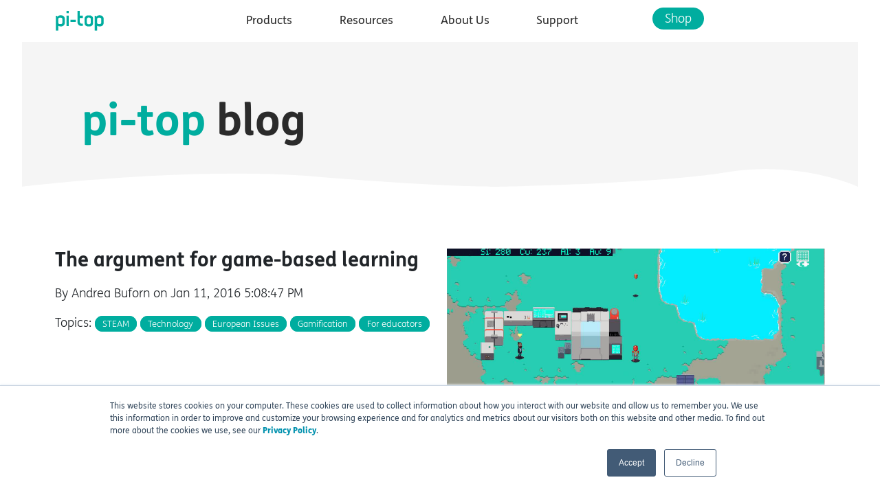

--- FILE ---
content_type: text/html; charset=UTF-8
request_url: https://www.pi-top.com/blog/2016/01/11/the-argument-for-game-based-learning
body_size: 11084
content:
<!doctype html><html lang="en"><head>
    <meta charset="utf-8">
    <title>The argument for game-based learning</title>
    <link rel="shortcut icon" href="https://www.pi-top.com/hubfs/PT_Favicon_GREEN.png">
    <meta name="description" content="One in four teachers in European countries say they do not have enough ICT training. Per the figure above, there is a serious need for better training of teachers in ICT and STEM fields, but this is n">
    <script src="https://cdnjs.cloudflare.com/ajax/libs/pdfobject/2.2.8/pdfobject.min.js" integrity="sha512-MoP2OErV7Mtk4VL893VYBFq8yJHWQtqJxTyIAsCVKzILrvHyKQpAwJf9noILczN6psvXUxTr19T5h+ndywCoVw==" crossorigin="anonymous" referrerpolicy="no-referrer"></script>
    
    
    
    
    
    
    <meta name="viewport" content="width=device-width, initial-scale=1">

    <script src="/hs/hsstatic/jquery-libs/static-1.1/jquery/jquery-1.7.1.js"></script>
<script>hsjQuery = window['jQuery'];</script>
    <meta property="og:description" content="One in four teachers in European countries say they do not have enough ICT training. Per the figure above, there is a serious need for better training of teachers in ICT and STEM fields, but this is n">
    <meta property="og:title" content="The argument for game-based learning">
    <meta name="twitter:description" content="One in four teachers in European countries say they do not have enough ICT training. Per the figure above, there is a serious need for better training of teachers in ICT and STEM fields, but this is n">
    <meta name="twitter:title" content="The argument for game-based learning">

    

    
    <style>
a.cta_button{-moz-box-sizing:content-box !important;-webkit-box-sizing:content-box !important;box-sizing:content-box !important;vertical-align:middle}.hs-breadcrumb-menu{list-style-type:none;margin:0px 0px 0px 0px;padding:0px 0px 0px 0px}.hs-breadcrumb-menu-item{float:left;padding:10px 0px 10px 10px}.hs-breadcrumb-menu-divider:before{content:'›';padding-left:10px}.hs-featured-image-link{border:0}.hs-featured-image{float:right;margin:0 0 20px 20px;max-width:50%}@media (max-width: 568px){.hs-featured-image{float:none;margin:0;width:100%;max-width:100%}}.hs-screen-reader-text{clip:rect(1px, 1px, 1px, 1px);height:1px;overflow:hidden;position:absolute !important;width:1px}
</style>

<link rel="stylesheet" href="https://www.pi-top.com/hubfs/hub_generated/template_assets/1/182040184341/1741472030084/template_homepage_styleguide.min.css">
<link rel="stylesheet" href="https://www.pi-top.com/hubfs/hub_generated/template_assets/1/181939893062/1741472028933/template_homepage_globals.min.css">
<link rel="stylesheet" href="https://www.pi-top.com/hubfs/hub_generated/template_assets/1/50570963861/1750858899405/template_main.min.css">
<link rel="stylesheet" href="https://www.pi-top.com/hubfs/hub_generated/template_assets/1/57057747596/1741472011503/template_sarah-temp.min.css">
<link rel="stylesheet" href="https://www.pi-top.com/hubfs/hub_generated/template_assets/1/181942275972/1741472029486/template_homepage_v6.min.css">
<link rel="stylesheet" href="/hs/hsstatic/AsyncSupport/static-1.501/sass/comments_listing_asset.css">
<link rel="preload" as="style" href="https://48752163.fs1.hubspotusercontent-na1.net/hubfs/48752163/raw_assets/media-default-modules/master/650/js_client_assets/assets/TrackPlayAnalytics-Cm48oVxd.css">

<link rel="preload" as="style" href="https://48752163.fs1.hubspotusercontent-na1.net/hubfs/48752163/raw_assets/media-default-modules/master/650/js_client_assets/assets/Tooltip-DkS5dgLo.css">

<!-- Editor Styles -->
<style id="hs_editor_style" type="text/css">
#hs_cos_wrapper_newsletter_form  { display: block !important; margin-bottom: 0px !important; padding-bottom: 0px !important }
</style>
    

    
<!--  Added by GoogleAnalytics integration -->
<script>
var _hsp = window._hsp = window._hsp || [];
_hsp.push(['addPrivacyConsentListener', function(consent) { if (consent.allowed || (consent.categories && consent.categories.analytics)) {
  (function(i,s,o,g,r,a,m){i['GoogleAnalyticsObject']=r;i[r]=i[r]||function(){
  (i[r].q=i[r].q||[]).push(arguments)},i[r].l=1*new Date();a=s.createElement(o),
  m=s.getElementsByTagName(o)[0];a.async=1;a.src=g;m.parentNode.insertBefore(a,m)
})(window,document,'script','//www.google-analytics.com/analytics.js','ga');
  ga('create','UA-58739785-1','auto');
  ga('send','pageview');
}}]);
</script>

<!-- /Added by GoogleAnalytics integration -->

<!--  Added by GoogleAnalytics4 integration -->
<script>
var _hsp = window._hsp = window._hsp || [];
window.dataLayer = window.dataLayer || [];
function gtag(){dataLayer.push(arguments);}

var useGoogleConsentModeV2 = true;
var waitForUpdateMillis = 1000;


if (!window._hsGoogleConsentRunOnce) {
  window._hsGoogleConsentRunOnce = true;

  gtag('consent', 'default', {
    'ad_storage': 'denied',
    'analytics_storage': 'denied',
    'ad_user_data': 'denied',
    'ad_personalization': 'denied',
    'wait_for_update': waitForUpdateMillis
  });

  if (useGoogleConsentModeV2) {
    _hsp.push(['useGoogleConsentModeV2'])
  } else {
    _hsp.push(['addPrivacyConsentListener', function(consent){
      var hasAnalyticsConsent = consent && (consent.allowed || (consent.categories && consent.categories.analytics));
      var hasAdsConsent = consent && (consent.allowed || (consent.categories && consent.categories.advertisement));

      gtag('consent', 'update', {
        'ad_storage': hasAdsConsent ? 'granted' : 'denied',
        'analytics_storage': hasAnalyticsConsent ? 'granted' : 'denied',
        'ad_user_data': hasAdsConsent ? 'granted' : 'denied',
        'ad_personalization': hasAdsConsent ? 'granted' : 'denied'
      });
    }]);
  }
}

gtag('js', new Date());
gtag('set', 'developer_id.dZTQ1Zm', true);
gtag('config', 'G-07KXW8P2T8');
</script>
<script async src="https://www.googletagmanager.com/gtag/js?id=G-07KXW8P2T8"></script>

<!-- /Added by GoogleAnalytics4 integration -->

<!--  Added by GoogleTagManager integration -->
<script>
var _hsp = window._hsp = window._hsp || [];
window.dataLayer = window.dataLayer || [];
function gtag(){dataLayer.push(arguments);}

var useGoogleConsentModeV2 = true;
var waitForUpdateMillis = 1000;



var hsLoadGtm = function loadGtm() {
    if(window._hsGtmLoadOnce) {
      return;
    }

    if (useGoogleConsentModeV2) {

      gtag('set','developer_id.dZTQ1Zm',true);

      gtag('consent', 'default', {
      'ad_storage': 'denied',
      'analytics_storage': 'denied',
      'ad_user_data': 'denied',
      'ad_personalization': 'denied',
      'wait_for_update': waitForUpdateMillis
      });

      _hsp.push(['useGoogleConsentModeV2'])
    }

    (function(w,d,s,l,i){w[l]=w[l]||[];w[l].push({'gtm.start':
    new Date().getTime(),event:'gtm.js'});var f=d.getElementsByTagName(s)[0],
    j=d.createElement(s),dl=l!='dataLayer'?'&l='+l:'';j.async=true;j.src=
    'https://www.googletagmanager.com/gtm.js?id='+i+dl;f.parentNode.insertBefore(j,f);
    })(window,document,'script','dataLayer','GTM-PJVZ67H');

    window._hsGtmLoadOnce = true;
};

_hsp.push(['addPrivacyConsentListener', function(consent){
  if(consent.allowed || (consent.categories && consent.categories.analytics)){
    hsLoadGtm();
  }
}]);

</script>

<!-- /Added by GoogleTagManager integration -->


<!-- Google tag (gtag.js) -->
<script async src="https://www.googletagmanager.com/gtag/js?id=G-07KXW8P2T8"></script>
<script>
  window.dataLayer = window.dataLayer || [];
  function gtag(){dataLayer.push(arguments);}
  gtag('js', new Date());

  gtag('config', 'G-07KXW8P2T8');
</script>
<meta property="og:image" content="https://www.pi-top.com/hubfs/Imported_Blog_Media/end_ceed_v1.png">
<meta property="og:image:width" content="990">
<meta property="og:image:height" content="553">

<meta name="twitter:image" content="https://www.pi-top.com/hubfs/Imported_Blog_Media/end_ceed_v1.png">


<meta property="og:url" content="https://www.pi-top.com/blog/2016/01/11/the-argument-for-game-based-learning">
<meta name="twitter:card" content="summary_large_image">

<link rel="canonical" href="https://www.pi-top.com/blog/2016/01/11/the-argument-for-game-based-learning">

<meta property="og:type" content="article">
<link rel="alternate" type="application/rss+xml" href="https://www.pi-top.com/blog/rss.xml">
<meta name="twitter:domain" content="www.pi-top.com">
<script src="//platform.linkedin.com/in.js" type="text/javascript">
    lang: en_US
</script>

<meta http-equiv="content-language" content="en">






    <script>
    var scriptURL = 'https://sdks.shopifycdn.com/buy-button/latest/buy-button-storefront.min.js';
    var shopifyOptions = {
      "product": {
        iframe: false,
        contents: {
          "img": false,
          "title": false,
          "price": true
        },
        text: {
          "button": "Add to basket"
        }
      },
      "modalProduct": {
        "contents": {
          "img": false,
          "imgWithCarousel": true,
          "button": false,
          "buttonWithQuantity": true
        },
        "text": {
          "button": "Add to basket"
        }
      },
      "cart": {
        iframe: false,
        "contents": {
          "title": true,
          "lineItems": true,
          "footer": true,
          "note": false,
          "discounts": true
        },
        "text": {
          "title": 'Basket',
          "empty": 'Your basket is empty.',
          "notice": 'Discount codes are added at checkout.',
          "total": "Subtotal",
          "button": "Checkout"
        },
        events: {
          "afterInit": function (cart) { 
            // console.log("cart afterInit"); 
            // console.dir(cart); 
          },
        },
        "popup": false
      },
      "toggle": {
        iframe: false,
        contents: {
          count: true,
          icon: false,
          title: false
        },
        classes: {
          wrapper: 'shopify-buy__cart-toggle-wrapper',
          toggle: 'shopify-buy__cart-toggle icon-basket',
          title: 'shopify-buy__cart-toggle__title',
          count: 'shopify-buy__cart-toggle__count toggle-count',
          icon: 'shopify-buy__icon-cart shopify-buy__icon-cart--side',
          iconPath: 'shopify-buy__icon-cart__group'
        }
      }
    }
    </script>
<script>function initApollo(){var n=Math.random().toString(36).substring(7),o=document.createElement("script");
o.src="https://assets.apollo.io/micro/website-tracker/tracker.iife.js?nocache="+n,o.async=!0,o.defer=!0,
o.onload=function(){window.trackingFunctions.onLoad({appId:"66311a4c7e12c3030053e099"})},
document.head.appendChild(o)}initApollo();</script>
  <meta name="generator" content="HubSpot"></head>
  <body>
<!--  Added by GoogleTagManager integration -->
<noscript><iframe src="https://www.googletagmanager.com/ns.html?id=GTM-PJVZ67H" height="0" width="0" style="display:none;visibility:hidden"></iframe></noscript>

<!-- /Added by GoogleTagManager integration -->

    <div class="body-wrapper   hs-content-id-14299256353 hs-blog-post hs-blog-id-5623974033">
      
  <div data-global-resource-path="WebsiteV4/src/templates/partials/header-white.html"><nav class="navbar navbar-expand-md fixed-top bg-white">
    <div class="container">
        <a class="navbar-brand" href="https://www.pi-top.com/">
            <img src="https://www.pi-top.com/hubfs/raw_assets/public/WebsiteV4/src/assets/images/generic/logos/pi-top-primary-logo-green.svg" class="logo">
        </a>

        <button id="ChangeToggle" type="button" class="navbar-toggler collapsed" data-bs-toggle="collapse" data-bs-target="#navbarNavDropdown1" aria-controls="navbarNavDropdown1" aria-expanded="false" aria-label="Toggle navigation">
            <div id="navbar-hamburger">
                <span class="icon-Menu nav-icon"></span>
            </div>
        </button>

        <div class="collapse navbar-collapse" id="navbarNavDropdown1">
        <ul class="navbar-nav mx-auto">
            <li class="nav-item dropdown">
                <a class="nav-link dropdown-toggle" href="#" id="navbarDropdownMenuLink" role="button" data-bs-toggle="dropdown" aria-expanded="false">
                    Products
                </a>
        
                <ul class="dropdown-menu green" aria-labelledby="navbarDropdownMenuLink">
                    <span class="dropdown-menu-arrow"></span>
                    <li><a class="dropdown-item" href="https://www.pi-top.com/bundles/robotics-electronics">CS &amp; Robotics Kit</a></li>  
                    <li><a class="dropdown-item" href="https://www.pi-top.com/education/further">Further Project Library</a></li>
                </ul>
            </li>
            <!--
            <li class="nav-item dropdown">
                <a class="nav-link dropdown-toggle" href="#" id="navbarDropdownMenuLink" role="button" data-bs-toggle="dropdown" aria-expanded="false">
                    Courses
                </a>
                <ul class="dropdown-menu green" aria-labelledby="navbarDropdownMenuLink">
                    <span class="dropdown-menu-arrow"></span>
                    <li><a class="dropdown-item" href="https://">Coding Minecraft</a></li>
                    <li><a class="dropdown-item" href="https://www.pi-top.com/courses/coding-sonic-pi">Coding Music</a></li>
                </ul>
            </li>
            -->
            <li class="nav-item dropdown">
                <a class="nav-link dropdown-toggle" href="#" id="navbarDropdownMenuLink" role="button" data-bs-toggle="dropdown" aria-expanded="false">
                    Resources
                </a>
                <ul class="dropdown-menu green" aria-labelledby="navbarDropdownMenuLink">
                    <span class="dropdown-menu-arrow"></span>

                    <li><a class="dropdown-item" href="https://www.pi-top.com/education/webinars">Webinars</a></li>
                    <li><a class="dropdown-item" href="https://blog.pi-top.com/">Blog</a></li>
                    <li><a class="dropdown-item" href="https://www.pi-top.com/ibl">IBL Tools</a></li>
                    <li><a class="dropdown-item" href="https://www.pi-top.com/federal-funding-for-pi-top-products">Funding for pi-top Products</a></li>
                    <li><a class="dropdown-item" href="https://www.pi-top.com/request-a-quote">Request a Quote</a></li>

                </ul>
            </li>
            <li class="nav-item dropdown">
                <a class="nav-link dropdown-toggle" href="#" id="navbarDropdownMenuLink" role="button" data-bs-toggle="dropdown" aria-expanded="false">
                    About Us
                </a>
                <ul class="dropdown-menu green" aria-labelledby="navbarDropdownMenuLink">
                    <span class="dropdown-menu-arrow"></span>

                    <li><a class="dropdown-item" href="https://www.pi-top.com/about-us">Our story</a></li>  
                    <li><a class="dropdown-item" href="https://www.pi-top.com/contact-sales">Sales enquiries</a></li>
                    <li><a class="dropdown-item" href="https://www.pi-top.com/contact">Contact us</a></li>
                    
                </ul>
            </li>
            <li class="nav-item dropdown">
                <a class="nav-link dropdown-toggle" href="#" id="navbarDropdownMenuLink" role="button" data-bs-toggle="dropdown" aria-expanded="false">
                    Support
                </a>
                <ul class="dropdown-menu green" aria-labelledby="navbarDropdownMenuLink">
                    <span class="dropdown-menu-arrow"></span>
                    
                    <li><a class="dropdown-item" href="https://www.pi-top.com/resources/faq">Product FAQs</a></li>
                    <li><a class="dropdown-item" href="https://www.pi-top.com/resources/product-support">Product support</a></li>
                    <li><a class="dropdown-item" href="https://www.pi-top.com/resources/resellers">Find your authorized reseller</a></li>
                    <li><a class="dropdown-item" href="https://www.pi-top.com/resources/partner-resources">Partner resources</a></li>
                    
                </ul>
            </li>
            <!-- 
            <li class="nav-item">
              <a href="https://www.pi-top.com/contact" class="nav-link">Contact us</a>
            </li>
            -->
            <li class="nav-item nav-shop-cta">
              <span class="hs-cta-wrapper" id="hs-cta-wrapper-999d16da-683f-4b4a-89c9-d447f9bef7d8"><span class="hs-cta-node hs-cta-999d16da-683f-4b4a-89c9-d447f9bef7d8" id="hs-cta-999d16da-683f-4b4a-89c9-d447f9bef7d8"><a href="https://cta-redirect.hubspot.com/cta/redirect/4368942/999d16da-683f-4b4a-89c9-d447f9bef7d8"><img class="hs-cta-img" id="hs-cta-img-999d16da-683f-4b4a-89c9-d447f9bef7d8" style="border-width:0px;" src="https://no-cache.hubspot.com/cta/default/4368942/999d16da-683f-4b4a-89c9-d447f9bef7d8.png" alt="Shop"></a></span><script charset="utf-8" src="https://js.hscta.net/cta/current.js"></script><script type="text/javascript"> hbspt.cta.load(4368942, '999d16da-683f-4b4a-89c9-d447f9bef7d8', {"useNewLoader":"true","region":"na1"}); </script></span>
            </li>
        </ul>
        <ul class="navbar-nav ms-auto d-none d-md-flex">
            <!-- <li class="nav-item first" style="display: none;"><a href="https://www.pi-top.com/shop" class="nav-link"><span class="icon-basket nav-icon"></span></a></li> -->
            <li class="nav-item icon" style="display: none;"><a href="https://" class="nav-link"><span class="icon-search nav-icon"></span></a></li>
        </ul>
    </div>
  </div>
</nav></div>


      
    <main id="main-content" class="body-container-wrapper">
        <section class="hero bg-white">
            <div class="container hero education article-landing-page">
                <div class="box">
                    <div class="row">
                        <div class="col-12">
                            <h1 class="text-green mb-100 mt-3 mt-md-0"><span class="nowrap">pi-top</span> <span class="text-soft-black">blog</span></h1>
                        </div>
                    </div>
                </div>
            </div>
            <div class="mb-100 d-none d-md-flex"></div>
        </section>

        <section class="article">
            <div class="container">
                <div class="row">
                    <div class="col-12 col-md-6 order-2 order-md-1">
                        <div class="mb-50 d-flex d-md-none"></div>
                        <h2><span id="hs_cos_wrapper_name" class="hs_cos_wrapper hs_cos_wrapper_meta_field hs_cos_wrapper_type_text" style="" data-hs-cos-general-type="meta_field" data-hs-cos-type="text">The argument for game-based learning</span></h2>

                        <p class="mt-24-24">By Andrea Buforn on Jan 11, 2016 5:08:47 PM</p>

                        <p class="mt-24-24">
                            Topics:
                            
                                <a href="https://www.pi-top.com/blog/tag/steam" class="text-decoration-none"><span class="tag active">STEAM</span></a>
                            
                                <a href="https://www.pi-top.com/blog/tag/technology" class="text-decoration-none"><span class="tag active">Technology</span></a>
                            
                                <a href="https://www.pi-top.com/blog/tag/european-issues" class="text-decoration-none"><span class="tag active">European Issues</span></a>
                            
                                <a href="https://www.pi-top.com/blog/tag/gamification" class="text-decoration-none"><span class="tag active">Gamification</span></a>
                            
                                <a href="https://www.pi-top.com/blog/tag/for-educators" class="text-decoration-none"><span class="tag active">For educators</span></a>
                            
                        </p>
                    </div>
                    <div class="col-12 col-md-6 order-1 order-md-2">

                        
                            <img src="https://www.pi-top.com/hubfs/Imported_Blog_Media/end_ceed_v1.png" class="w-100">
                        
                    </div>
                </div>
                <div class="mt-50 d-flex d-md-none"></div>
                <div class="mt-100 d-none d-md-flex"></div>
                <div class="row">
                    <div class="col-12 col-md-7">
                        <div id="article-content">
                            <div id="hs_cos_wrapper_blog_post_audio" class="hs_cos_wrapper hs_cos_wrapper_widget hs_cos_wrapper_type_module" style="" data-hs-cos-general-type="widget" data-hs-cos-type="module"><link rel="stylesheet" href="https://48752163.fs1.hubspotusercontent-na1.net/hubfs/48752163/raw_assets/media-default-modules/master/650/js_client_assets/assets/TrackPlayAnalytics-Cm48oVxd.css">
<link rel="stylesheet" href="https://48752163.fs1.hubspotusercontent-na1.net/hubfs/48752163/raw_assets/media-default-modules/master/650/js_client_assets/assets/Tooltip-DkS5dgLo.css">

    <script type="text/javascript">
      window.__hsEnvConfig = {"hsDeployed":true,"hsEnv":"prod","hsJSRGates":["CMS:JSRenderer:SeparateIslandRenderOption","CMS:JSRenderer:CompressResponse","CMS:JSRenderer:MinifyCSS","CMS:JSRenderer:GetServerSideProps","CMS:JSRenderer:LocalProxySchemaVersion1","CMS:JSRenderer:SharedDeps"],"hublet":"na1","portalID":4368942};
      window.__hsServerPageUrl = "https:\u002F\u002Fwww.pi-top.com\u002Fblog\u002F2016\u002F01\u002F11\u002Fthe-argument-for-game-based-learning";
      window.__hsBasePath = "\u002Fblog\u002F2016\u002F01\u002F11\u002Fthe-argument-for-game-based-learning";
    </script>
      </div>
                            <span id="hs_cos_wrapper_post_body" class="hs_cos_wrapper hs_cos_wrapper_meta_field hs_cos_wrapper_type_rich_text" style="" data-hs-cos-general-type="meta_field" data-hs-cos-type="rich_text"><p><i><span style="font-weight:400;">“90% of European jobs require ICT skills, and yet there will be 900,000 unfilled ICT positions in the EU by 2020. Less than 15% of European students have access in school to high-level ICT teaching. In some EU Member States, such as Greece and Croatia, fewer than half of pupils even have access to the internet at school.” </span></i><span style="font-weight:400;">&nbsp;- “</span><a href="http://www.debatingeurope.eu/2015/01/22/should-computer-science-be-taught-in-elementary-schools-in-europe/#.VlM80K7hDrc"><span style="font-weight:400;">Should computer science be taught in European schools</span></a><span style="font-weight:400;">”</span></p> 
<!--more--><p><span style="font-weight:400;">One in four teachers in European&nbsp;countries say they do not have enough ICT training. Per the figure above, there is a serious need for better training of teachers in ICT and STEAM fields, but this is not a gap that will be closed immediately.</span></p> 
<p><span style="font-weight:400;">The question, then, becomes one of how teachers can encourage and mentor students by proxy, allowing them to keep pace with ICT education in the rest of the developed and highly-integrated developing world. </span></p> 
<p><span style="font-weight:400;">This is where gamification has a place in the curriculum. </span></p> 
<p><span style="font-weight:400;">A survey conducted by <a href="http://www.talentlms.com/">TalentLMS</a> showed that:</span></p> 
<ul> 
 <li style="font-weight:400;"><span style="font-weight:400;">89% of those surveyed stated that a point system would boost their engagement.</span></li> 
 <li style="font-weight:400;"><span style="font-weight:400;">82% are in favor of multiple difficulty levels and explorable content.</span></li> 
 <li style="font-weight:400;"><span style="font-weight:400;">62% stated that they would be motivated to learn if leaderboards were involved and they had the opportunity to compete with other colleagues. - “</span><a href="http://elearningindustry.com/top-gamification-statistics-and-facts-for-2015"><span style="font-weight:400;">Gamification Statistics for 2015</span></a><span style="font-weight:400;">”</span></li> 
</ul> 
<p><span style="font-weight:400;">These are figures based on a survey conducted by adults, but the gamification of learning taps into a process by which children are already conditioned to engage. How many under-12s have a playstation, or an existing passion for PC games? Certainly, not all of these children will have discovered these avenues of engagement with the help of their parents, so not only, by extrapolation, can children and young learners engage with new technology and systems through games, but it is also not necessary to have adult guidance in their uptake. &nbsp;In the context of education, then, is it necessary for the teacher to have the same knowledge of the game that their students do, at base level, or is it enough to be able to keep track, with a built-in set of objectives which allow students to explore problems themselves? </span></p></span>
                            <span id="hs_cos_wrapper_blog_comments" class="hs_cos_wrapper hs_cos_wrapper_widget hs_cos_wrapper_type_blog_comments" style="" data-hs-cos-general-type="widget" data-hs-cos-type="blog_comments">
<div class="section post-footer">
    <div id="comments-listing" class="new-comments"></div>
    
      <div id="hs_form_target_55258291-d447-4467-88ab-9d69450e4b15"></div>
      
      
      
      
    
</div>

</span>
                        </div>
                    </div>

                    <div class="col-12 offset-0 col-md-4 offset-md-1">
                        <div class="row">
                            <div class="col-12">
                                <h2 class="text-soft-black mb-24-24">Get the <span class="text-green">latest <span class="nowrap">pi-top</span> news</span> sent directly to your inbox.</h2>
                                <div id="hs_cos_wrapper_blog_subscribe" class="hs_cos_wrapper hs_cos_wrapper_widget hs_cos_wrapper_type_module widget-type-blog_subscribe" style="" data-hs-cos-general-type="widget" data-hs-cos-type="module">


<span id="hs_cos_wrapper_blog_subscribe_blog_subscribe" class="hs_cos_wrapper hs_cos_wrapper_widget hs_cos_wrapper_type_blog_subscribe" style="" data-hs-cos-general-type="widget" data-hs-cos-type="blog_subscribe">
<div id="hs_form_target_blog_subscribe_blog_subscribe_1441"></div>



</span></div>

                                <p class="smallprint mt-button">
                                    pi-top needs the contact information you provide to us to contact you about our products and services. You may unsubscribe from these communications at anytime. For information on how to unsubscribe, as well as our privacy practices and commitment to protecting your privacy, check out our Privacy Policy.
                                </p>
                            </div>
                        </div>
                        <div class="row d-none d-md-flex">
                            <div class="col-12">
                                <hr class="mb-0">
                                <a href="https://www.pi-top.com/resources/faq?hsLang=en" class="text-decoration-none text-soft-black">
                                    <div class="hover-bg-gray pt-4 pb-3">
                                        <h5 class="text-green arrow-right x-icon-gray ps-3 pe-3">Frequently asked questions</h5>
                                        <p class="functional-description ps-3 pe-3">Find answers to common questions about our products and services.</p>
                                    </div>
                                </a>
                                <hr class="mt-0 mb-0">
                                <a href="https://knowledgebase.pi-top.com/knowledge?hsLang=en" class="text-decoration-none text-soft-black">
                                    <div class="hover-bg-gray pt-4 pb-3">
                                        <h5 class="text-green arrow-right x-icon-gray ps-3 pe-3">Knowledge Base</h5>
                                        <p class="functional-description ps-3 pe-3">A comprehensive technical guide for your <span class="nowrap">pi-top</span> products.</p>
                                    </div>
                                </a>
                                <hr class="mt-0 mb-0">
                                <a href="https://forum.pi-top.com/" class="text-decoration-none text-soft-black">
                                    <div class="hover-bg-gray pt-4 pb-3">
                                        <h5 class="text-green arrow-right x-icon-gray ps-3 pe-3">Forum</h5>
                                        <p class="functional-description ps-3 pe-3">Ask questions and find answers from our vibrant community of makers.</p>
                                    </div>
                                </a>
                                <hr class="mt-0 mb-0">
                                <a href="https://www.pi-top.com/resources/partner-resources?hsLang=en" class="text-decoration-none text-soft-black">
                                    <div class="hover-bg-gray pt-4 pb-3">
                                        <h5 class="text-green arrow-right x-icon-gray ps-3 pe-3">Media resources</h5>
                                        <p class="functional-description ps-3 pe-3">For a range of media assets and enquires, go here.</p>
                                    </div>
                                </a>
                                <hr class="mt-0">
                            </div>
                        </div>
                    </div>
                </div>
                <div class="row">
                    <div class="col-12">
                        <div class="mt-100"></div>
                        <hr>
                        <p class="mt-50">Share this article:</p>
                    </div>
                </div>
                <div class="row">
                    <div class="col-12">
                        <div class="float-start mt-0 mb-100">

                            <span id="hs_cos_wrapper_my_social_sharing" class="hs_cos_wrapper hs_cos_wrapper_widget hs_cos_wrapper_type_social_sharing" style="" data-hs-cos-general-type="widget" data-hs-cos-type="social_sharing"><a href="http://www.facebook.com/share.php?u=https%3A%2F%2Fwww.pi-top.com%2Fblog%2F2016%2F01%2F11%2Fthe-argument-for-game-based-learning%3Futm_medium%3Dsocial%26utm_source%3Dfacebook" target="_blank" rel="noopener" style="width:24px;border-width:0px;border:0px;"><img src="https://www.pi-top.com/hubfs/WebsiteV4/social-icons/facebook.svg" class="hs-image-widget hs-image-social-sharing-24" style="max-height:24px;max-width:24px;border-width:0px;border:0px;" width="24" hspace="0" alt="Share on Facebook" loading="lazy"></a>&nbsp;<a href="http://www.linkedin.com/shareArticle?mini=true&amp;url=https%3A%2F%2Fwww.pi-top.com%2Fblog%2F2016%2F01%2F11%2Fthe-argument-for-game-based-learning%3Futm_medium%3Dsocial%26utm_source%3Dlinkedin" target="_blank" rel="noopener" style="width:24px;border-width:0px;border:0px;"><img src="https://www.pi-top.com/hubfs/WebsiteV4/social-icons/linkedIn.svg" class="hs-image-widget hs-image-social-sharing-24" style="max-height:24px;max-width:24px;border-width:0px;border:0px;" width="24" hspace="0" alt="Share on LinkedIn" loading="lazy"></a>&nbsp;<a href="https://twitter.com/intent/tweet?original_referer=https%3A%2F%2Fwww.pi-top.com%2Fblog%2F2016%2F01%2F11%2Fthe-argument-for-game-based-learning%3Futm_medium%3Dsocial%26utm_source%3Dtwitter&amp;url=https%3A%2F%2Fwww.pi-top.com%2Fblog%2F2016%2F01%2F11%2Fthe-argument-for-game-based-learning%3Futm_medium%3Dsocial%26utm_source%3Dtwitter&amp;source=tweetbutton&amp;text=The%20argument%20for%20game-based%20learning" target="_blank" rel="noopener" style="width:24px;border-width:0px;border:0px;"><img src="https://www.pi-top.com/hubfs/WebsiteV4/social-icons/twitter.svg" class="hs-image-widget hs-image-social-sharing-24" style="max-height:24px;max-width:24px;border-width:0px;border:0px;" width="24" hspace="0" alt="Share on Twitter" loading="lazy"></a></span>




                            <!-- Social Icons-->
                            <!-- <a href="https://www.facebook.com/GetPiTop" target="_blank" rel="nofollow" class="social large">
                                <span class="icon-facebook social"></span>
                            </a>
                            <a href="https://twitter.com/GetPiTop" target="_blank" rel="nofollow" class="social large">
                                <span class="icon-twitter social"></span>
                            </a>
                            <a href="https://www.instagram.com/getpitop/?hl=en" target="_blank" rel="nofollow" class="social large">
                                <span class="icon-instagram social"></span>
                            </a>
                            <a href="https://www.linkedin.com/company/pi-top/" target="_blank" rel="nofollow" class="social large">
                                <span class="icon-linkedIn social"></span>
                            </a>
                            <a href="https://www.youtube.com/channel/UCHmMohJhzKB8QDiixiWh4uw" target="_blank" rel="nofollow" class="social large">
                                <span class="icon-youtube social"></span>
                            </a>-->
                        </div>
                    </div>
                </div>
            </div>
        </section>
    </main>


      
        <div data-global-resource-path="WebsiteV4/src/templates/partials/footer-v2.html"><footer class="no-shade">
    <section class="newsletter-signup-v2 bg-green">
            <div class="container">
                <div class="row">
                    <div class="col-md-12 mt-button position-relative">
                        <div class="form-backdrop">
                            <img src="https://www.pi-top.com/hubfs/raw_assets/public/WebsiteV4/src/assets/images/sections/footer/backdrop.svg" class="w-100">
                        </div>
                        <div class="form-arrow">
                            <img src="https://www.pi-top.com/hubfs/raw_assets/public/WebsiteV4/src/assets/images/sections/footer/arrow.svg" class="w-100">
                        </div>
                        <div class="form-pi-top">
                            <img src="https://www.pi-top.com/hubfs/raw_assets/public/WebsiteV4/src/assets/images/sections/footer/pi-top.svg" class="w-100">
                        </div>
                        <div class="row">
                            <div class="col-md-4">
                                <h3 class="text-white mb-0"><span class="text-hard-black">Sign up</span> for our newsletter!</h3>
                                <p class="text-white">Be the first to find out about new products, promotions, events and much more…</p>
                            </div>
                            <div class="col-md-8">
                                <div class="row">

                                    <span id="hs_cos_wrapper_newsletter_form" class="hs_cos_wrapper hs_cos_wrapper_widget hs_cos_wrapper_type_form" style="" data-hs-cos-general-type="widget" data-hs-cos-type="form"><h3 id="hs_cos_wrapper_newsletter_form_title" class="hs_cos_wrapper form-title" data-hs-cos-general-type="widget_field" data-hs-cos-type="text"></h3>

<div id="hs_form_target_newsletter_form"></div>









</span>

                                    <!--
                                    <div class="col-6 col-md-3">
                                        <input type="text" id="fname" name="fname" placeholder="First name" class="form-control hs-input">
                                    </div>
                                    <div class="col-6 col-md-3">
                                        <input type="text" id="fname" name="fname" placeholder="Last name" class="form-control hs-input">
                                    </div>
                                    <div class="col-12 col-md-6 mt-4 mt-md-0" style="z-index: 1;">
                                        <input type="text" id="fname" name="fname" placeholder="Email address" class="form-control hs-input">
                                    </div>
                                </div>
                                <div class="row">
                                    <div class="col-4">
                                        <div class="input">
                                            <select class="hs-input is-placeholder" name="demo_request">
                                                <option value="" selected="">Request a Demo</option>
                                                <option value="Yes">Yes</option>
                                                <option value="No">No</option>
                                            </select>
                                        </div>
                                    </div>
                                </div>
                            </div>
                        </div>
                        <div class="row">
                            <div class="col-md-8 offset-md-4">
                                <div class="row">
                                    <div class="d-flex d-md-none mb-24-24"></div>
                                    <div class="col-md-3">
                                        <a href="#" class="btn btn-yellow btn-primary subscribe">Sign me up!</a>
                                    </div>
                                    <div class="d-flex d-md-none mb-button"></div>
                                </div>
                            </div>
                        </div>-->
                    </div>
                </div>
            </div>
        </div></div></div></section>

<section class="main bg-white d-none d-md-flex">
    <div class="container">
        <div class="row">
            <div class="col-md-2">
                <!-- Logo-->
                <img src="https://www.pi-top.com/hubfs/raw_assets/public/WebsiteV4/src/assets/images/generic/logos/pi-top-primary-logo-green.svg" class="logo" alt="Pi-Top Primary Logo">
            </div>
            <div class="col-md-10">
                <!-- Links-->
                <div class="row">
                    <div class="col-3 offset-2">
                        <ul>
                            <li class="fw-bold">Products</li>
                            <li><a href="https://www.pi-top.com/bundles/robotics-electronics">CS &amp; Robotics</a></li>  
                            <li><a href="https://www.pi-top.com/education/further">Further Project Library</a></li>
                        </ul>
                    </div>
                    <div class="col-2">
                        <ul>
                            <li class="fw-bold">Resources</li>
                            <li><a href="https://www.pi-top.com/education/webinars">Webinars</a></li>
                            <li><a href="https://blog.pi-top.com/">Blog</a></li>
                            <li><a href="https://www.pi-top.com/ibl">IBL Tools</a></li>
                            <li><a href="https://www.pi-top.com/federal-funding-for-pi-top-products">Funding for pi-top Products</a></li>
                        </ul>                                
                    </div>
                    <div class="col-2">
                        <ul>
                            <li class="fw-bold">About us</li>
                            <li><a href="https://www.pi-top.com/contact-sales">Sales Inquiries</a></li>
                            <li><a href="https://www.pi-top.com/contact">Contact us</a></li>
                        </ul>                                
                    </div>
                    <div class="col-3">
                        <ul>
                            <li class="fw-bold">Support</li>
                            <li><a href="https://www.pi-top.com/resources/faq">Product FAQs</a></li>
                            <li><a href="https://www.pi-top.com/resources/product-support">Product support</a></li>
                            <li><a href="https://www.pi-top.com/resources/resellers">Find your authorized reseller</a></li>
                            <li><a href="https://www.pi-top.com/resources/partner-resources">Partner resources</a></li>
                        </ul>                                
                    </div>
                    <!--
                    <div class="col-2">
                        <ul>
                            <li class="fw-bold"><a href="https://www.pi-top.com/contact" class="text-green">Contact us</a></li>
                        </ul>                                
                    </div>
                    -->
                </div>
            </div>
            <div class="col-md-10 offset-md-2" style="display: none;">
                <!-- Links -->
                <div class="row">
                    <div class="col-2 offset-4">
                        <ul>
                            <li class="fw-bold"><a href="https://www.pi-top.com/products/all" class="text-green">View all products &gt;</a></li>
                        </ul>                                
                    </div>
                    <div class="col-2 offset-4">
                        <ul>
                            <li class="fw-bold"><a href="https://www.pi-top.com/contact" class="text-green">Contact us</a></li>
                        </ul>                                
                    </div>
                </div>
            </div>
        </div>
        <div class="row">
            <div class="col-12">
                <hr class="mt-button mb-24-24">
            </div>
        </div>
        <div class="row">
            <div class="col-md-6">
                <!-- Slogan-->
                <h3 class="fw-light text-green">We make the future.</h3>
            </div>
            <div class="col-md-6">
                <div class="float-end">
                    <!-- Social Icons-->
                    <a href="https://www.facebook.com/GetPiTop" target="_blank" rel="nofollow" class="social">
                        <span class="icon-facebook social"></span>
                    </a>
                    <a href="https://twitter.com/GetPiTop" target="_blank" rel="nofollow" class="social">
                        <span class="icon-twitter social"></span>
                    </a>
                    <a href="https://www.instagram.com/getpitop/?hl=en" target="_blank" rel="nofollow" class="social">
                        <span class="icon-instagram social"></span>
                    </a>
                    <a href="https://www.linkedin.com/company/pi-top/" target="_blank" rel="nofollow" class="social">
                        <span class="icon-linkedIn social"></span>
                    </a>
                    <a href="https://www.youtube.com/channel/UCHmMohJhzKB8QDiixiWh4uw" target="_blank" rel="nofollow" class="social">
                        <span class="icon-youtube social"></span>
                    </a>
                </div>
            </div>
        </div>
    </div>
</section>
<section class="main bg-white d-flex d-md-none">
    <div class="container">
        <div class="row">
            <div class="col-12 mb-button">
                <div class="text-center">
                    <!-- Social Icons-->
                    <a href="https://www.facebook.com/GetPiTop" target="_blank" rel="nofollow" class="social">
                        <span class="icon-facebook social"></span>
                    </a>
                    <a href="https://twitter.com/GetPiTop" target="_blank" rel="nofollow" class="social">
                        <span class="icon-twitter social"></span>
                    </a>
                    <a href="https://www.instagram.com/getpitop/?hl=en" target="_blank" rel="nofollow" class="social">
                        <span class="icon-instagram social"></span>
                    </a>
                    <a href="https://www.linkedin.com/company/pi-top/" target="_blank" rel="nofollow" class="social">
                        <span class="icon-linkedIn social"></span>
                    </a>
                    <a href="https://www.youtube.com/channel/UCHmMohJhzKB8QDiixiWh4uw" target="_blank" rel="nofollow" class="social">
                        <span class="icon-youtube social"></span>
                    </a>
                </div>
            </div>
        </div>
        <div class="row">
            <div class="col-12 text-center mb-button">
                <!-- Logo-->
                <img src="https://www.pi-top.com/hubfs/raw_assets/public/WebsiteV4/src/assets/images/generic/logos/pi-top-primary-logo-green.svg" class="logo" alt="Pi-Top Primary Logo">
            </div>
            <div class="col-12 mb-24-24">
                <!-- Slogan-->
                <h3 class="fw-light text-green text-center">We make the future.</h3>
            </div>
        </div>
        <div class="row">
            <div class="col-12 text-center">
                <p class="smallprint text-center mb-24-24">
                    <a href="https://www.pi-top.com/legal/terms-of-service" class="text-decoration-none text-soft-black">Terms &amp; Conditions </a>
                    <br>
                    <a href="https://www.pi-top.com/legal/privacy-policy" class="text-decoration-none text-soft-black">Privacy Policy </a>
                    <br>
                    <a href="https://www.pi-top.com/legal/cookie-policy" class="text-decoration-none text-soft-black">Cookies </a>
                </p>
                <p class="smallprint text-center mt-0">
                    Copyright © 2021 CEED Ltd.
                </p>
            </div>
        </div>
    </div>
</section>



<section class="bottom-panel bg-green mb-0 mt-button">
    <div class="d-none d-md-flex mt-button"></div>
    <div class="container">
        <div class="row">
            <div class="col-8 d-none d-md-inline">
                <ul class="mb-0">
                    <li><a href="https://www.pi-top.com/legal/terms-of-service">Terms &amp; Conditions</a></li>
                    <li><a href="https://www.pi-top.com/legal/privacy-policy">Privacy Policy</a></li>
                    <li><a href="https://www.pi-top.com/legal/cookie-policy">Cookies</a></li>
                </ul>
            </div>
            <div class="col-4 d-none d-md-inline">
                <p class="mb-0">Copyright © 2023 CEED Ltd.</p>
            </div>
        </div>
    </div>
</section>
</footer>

<script>
$(document).ready(function() {
    setTimeout(function() {
        $( "button.shopify-buy__btn" ).prepend( "<span class=\"icon-basket\" style=\"font-size: 1.5rem\"></span>&nbsp; " );
    }, 2000);
})
</script>

<script>
    $(document).ready(function() {
        document.querySelector('input[name="firstname"]').classList.add("form-control");
        document.querySelector('input[name="lastname"]').classList.add("form-control");
        document.querySelector('input[name="email"]').classList.add("form-control");
        document.querySelector('input[value="Subscribe"]').classList.add("btn btn-yellow btn-primary subscribe");
    });
</script></div>
      
    </div>
    
    
    
    
<!-- HubSpot performance collection script -->
<script defer src="/hs/hsstatic/content-cwv-embed/static-1.1293/embed.js"></script>
<script src="https://www.pi-top.com/hubfs/hub_generated/template_assets/1/50570963867/1741472010706/template_bootstrap.min.js"></script>
<script src="https://www.pi-top.com/hubfs/hub_generated/template_assets/1/50572423858/1741472010903/template_main.js"></script>
<script>
var hsVars = hsVars || {}; hsVars['language'] = 'en';
</script>

<script src="/hs/hsstatic/cos-i18n/static-1.53/bundles/project.js"></script>
<script src="/hs/hsstatic/AsyncSupport/static-1.501/js/comment_listing_asset.js"></script>
<script>
  function hsOnReadyPopulateCommentsFeed() {
    var options = {
      commentsUrl: "https://api-na1.hubapi.com/comments/v3/comments/thread/public?portalId=4368942&offset=0&limit=1000&contentId=14299256353&collectionId=5623974033",
      maxThreadDepth: 1,
      showForm: true,
      
      target: "hs_form_target_55258291-d447-4467-88ab-9d69450e4b15",
      replyTo: "Reply to <em>{{user}}</em>",
      replyingTo: "Replying to {{user}}"
    };
    window.hsPopulateCommentsFeed(options);
  }

  if (document.readyState === "complete" ||
      (document.readyState !== "loading" && !document.documentElement.doScroll)
  ) {
    hsOnReadyPopulateCommentsFeed();
  } else {
    document.addEventListener("DOMContentLoaded", hsOnReadyPopulateCommentsFeed);
  }

</script>


          <!--[if lte IE 8]>
          <script charset="utf-8" src="https://js.hsforms.net/forms/v2-legacy.js"></script>
          <![endif]-->
      
<script data-hs-allowed="true" src="/_hcms/forms/v2.js"></script>

        <script data-hs-allowed="true">
            hbspt.forms.create({
                portalId: '4368942',
                formId: '55258291-d447-4467-88ab-9d69450e4b15',
                pageId: '14299256353',
                region: 'na1',
                pageName: "The argument for game-based learning",
                contentType: 'blog-post',
                
                formsBaseUrl: '/_hcms/forms/',
                
                
                
                css: '',
                target: "#hs_form_target_55258291-d447-4467-88ab-9d69450e4b15",
                type: 'BLOG_COMMENT',
                
                submitButtonClass: 'hs-button primary',
                formInstanceId: '1467',
                getExtraMetaDataBeforeSubmit: window.hsPopulateCommentFormGetExtraMetaDataBeforeSubmit
            });

            window.addEventListener('message', function(event) {
              var origin = event.origin; var data = event.data;
              if ((origin != null && (origin === 'null' || document.location.href.toLowerCase().indexOf(origin.toLowerCase()) === 0)) && data !== null && data.type === 'hsFormCallback' && data.id == '55258291-d447-4467-88ab-9d69450e4b15') {
                if (data.eventName === 'onFormReady') {
                  window.hsPopulateCommentFormOnFormReady({
                    successMessage: "Your comment has been received.",
                    target: "#hs_form_target_55258291-d447-4467-88ab-9d69450e4b15"
                  });
                } else if (data.eventName === 'onFormSubmitted') {
                  window.hsPopulateCommentFormOnFormSubmitted();
                }
              }
            });
        </script>
      

    <!--[if lte IE 8]>
    <script charset="utf-8" src="https://js.hsforms.net/forms/v2-legacy.js"></script>
    <![endif]-->


  <script data-hs-allowed="true">
      hbspt.forms.create({
          portalId: '4368942',
          formId: '1df19e0b-74e4-4392-be98-b625c702fdb7',
          formInstanceId: '1441',
          pageId: '14299256353',
          region: 'na1',
          
          pageName: 'The argument for game-based learning',
          
          contentType: 'blog-post',
          
          formsBaseUrl: '/_hcms/forms/',
          
          
          inlineMessage: "Thanks for subscribing!",
          
          css: '',
          target: '#hs_form_target_blog_subscribe_blog_subscribe_1441',
          
          formData: {
            cssClass: 'hs-form stacked'
          }
      });
  </script>


    <script data-hs-allowed="true">
        var options = {
            portalId: '4368942',
            formId: '6c6f4727-93b1-490b-ad1c-8fd2c03c4a86',
            formInstanceId: '3592',
            
            pageId: '14299256353',
            
            region: 'na1',
            
            
            
            
            pageName: "The argument for game-based learning",
            
            
            
            
            
            
            css: '',
            target: '#hs_form_target_newsletter_form',
            
            
            
            
            
            
            
            contentType: "blog-post",
            
            
            
            formsBaseUrl: '/_hcms/forms/',
            
            
            
            formData: {
                cssClass: 'hs-form stacked hs-custom-form'
            }
        };

        options.getExtraMetaDataBeforeSubmit = function() {
            var metadata = {};
            

            if (hbspt.targetedContentMetadata) {
                var count = hbspt.targetedContentMetadata.length;
                var targetedContentData = [];
                for (var i = 0; i < count; i++) {
                    var tc = hbspt.targetedContentMetadata[i];
                     if ( tc.length !== 3) {
                        continue;
                     }
                     targetedContentData.push({
                        definitionId: tc[0],
                        criterionId: tc[1],
                        smartTypeId: tc[2]
                     });
                }
                metadata["targetedContentMetadata"] = JSON.stringify(targetedContentData);
            }

            return metadata;
        };

        hbspt.forms.create(options);
    </script>


<!-- Start of HubSpot Analytics Code -->
<script type="text/javascript">
var _hsq = _hsq || [];
_hsq.push(["setContentType", "blog-post"]);
_hsq.push(["setCanonicalUrl", "https:\/\/www.pi-top.com\/blog\/2016\/01\/11\/the-argument-for-game-based-learning"]);
_hsq.push(["setPageId", "14299256353"]);
_hsq.push(["setContentMetadata", {
    "contentPageId": 14299256353,
    "legacyPageId": "14299256353",
    "contentFolderId": null,
    "contentGroupId": 5623974033,
    "abTestId": null,
    "languageVariantId": 14299256353,
    "languageCode": "en",
    
    
}]);
</script>

<script type="text/javascript" id="hs-script-loader" async defer src="/hs/scriptloader/4368942.js"></script>
<!-- End of HubSpot Analytics Code -->


<script type="text/javascript">
var hsVars = {
    render_id: "2d7d6cb6-6002-4565-9354-5229f5df4a4a",
    ticks: 1767761447031,
    page_id: 14299256353,
    
    content_group_id: 5623974033,
    portal_id: 4368942,
    app_hs_base_url: "https://app.hubspot.com",
    cp_hs_base_url: "https://cp.hubspot.com",
    language: "en",
    analytics_page_type: "blog-post",
    scp_content_type: "",
    
    analytics_page_id: "14299256353",
    category_id: 3,
    folder_id: 0,
    is_hubspot_user: false
}
</script>


<script defer src="/hs/hsstatic/HubspotToolsMenu/static-1.432/js/index.js"></script>

<!-- Start of HubSpot Embed Code -->
  <script type="text/javascript" id="hs-script-loader" async defer src="//js.hs-scripts.com/4368942.js"></script>
<!-- End of HubSpot Embed Code -->

<div id="fb-root"></div>
  <script>(function(d, s, id) {
  var js, fjs = d.getElementsByTagName(s)[0];
  if (d.getElementById(id)) return;
  js = d.createElement(s); js.id = id;
  js.src = "//connect.facebook.net/en_GB/sdk.js#xfbml=1&version=v3.0";
  fjs.parentNode.insertBefore(js, fjs);
 }(document, 'script', 'facebook-jssdk'));</script> <script>!function(d,s,id){var js,fjs=d.getElementsByTagName(s)[0];if(!d.getElementById(id)){js=d.createElement(s);js.id=id;js.src="https://platform.twitter.com/widgets.js";fjs.parentNode.insertBefore(js,fjs);}}(document,"script","twitter-wjs");</script>
 


  
</body></html>

--- FILE ---
content_type: text/css
request_url: https://www.pi-top.com/hubfs/hub_generated/template_assets/1/182040184341/1741472030084/template_homepage_styleguide.min.css
body_size: 958
content:
:root{--cruise:#b5e1d9;--cultured-pearl:#f5f5f5;--heavy-metal:#2b2b2b;--lochmara:#008bcd;--lochmara-2:#008bcd36;--mine-shaft:#2f2f2f;--persian-green:#02ad9f;--red-violet:#df1994;--white:#fff;--font-size-l:25px;--font-size-m:22px;--font-size-s:20px;--font-size-xl:26px;--font-size-xs:18px;--font-size-xxl:30px;--font-size-xxs:14px;--font-family-lato:"Lato",Helvetica}.lato-normal-persian-green-22px{color:var(--persian-green);font-family:var(--font-family-lato);font-size:var(--font-size-m);font-style:normal;font-weight:400}.lato-bold-red-violet-25px{color:var(--red-violet);font-family:var(--font-family-lato);font-size:var(--font-size-l);font-style:normal;font-weight:700}.lato-normal-heavy-metal-22px{color:var(--heavy-metal);font-size:var(--font-size-m)}.lato-normal-heavy-metal-22px,.lato-normal-red-violet-20px{font-family:var(--font-family-lato);font-style:normal;font-weight:400}.lato-normal-red-violet-20px{color:var(--red-violet);font-size:var(--font-size-s)}.lato-normal-heavy-metal-25px{font-size:var(--font-size-l);font-weight:400}.lato-bold-heavy-metal-30px,.lato-normal-heavy-metal-25px{color:var(--heavy-metal);font-family:var(--font-family-lato);font-style:normal}.lato-bold-heavy-metal-30px{font-size:var(--font-size-xxl);font-weight:700}.lato-normal-heavy-metal-16px{color:var(--heavy-metal);font-family:var(--font-family-lato);font-size:16px;font-style:normal;font-weight:400}.lato-bold-persian-green-25px{font-size:var(--font-size-l);font-weight:700}.lato-bold-persian-green-25px,.lato-normal-persian-green-30px{color:var(--persian-green);font-family:var(--font-family-lato);font-style:normal}.lato-normal-persian-green-30px{font-size:var(--font-size-xxl);font-weight:400}.lato-normal-heavy-metal-22px-2{color:var(--heavy-metal);font-family:var(--font-family-lato);font-size:var(--font-size-m)}.lato-normal-heavy-metal-25px-2{color:var(--heavy-metal);font-family:var(--font-family-lato);font-size:var(--font-size-l)}.lato-normal-persian-green-16px{font-size:16px;font-weight:400}.lato-bold-persian-green-30px,.lato-normal-persian-green-16px{color:var(--persian-green);font-family:var(--font-family-lato);font-style:normal}.lato-bold-persian-green-30px{font-size:var(--font-size-xxl);font-weight:700}.lato-bold-heavy-metal-25px{color:var(--heavy-metal);font-size:var(--font-size-l)}.lato-bold-heavy-metal-25px,.lato-bold-persian-green-13px{font-family:var(--font-family-lato);font-style:normal;font-weight:700}.lato-bold-persian-green-13px{color:var(--persian-green);font-size:13px}.lato-normal-heavy-metal-18px{color:var(--heavy-metal);font-family:var(--font-family-lato);font-size:var(--font-size-xs);font-style:normal;font-weight:400}.lato-bold-heavy-metal-20px{font-weight:700}.lato-bold-heavy-metal-20px,.lato-normal-heavy-metal-20px{color:var(--heavy-metal);font-family:var(--font-family-lato);font-size:var(--font-size-s);font-style:normal}.lato-normal-heavy-metal-20px{font-weight:400}.lato-normal-persian-green-16px-2{color:var(--persian-green);font-family:var(--font-family-lato);font-size:16px}.lato-normal-heavy-metal-26px{font-size:var(--font-size-xl)}.lato-normal-heavy-metal-13px,.lato-normal-heavy-metal-26px{color:var(--heavy-metal);font-family:var(--font-family-lato);font-style:normal;font-weight:400}.lato-normal-heavy-metal-13px{font-size:13px}.lato-bold-heavy-metal-33px{font-size:33px}.lato-bold-heavy-metal-18px,.lato-bold-heavy-metal-33px{color:var(--heavy-metal);font-family:var(--font-family-lato);font-style:normal;font-weight:700}.lato-bold-heavy-metal-18px{font-size:var(--font-size-xs)}.lato-bold-heavy-metal-22px{color:var(--heavy-metal);font-family:var(--font-family-lato);font-size:var(--font-size-m);font-style:normal;font-weight:700}.lato-normal-persian-green-11px{color:var(--persian-green);font-family:var(--font-family-lato);font-size:11px;font-style:normal;font-weight:400}.lato-bold-heavy-metal-14px{color:var(--heavy-metal);font-size:var(--font-size-xxs)}.lato-bold-heavy-metal-14px,.lato-bold-red-violet-16px{font-family:var(--font-family-lato);font-style:normal;font-weight:700}.lato-bold-red-violet-16px{color:var(--red-violet);font-size:16px}.lato-normal-heavy-metal-14px{color:var(--heavy-metal);font-family:var(--font-family-lato);font-size:var(--font-size-xxs);font-style:normal;font-weight:400}.lato-bold-persian-green-15px{color:var(--persian-green);font-family:var(--font-family-lato);font-size:15px;font-style:normal;font-weight:700}.lato-bold-heavy-metal-33px-2{color:var(--heavy-metal);font-family:var(--font-family-lato);font-size:33px}.lato-semi-bold-red-violet-22px{color:var(--red-violet);font-family:var(--font-family-lato);font-size:var(--font-size-m);font-style:italic;font-weight:600}.lato-normal-red-violet-18px{font-size:var(--font-size-xs);font-weight:400}.lato-bold-red-violet-38px,.lato-normal-red-violet-18px{color:var(--red-violet);font-family:var(--font-family-lato);font-style:normal}.lato-bold-red-violet-38px{font-size:38px;font-weight:700}.lato-bold-persian-green-26px{color:var(--persian-green);font-family:var(--font-family-lato);font-size:var(--font-size-xl);font-style:normal;font-weight:700}.lato-normal-red-violet-15px{color:var(--red-violet);font-family:var(--font-family-lato);font-size:15px;font-style:normal;font-weight:400}.lato-bold-heavy-metal-15px{color:var(--heavy-metal)}.lato-bold-heavy-metal-15px,.lato-bold-red-violet-15px{font-family:var(--font-family-lato);font-size:15px;font-style:normal;font-weight:700}.lato-bold-red-violet-15px{color:var(--red-violet)}.lato-bold-heavy-metal-18px-2{font-size:var(--font-size-xs)}.lato-bold-heavy-metal-18px-2,.lato-bold-heavy-metal-30px-2{color:var(--heavy-metal);font-family:var(--font-family-lato)}.lato-bold-heavy-metal-30px-2{font-size:var(--font-size-xxl)}.lato-bold-red-violet-18px{color:var(--red-violet);font-family:var(--font-family-lato);font-size:var(--font-size-xs);font-style:normal;font-weight:700}.lato-normal-persian-green-10px{color:var(--persian-green);font-size:10px}.lato-normal-heavy-metal-11px,.lato-normal-persian-green-10px{font-family:var(--font-family-lato);font-style:normal;font-weight:400}.lato-normal-heavy-metal-11px{color:var(--heavy-metal);font-size:11px}.lato-bold-red-violet-10px{color:var(--red-violet);font-family:var(--font-family-lato);font-size:10px;font-style:normal;font-weight:700}.lato-normal-persian-green-25px{color:var(--persian-green);font-family:var(--font-family-lato);font-size:var(--font-size-l);font-style:normal;font-weight:400}.lato-bold-heavy-metal-20px-2{color:var(--heavy-metal);font-family:var(--font-family-lato);font-size:var(--font-size-s)}.lato-normal-heavy-metal-18px-2{color:var(--heavy-metal);font-family:var(--font-family-lato);font-size:var(--font-size-xs)}.lato-normal-mine-shaft-30px{color:var(--mine-shaft);font-family:var(--font-family-lato);font-size:var(--font-size-xxl);font-style:normal;font-weight:400}.lato-bold-red-violet-20px{color:var(--red-violet);font-family:var(--font-family-lato);font-size:var(--font-size-s);font-style:normal;font-weight:700}.lato-normal-heavy-metal-22px-3{color:var(--heavy-metal);font-size:var(--font-size-m)}.lato-normal-heavy-metal-22px-3,.lato-normal-persian-green-12px{font-family:var(--font-family-lato);font-style:normal;font-weight:400}.lato-normal-persian-green-12px{color:var(--persian-green);font-size:12px}.lato-bold-heavy-metal-14px-2{color:var(--heavy-metal);font-family:var(--font-family-lato);font-size:var(--font-size-xxs)}.lato-bold-persian-green-17px{color:var(--persian-green);font-family:var(--font-family-lato);font-size:17px;font-style:normal;font-weight:700}.lato-normal-heavy-metal-15px{font-size:15px}.lato-normal-heavy-metal-10px,.lato-normal-heavy-metal-15px{color:var(--heavy-metal);font-family:var(--font-family-lato)}.lato-normal-heavy-metal-10px{font-size:10px;font-style:normal;font-weight:400}.lato-bold-persian-green-14px{color:var(--persian-green);font-size:var(--font-size-xxs)}.lato-bold-persian-green-14px,.lato-bold-red-violet-30px{font-family:var(--font-family-lato);font-style:normal;font-weight:700}.lato-bold-red-violet-30px{color:var(--red-violet);font-size:var(--font-size-xxl)}.lato-bold-red-violet-33px{font-weight:700}.lato-bold-red-violet-33px,.lato-normal-red-violet-33px{color:var(--red-violet);font-family:var(--font-family-lato);font-size:33px;font-style:normal}.lato-normal-red-violet-33px{font-weight:400}.lato-semi-bold-heavy-metal-20px{color:var(--heavy-metal);font-family:var(--font-family-lato);font-size:var(--font-size-s);font-style:normal;font-weight:600}.lato-bold-white-40px{color:var(--white);font-family:var(--font-family-lato);font-size:40px;font-style:normal;font-weight:700}.lato-bold-heavy-metal-38px,.lato-bold-heavy-metal-38px-2{color:var(--heavy-metal);font-family:var(--font-family-lato);font-size:38px}.lato-bold-heavy-metal-38px-2{font-style:normal;font-weight:700}.lato-normal-heavy-metal-18px-3{color:var(--heavy-metal);font-family:var(--font-family-lato);font-size:var(--font-size-xs);font-style:normal;font-weight:400}.lato-normal-red-violet-20px-2,.lato-normal-red-violet-20px-3{color:var(--red-violet);font-family:var(--font-family-lato);font-size:var(--font-size-s)}.lato-normal-red-violet-20px-3{font-style:normal;font-weight:400}.lato-bold-persian-green-30px-2{color:var(--persian-green);font-family:var(--font-family-lato);font-size:var(--font-size-xxl)}.lato-normal-heavy-metal-26px-2{color:var(--heavy-metal);font-family:var(--font-family-lato);font-size:var(--font-size-xl)}.lato-bold-red-violet-25px-2{color:var(--red-violet);font-family:var(--font-family-lato);font-size:var(--font-size-l)}.lato-bold-persian-green-50px{color:var(--persian-green);font-family:var(--font-family-lato);font-size:50px}.lato-bold-heavy-metal-50px{color:var(--heavy-metal)}.lato-bold-heavy-metal-50px,.lato-bold-persian-green-50px-2{font-family:var(--font-family-lato);font-size:50px;font-style:normal;font-weight:700}.lato-bold-persian-green-50px-2{color:var(--persian-green)}.lato-normal-heavy-metal-23px{font-size:23px;font-weight:400}.lato-bold-heavy-metal-16px,.lato-normal-heavy-metal-23px{color:var(--heavy-metal);font-family:var(--font-family-lato);font-style:normal}.lato-bold-heavy-metal-16px{font-size:16px;font-weight:700}.lato-normal-red-violet-11px{font-size:11px}.lato-normal-red-violet-11px,.lato-normal-red-violet-14px{color:var(--red-violet);font-family:var(--font-family-lato);font-style:normal;font-weight:400}.lato-normal-red-violet-14px{font-size:var(--font-size-xxs)}.lato-bold-heavy-metal-19px{color:var(--heavy-metal);font-family:var(--font-family-lato);font-size:19px;font-style:normal;font-weight:700}.lato-normal-persian-green-13px,.lato-normal-persian-green-13px-2{color:var(--persian-green);font-family:var(--font-family-lato);font-size:13px}.lato-normal-persian-green-13px-2{font-style:normal;font-weight:400}.lato-normal-heavy-metal-17px{font-size:17px}.lato-normal-heavy-metal-15px-2,.lato-normal-heavy-metal-17px{color:var(--heavy-metal);font-family:var(--font-family-lato);font-style:normal;font-weight:400}.lato-normal-heavy-metal-15px-2{font-size:15px}.lato-normal-heavy-metal-20px-2{color:var(--heavy-metal)}.lato-bold-persian-green-20px,.lato-normal-heavy-metal-20px-2{font-family:var(--font-family-lato);font-size:var(--font-size-s)}.lato-bold-persian-green-20px{color:var(--persian-green);font-style:normal;font-weight:700}.lato-normal-heavy-metal-14-5px{color:var(--heavy-metal);font-family:var(--font-family-lato);font-size:14.5px;font-style:normal;font-weight:400}.lato-normal-persian-green-10px-2{color:var(--persian-green);font-family:var(--font-family-lato);font-size:10px}.lato-normal-heavy-metal-14px-2{color:var(--heavy-metal);font-family:var(--font-family-lato);font-size:var(--font-size-xxs)}.lato-normal-heavy-metal-12px{color:var(--heavy-metal);font-family:var(--font-family-lato);font-size:12px}.lato-bold-heavy-metal-12px{font-weight:700}.lato-bold-heavy-metal-12px,.lato-normal-heavy-metal-12px-2{color:var(--heavy-metal);font-family:var(--font-family-lato);font-size:12px;font-style:normal}.lato-normal-heavy-metal-12px-2{font-weight:400}

--- FILE ---
content_type: text/css
request_url: https://www.pi-top.com/hubfs/hub_generated/template_assets/1/57057747596/1741472011503/template_sarah-temp.min.css
body_size: 5324
content:
html{-webkit-hyphenate-character:"-"}.nowrap{white-space:nowrap}.site-search-input{background-color:#fff;border-top:1px solid #ddd;color:#2b2b2b;font-family:FSMePro!important;font-size:1.313rem;letter-spacing:0;line-height:1.563rem;position:fixed;top:4.5rem;width:100%;z-index:1040}.site-search-input input{webkit-box-shadow:none!important;border:none!important;border-radius:0!important;box-shadow:none!important;margin-left:25px!important}.site-search-input input::placeholder{color:#00ad9f!important}.site-search-close{cursor:pointer;float:right;margin:0;padding:10px 0 6px 12px}.site-search-close svg{float:right;margin-right:-22px}.site-search-close:hover svg path{fill:#00ad9f}.visuallyhidden{display:none}.container.hero.product.landing-page.full-steam-ahead{background:url(//4368942.fs1.hubspotusercontent-na1.net/hubfs/4368942/raw_assets/public/WebsiteV4/src/assets/images/templates/homepage/hero/mobile/white-frame.svg) 50% no-repeat,url(https://4368942.fs1.hubspotusercontent-na1.net/hubfs/4368942/Landing%20pages%20for%20promotions%20Oct%202021/Full%20STEAM%20ahead/Header%20Foreground_min.png) 50% no-repeat,linear-gradient(-175deg,#00000000 39%,#000000ea 53%,#000 77%) 0 0 no-repeat padding-box,url(https://4368942.fs1.hubspotusercontent-na1.net/hubfs/4368942/Landing%20pages%20for%20promotions%20Oct%202021/Full%20STEAM%20ahead/Header%20Background_min.png) 50% no-repeat;background-position:1.5rem 5rem,0 .6rem,0 0,-10rem -14rem;background-size:87%,113%,100%,280%}@media (min-width:576px){.container.hero.product.landing-page.full-steam-ahead{background:url(//4368942.fs1.hubspotusercontent-na1.net/hubfs/4368942/raw_assets/public/WebsiteV4/src/assets/images/templates/homepage/hero/mobile/white-frame.svg) 50% no-repeat,url(https://4368942.fs1.hubspotusercontent-na1.net/hubfs/4368942/Landing%20pages%20for%20promotions%20Oct%202021/Full%20STEAM%20ahead/Header%20Foreground_min.png) 50% no-repeat,linear-gradient(-110deg,#00000000 41%,#000000ea 73%,#000 77%) 0 0 no-repeat padding-box,url(https://4368942.fs1.hubspotusercontent-na1.net/hubfs/4368942/Landing%20pages%20for%20promotions%20Oct%202021/Full%20STEAM%20ahead/Header%20Background_min.png) 50% no-repeat;background-position:1.5rem 5rem,0 .6rem,0 0,-10rem -14rem;background-size:87%,113%,100%,280%}}@media (min-width:768px){.container.hero.product.landing-page.full-steam-ahead{background:url(//4368942.fs1.hubspotusercontent-na1.net/hubfs/4368942/raw_assets/public/WebsiteV4/src/assets/images/templates/homepage/hero/desktop/white-frame.svg) 50% no-repeat,url(https://4368942.fs1.hubspotusercontent-na1.net/hubfs/4368942/Landing%20pages%20for%20promotions%20Oct%202021/Full%20STEAM%20ahead/Header%20Foreground_min.png) 50% no-repeat,linear-gradient(93deg,#00000000 85%,#000000ea 94%,#000 97%) 0 0 no-repeat padding-box,linear-gradient(-110deg,#00000000 41%,#000000ea 73%,#000 77%) 0 0 no-repeat padding-box,url(https://4368942.fs1.hubspotusercontent-na1.net/hubfs/4368942/Landing%20pages%20for%20promotions%20Oct%202021/Full%20STEAM%20ahead/Header%20Background_min.png) 50% no-repeat;background-position:0 0,45rem 5rem,0 0,0 0,0 0!important;background-size:100%,50%,100%,100%,106%!important}}.container.hero.product.landing-page.full-steam-ahead .box{height:100%;left:1.8rem;position:absolute;top:25rem;width:90%}@media (min-width:768px){.container.hero.product.landing-page.full-steam-ahead .box{left:6.8rem;top:13rem;width:36rem}}.container.hero.product.landing-page.holiday-without-pi{background:url(//4368942.fs1.hubspotusercontent-na1.net/hubfs/4368942/raw_assets/public/WebsiteV4/src/assets/images/templates/homepage/hero/mobile/white-frame.svg) 50% no-repeat,url(https://4368942.fs1.hubspotusercontent-na1.net/hubfs/4368942/Landing%20pages%20for%20promotions%20Oct%202021/Holiday%20without%20pi/Header%20Foreground_min.png) 50% no-repeat,linear-gradient(-175deg,#00000000 39%,#000000ea 53%,#000 77%) 0 0 no-repeat padding-box,url(https://4368942.fs1.hubspotusercontent-na1.net/hubfs/4368942/Landing%20pages%20for%20promotions%20Oct%202021/Holiday%20without%20pi/Header%20Background_min.png) 50% no-repeat;background-position:1.5rem 5rem,3rem .6rem,0 0,0 0;background-size:87%,120%,100%,310%}@media (min-width:576px){.container.hero.product.landing-page.holiday-without-pi{background:url(//4368942.fs1.hubspotusercontent-na1.net/hubfs/4368942/raw_assets/public/WebsiteV4/src/assets/images/templates/homepage/hero/mobile/white-frame.svg) 50% no-repeat,url(https://4368942.fs1.hubspotusercontent-na1.net/hubfs/4368942/Landing%20pages%20for%20promotions%20Oct%202021/Holiday%20without%20pi/Header%20Foreground_min.png) 50% no-repeat,linear-gradient(-110deg,#00000000 41%,#000000ea 73%,#000 77%) 0 0 no-repeat padding-box,url(https://4368942.fs1.hubspotusercontent-na1.net/hubfs/4368942/Landing%20pages%20for%20promotions%20Oct%202021/Holiday%20without%20pi/Header%20Background_min.png) 50% no-repeat;background-position:1.5rem 5rem,3rem .6rem,0 0,0 0;background-size:87%,120%,100%,310%}}@media (min-width:768px){.container.hero.product.landing-page.holiday-without-pi{background:url(//4368942.fs1.hubspotusercontent-na1.net/hubfs/4368942/raw_assets/public/WebsiteV4/src/assets/images/templates/homepage/hero/desktop/white-frame.svg) 50% no-repeat,url(https://4368942.fs1.hubspotusercontent-na1.net/hubfs/4368942/Landing%20pages%20for%20promotions%20Oct%202021/Holiday%20without%20pi/Header%20Foreground_min.png) 50% no-repeat,linear-gradient(93deg,#00000000 85%,#000000ea 94%,#000 97%) 0 0 no-repeat padding-box,linear-gradient(-110deg,#00000000 41%,#000000ea 73%,#000 77%) 0 0 no-repeat padding-box,url(https://4368942.fs1.hubspotusercontent-na1.net/hubfs/4368942/Landing%20pages%20for%20promotions%20Oct%202021/Holiday%20without%20pi/Header%20Background_min.png) 50% no-repeat;background-position:0 0,44rem 4rem,4rem 0,0 0,-10rem 0!important;background-size:100%,55%,100%,100%,125%!important}}.container.hero.product.landing-page.holiday-without-pi .box{height:100%;left:1.8rem;position:absolute;top:25rem;width:90%}@media (min-width:768px){.container.hero.product.landing-page.holiday-without-pi .box{left:6.8rem;top:13rem;width:40rem}}.container.hero.product.landing-page.icing-on-the-cake{background:url(//4368942.fs1.hubspotusercontent-na1.net/hubfs/4368942/raw_assets/public/WebsiteV4/src/assets/images/templates/homepage/hero/mobile/white-frame.svg) 50% no-repeat,url(https://4368942.fs1.hubspotusercontent-na1.net/hubfs/4368942/Landing%20pages%20for%20promotions%20Oct%202021/Icing%20on%20the%20cake/Header%20Foreground_min.png) 50% no-repeat,url(https://4368942.fs1.hubspotusercontent-na1.net/hubfs/4368942/Landing%20pages%20for%20promotions%20Oct%202021/Icing%20on%20the%20cake/Header%20Background_min.png) 50% no-repeat;background-position:1.5rem 5rem,-5rem 6rem,-10rem -16rem;background-size:87%,130%,335%}@media (min-width:576px){.container.hero.product.landing-page.icing-on-the-cake{background:url(//4368942.fs1.hubspotusercontent-na1.net/hubfs/4368942/raw_assets/public/WebsiteV4/src/assets/images/templates/homepage/hero/mobile/white-frame.svg) 50% no-repeat,url(https://4368942.fs1.hubspotusercontent-na1.net/hubfs/4368942/Landing%20pages%20for%20promotions%20Oct%202021/Icing%20on%20the%20cake/Header%20Foreground_min.png) 50% no-repeat,url(https://4368942.fs1.hubspotusercontent-na1.net/hubfs/4368942/Landing%20pages%20for%20promotions%20Oct%202021/Icing%20on%20the%20cake/Header%20Background_min.png) 50% no-repeat;background-position:1.5rem 5rem,-5rem 6rem,-10rem -16rem;background-size:87%,130%,335%}}@media (min-width:768px){.container.hero.product.landing-page.icing-on-the-cake{background:url(//4368942.fs1.hubspotusercontent-na1.net/hubfs/4368942/raw_assets/public/WebsiteV4/src/assets/images/templates/homepage/hero/desktop/white-frame.svg) 50% no-repeat,url(https://4368942.fs1.hubspotusercontent-na1.net/hubfs/4368942/Landing%20pages%20for%20promotions%20Oct%202021/Icing%20on%20the%20cake/Header%20Foreground_min.png) 50% no-repeat,url(https://4368942.fs1.hubspotusercontent-na1.net/hubfs/4368942/Landing%20pages%20for%20promotions%20Oct%202021/Icing%20on%20the%20cake/Header%20Background_min.png) 50% no-repeat;background-position:0 0,30rem 14rem,0 -20rem!important;background-size:100%,65%,130%!important}}.container.hero.product.landing-page.icing-on-the-cake .box{height:100%;left:1.8rem;position:absolute;top:25rem;width:90%}@media (min-width:768px){.container.hero.product.landing-page.icing-on-the-cake .box{left:6.8rem;top:10rem;width:40rem}}.container.hero.product.landing-page.upgrade-to-pi-top-4{background:url(//4368942.fs1.hubspotusercontent-na1.net/hubfs/4368942/raw_assets/public/WebsiteV4/src/assets/images/templates/homepage/hero/mobile/white-frame.svg) 50% no-repeat,url(https://4368942.fs1.hubspotusercontent-na1.net/hubfs/4368942/Landing%20pages%20for%20promotions%20Oct%202021/Upgrade/Header%20Foreground_min.png) 50% no-repeat,linear-gradient(-175deg,#00000000 39%,#000000ea 53%,#000 77%) 0 0 no-repeat padding-box,url(https://4368942.fs1.hubspotusercontent-na1.net/hubfs/4368942/Landing%20pages%20for%20promotions%20Oct%202021/Upgrade/Header%20Background_min.png) 50% no-repeat;background-position:1.5rem 5rem,-4rem -2rem,0 0,-18rem 0;background-size:87%,140%,100%,240%}@media (min-width:576px){.container.hero.product.landing-page.upgrade-to-pi-top-4{background:url(//4368942.fs1.hubspotusercontent-na1.net/hubfs/4368942/raw_assets/public/WebsiteV4/src/assets/images/templates/homepage/hero/mobile/white-frame.svg) 50% no-repeat,url(https://4368942.fs1.hubspotusercontent-na1.net/hubfs/4368942/Landing%20pages%20for%20promotions%20Oct%202021/Upgrade/Header%20Foreground_min.png) 50% no-repeat,linear-gradient(-110deg,#00000000 41%,#000000ea 73%,#000 77%) 0 0 no-repeat padding-box,url(https://4368942.fs1.hubspotusercontent-na1.net/hubfs/4368942/Landing%20pages%20for%20promotions%20Oct%202021/Upgrade/Header%20Background_min.png) 50% no-repeat;background-position:1.5rem 5rem,-4rem -2rem,0 0,-18rem 0;background-size:87%,140%,100%,240%}}@media (min-width:768px){.container.hero.product.landing-page.upgrade-to-pi-top-4{background:url(//4368942.fs1.hubspotusercontent-na1.net/hubfs/4368942/raw_assets/public/WebsiteV4/src/assets/images/templates/homepage/hero/desktop/white-frame.svg) 50% no-repeat,url(https://4368942.fs1.hubspotusercontent-na1.net/hubfs/4368942/Landing%20pages%20for%20promotions%20Oct%202021/Upgrade/Header%20Foreground_min.png) 50% no-repeat,linear-gradient(93deg,#00000000 85%,#000000ea 94%,#000 97%) 0 0 no-repeat padding-box,linear-gradient(-110deg,#00000000 41%,#000000ea 73%,#000 77%) 0 0 no-repeat padding-box,url(https://4368942.fs1.hubspotusercontent-na1.net/hubfs/4368942/Landing%20pages%20for%20promotions%20Oct%202021/Upgrade/Header%20Background_min.png) 50% no-repeat;background-position:0 0,44rem 4rem,4rem 0,0 0,-10rem 0!important;background-size:100%,55%,100%,100%,125%!important}}.container.hero.product.landing-page.upgrade-to-pi-top-4 .box{height:100%;left:1.8rem;position:absolute;top:25rem;width:90%}@media (min-width:768px){.container.hero.product.landing-page.upgrade-to-pi-top-4 .box{left:6.8rem;top:13rem;width:40rem}}.container .discount.card .img-container .img-overlay:after{background:-moz-linear-gradient(bottom,#000 0,transparent 8%);background:-webkit-linear-gradient(bottom,#000,transparent 8%);background:linear-gradient(0deg,#000 0,transparent 8%);bottom:0;content:" ";height:100%;position:absolute;width:100%}.container .discount.card .img-container .img-overlay{background:unset}.container .discount.card.no-bottom-border{border-bottom:none}.cta_button{border-radius:1.44rem!important;height:1.88rem!important;padding:.375rem 1.3rem!important}.cta_button:hover{background-color:#0e766c!important;border:.13rem solid #0e766c!important}.container .discount.ress-discount.card .cta_button:hover{background-color:#af1675!important}.container .discount.rkss-discount.card .cta_button:hover{background-color:#086190!important}.container.hero.product.diy-promo{background:url(//4368942.fs1.hubspotusercontent-na1.net/hubfs/4368942/raw_assets/public/WebsiteV4/src/assets/images/templates/homepage/hero/mobile/white-frame.svg) 50% no-repeat,url(https://4368942.fs1.hubspotusercontent-na1.net/hubfs/4368942/Landing%20pages%20for%20promotions%20Oct-Nov%202021/DIY%20promo/Christmas2021_Header_Background%20desktop.jpg) 50% no-repeat,linear-gradient(175deg,#00000000 39%,#000000ea 53%,#000 77%) 0 0 no-repeat padding-box,url(https://4368942.fs1.hubspotusercontent-na1.net/hubfs/4368942/Landing%20pages%20for%20promotions%20Oct-Nov%202021/DIY%20promo/Christmas2021_Header_Background%20mobile.jpg) 50% no-repeat;background-position:1.5rem 5rem,2rem 5rem,0 -8rem,0 -8rem!important;background-size:87%,113%,100%,100%}@media (min-width:576px){.container.hero.product.diy-promo{background:url(//4368942.fs1.hubspotusercontent-na1.net/hubfs/4368942/raw_assets/public/WebsiteV4/src/assets/images/templates/homepage/hero/mobile/white-frame.svg) 50% no-repeat,url(https://4368942.fs1.hubspotusercontent-na1.net/hubfs/4368942/Landing%20pages%20for%20promotions%20Oct-Nov%202021/DIY%20promo/Christmas2021_Header_Foreground%20600px.png) 50% no-repeat,linear-gradient(-110deg,#00000000 41%,#000000ea 73%,#000 77%) 0 0 no-repeat padding-box,url(https://4368942.fs1.hubspotusercontent-na1.net/hubfs/4368942/Landing%20pages%20for%20promotions%20Oct-Nov%202021/DIY%20promo/Christmas2021_Header_Background%20mobile.jpg) 50% no-repeat}}@media (min-width:768px){.container.hero.product.diy-promo{background:url(//4368942.fs1.hubspotusercontent-na1.net/hubfs/4368942/raw_assets/public/WebsiteV4/src/assets/images/templates/homepage/hero/desktop/white-frame.svg) 50% no-repeat,url(https://4368942.fs1.hubspotusercontent-na1.net/hubfs/4368942/Landing%20pages%20for%20promotions%20Oct-Nov%202021/DIY%20promo/Christmas2021_Header_Foreground%201500px.png) 50% no-repeat,linear-gradient(93deg,#00000000 85%,#000000ea 94%,#000 97%) 0 0 no-repeat padding-box,linear-gradient(-110deg,#00000000 41%,#000000ea 73%,#000 77%) 0 0 no-repeat padding-box,url(https://4368942.fs1.hubspotusercontent-na1.net/hubfs/4368942/Landing%20pages%20for%20promotions%20Oct-Nov%202021/DIY%20promo/Christmas2021_Header_Background%20desktop.jpg) 50% no-repeat;background-position:0 0,45rem 10rem,0 0,0 0,0 -4rem!important;background-size:100%,70%,100%,100%,100%!important}}.container.hero.product.diy-promo .box{height:100%;left:1.8rem;position:absolute;right:1rem;top:15rem}@media (min-width:768px){.container.hero.product.diy-promo .box{left:6.8rem;position:absolute;top:9rem;width:44rem}}.container.hero.product.diy-promo .box h1{margin-bottom:1.5rem}.container.hero.product.diy-promo .box p{line-height:2.1rem}.container.hero.product.diy-promo .box p strong{font-weight:550}.container.hero.product.diy-promo .scroller{top:30rem}.container.hero.product.diy-promo .label{background-color:#fff;height:4rem;padding:.17rem .53rem;position:absolute;right:12rem;top:6rem}@media (min-width:768px){.container.hero.product.diy-promo .label{height:4.75rem;padding:.5rem .8rem .4rem;position:absolute;right:7rem;top:10rem}}section .card.diy-promo .card-body{position:relative}section .card.diy-promo .card-body:after{background:url(https://www.pi-top.com/hubfs/Landing%20pages%20for%20promotions%20Oct%202021/15_%20off%20-%20pink.svg) no-repeat;background-position:1.5rem 1rem;background-size:65%;content:" ";height:7rem;position:absolute;right:0;top:0;width:7rem}section .card.diy-promo .card-body .offer-img{width:100%}section .card.diy-promo .card-body .offer-headings{height:10rem}section .card.diy-promo .card-body h5{font-size:1.75rem}section .card.diy-promo .card-body .accordion{border-top:1px solid #212529}section .card.diy-promo .card-body .accordion-item{border-bottom:1px solid #212529}section .card.diy-promo .card-body .accordion-button{font-weight:700;padding:1rem 0}section .card.diy-promo .card-body .accordion-button:not(.collapsed){background-color:transparent}section .card.diy-promo.magenta .card-body .accordion-button:not(.collapsed){color:#df1995}section .card.diy-promo .card-body .accordion-body{padding:1rem 0}section .card.diy-promo .card-body .accordion-body p{font-size:1.2rem}section .ad-board.diy-promo{background:url(//4368942.fs1.hubspotusercontent-na1.net/hubfs/4368942/raw_assets/public/WebsiteV4/src/assets/images/templates/electronics-kit/ad-board/mobile/background.jpg) 50% no-repeat;background-position:0 0;background-size:100%}@media (min-width:768px){section .ad-board.diy-promo{background:url(//4368942.fs1.hubspotusercontent-na1.net/hubfs/4368942/raw_assets/public/WebsiteV4/src/assets/images/templates/electronics-kit/ad-board/desktop/background.jpg) 50% no-repeat;background-position:0 0;background-size:100%}section .ad-board.diy-promo .narrower-text{margin:3rem auto;width:60%}}@media (max-width:768px){.carousel-indicators{display:none}}.shopify-buy__cart{background-color:#fff;-webkit-box-shadow:-5px 0 5px rgba(0,0,0,.1);box-shadow:-5px 0 5px rgba(0,0,0,.1);height:100%;position:absolute;right:0;width:calc(100% - 10px)}.shopify-buy__cart__header{background-color:inherit;padding:20px 40px 20px 20px;position:relative;z-index:2147483647}.shopify-buy__cart__title{color:#767676;font-size:18px;font-weight:400;overflow:hidden;text-overflow:ellipsis}.shopify-buy__btn--close{background-color:transparent;border:none;color:#767676;cursor:pointer;font-family:Helvetica Neue,Helvetica,Arial,sans-serif;font-size:35px;padding-right:9px;position:absolute;right:9px;top:8px;-webkit-transition:color .1s ease,-webkit-transform .1s ease;transition:color .1s ease,-webkit-transform .1s ease;transition:transform .1s ease,color .1s ease;transition:transform .1s ease,color .1s ease,-webkit-transform .1s ease}.shopify-buy__cart-scroll{height:100%;padding:80px 0 145px;position:absolute;top:0;width:100%}.shopify-buy__cart-items{-webkit-overflow-scrolling:touch;height:100%;overflow:hidden;overflow-y:auto;padding:0 20px 20px;-webkit-perspective:400px;perspective:400px;-webkit-perspective-origin:50% 0;perspective-origin:50% 0;position:relative}.shopify-buy__cart-item{-webkit-animation:flipIn .2s forwards;animation:flipIn .2s forwards;-webkit-backface-visibility:visible;backface-visibility:visible;margin-bottom:20px;min-height:65px;overflow:hidden;position:relative}.shopify-buy__cart-item__image{background-color:transparent;background-position:50%;background-repeat:no-repeat;background-size:contain;height:65px;left:0;position:absolute;top:0;width:65px}.shopify-buy__cart-item__title{display:block;font-size:14px;margin-bottom:3px;margin-left:80px}.shopify-buy__cart-item__price-and-discounts{float:right;max-width:100px;text-align:right}.shopify-buy__cart-item__price{float:right;font-size:14px;font-weight:700;line-height:26px}.shopify-buy__cart-item__price-and-discounts .shopify-buy__cart-item__price{float:none}.shopify-buy__quantity-container{height:26px;line-height:26px;margin-left:80px;margin-right:100px}.shopify-buy__quantity{-webkit-appearance:none;-moz-appearance:textfield;border:1px solid #666;border-left:none;border-radius:0;border-right:none;color:#000;display:inline-block;font-size:16px;height:30px;padding:0;text-align:center;width:45px}.shopify-buy__quantity-decrement,.shopify-buy__quantity-increment{background:transparent;border:1px solid #666;-webkit-box-shadow:none;box-shadow:none;color:#4c4c4c;cursor:pointer;display:block;float:left;font-family:monospace;font-family:Helvetica Neue,Helvetica,Arial,sans-serif;font-size:18px;height:30px;line-height:16px;padding:0;position:relative;text-align:center;width:26px}.shopify-buy__quantity-decrement{border-radius:3px 0 0 3px}.shopify-buy__quantity-increment{border-radius:0 3px 3px 0}.shopify-buy__quantity-decrement svg,.shopify-buy__quantity-increment svg{fill:currentColor;height:14px;left:50%;margin-left:-7px;margin-top:-6px;position:absolute;top:50%;width:14px}.shopify-buy__cart-item__quantity-input{background:transparent;border-color:#666;float:left;font-family:Helvetica Neue,Helvetica,Arial,sans-serif!important}.shopify-buy__quantity-container input[type=number]::-webkit-inner-spin-button,input[type=number]::-webkit-outer-spin-button{-webkit-appearance:none;margin:0}.shopify-buy__cart-empty-text{margin-left:20px}.shopify-buy__cart-bottom{background-color:#fff;bottom:0;padding:15px 20px 20px;position:absolute;text-align:center;width:100%}.shopify-buy__cart__subtotal__text{color:#4c4c4c;float:left;font-size:14px;text-transform:uppercase}.shopify-buy__cart__subtotal__price{float:right;font-size:14px}.shopify-buy__cart__notice{clear:both;color:#00ad9f;font-size:16px;margin-bottom:0;text-align:center}.shopify-buy__btn--cart-checkout{clear:both;font-size:16px;margin-top:15px;padding:10px 5px;width:50%}.shopify-buy__btn.shopify-buy__btn--cart-checkout{background-color:#00ad9f;border-radius:40px;font-family:FSMePro,Roboto,sans-serif;font-size:16px;font-weight:200;height:auto;line-height:1;padding:.55rem 2rem}.shopify-buy__btn.shopify-buy__btn--cart-checkout:hover{background-color:#0e766c}.shopify-buy__product__price{font-family:FSMePro!important;font-size:1.875rem;font-style:normal;font-weight:400;letter-spacing:0;line-height:2.25rem;margin-bottom:1rem}@media (min-width:768px){.bb-bottom-align .shopify-buy__product__price{bottom:0;left:0;margin:auto;position:absolute;right:0}.bb-bottom-align .shopify-buy__btn{bottom:-5rem;left:0;margin:auto;position:absolute;right:0}.bb-bottom-align.ad-board-x-large .shopify-buy__product__price{bottom:7rem;left:1.5rem;margin:auto;position:absolute}.bb-bottom-align.ad-board-x-large .shopify-buy__btn{bottom:3rem;left:1.5rem;margin:0;max-width:13rem;position:absolute}}.shopify-buy-frame--toggle{cursor:pointer;position:fixed;right:15%!important;top:2.3rem!important}.shopify-buy-frame--toggle.is-sticky{z-index:1050!important}.icon-basket{font-size:2rem}.icon-basket:hover{color:#00ad9f}.icon-basket .toggle-count{background-color:#00ad9f;border-radius:1rem;color:#fff;font-family:FSMePro!important;font-size:1.25rem;font-weight:800;height:1.5rem;left:.9rem;padding:.1rem .15rem .1rem .45rem;position:absolute;top:-.2rem;width:1.5rem}.shopify-buy--visually-hidden,.shopify-buy__cart-toggle__title{display:none}.shopify-buy__btn{padding:.375rem 1.3rem}.green-cta-container .cta_button.btn-blue,.green-cta-container .cta_button.btn-magenta{background-color:#00ad9f!important;border:.13rem solid #00ad9f!important}.green-cta-container .cta_button.btn-blue:hover,.green-cta-container .cta_button.btn-magenta:hover{background-color:#0e766c!important;border:.13rem solid #0e766c!important}.blue-cta-container .cta_button,.blue-cta-container .shopify-buy__btn,.cta_button.btn-blue{background-color:#008bcd!important;border:.13rem solid #008bcd!important}.blue-cta-container .cta_button:hover,.blue-cta-container .shopify-buy__btn:hover,.cta_button.btn-blue:hover{background-color:#086190!important;border:.13rem solid #086190!important}.cta_button.btn-magenta,.magenta-cta-container .cta_button,.magenta-cta-container .shopify-buy__btn{background-color:#df1995!important;border:.13rem solid #df1995!important}.cta_button.btn-magenta:hover,.magenta-cta-container .cta_button:hover,.magenta-cta-container .shopify-buy__btn:hover{background-color:#af1675!important;border:.13rem solid #af1675!important}.container.hero.product.landing-page.cs-week{background:url(//4368942.fs1.hubspotusercontent-na1.net/hubfs/4368942/raw_assets/public/WebsiteV4/src/assets/images/templates/homepage/hero/desktop/white-frame.svg) 50% no-repeat,url(https://4368942.fs1.hubspotusercontent-na1.net/hubfs/4368942/Teacher%202.png) 50% no-repeat;background-position:50% 35%;background-size:87%,70%}@media (min-width:768px){.container.hero.product.landing-page.cs-week{background:url(//4368942.fs1.hubspotusercontent-na1.net/hubfs/4368942/raw_assets/public/WebsiteV4/src/assets/images/templates/homepage/hero/desktop/white-frame.svg) 50% no-repeat,url(https://4368942.fs1.hubspotusercontent-na1.net/hubfs/4368942/Teacher%202.png) 50% no-repeat;background-position:0 0,48rem 9rem!important;background-size:100%,48%!important;height:52rem!important}}.container.hero.product.landing-page.cs-week .box{left:1rem;position:absolute;top:5rem;width:90%}.container.hero.product.landing-page.cs-week .box h1{font-size:2.25rem;margin-bottom:20rem}@media (min-width:768px){.container.hero.product.landing-page.cs-week .box{left:6.8rem;top:10rem;width:50rem}.container.hero.product.landing-page.cs-week .box h1{font-size:5rem;margin-bottom:0}.container.hero.product.landing-page.cs-week .box h3,.container.hero.product.landing-page.cs-week .box p{margin-top:1.5rem;width:40rem}}.container.hero.product.twosday-offer{background:url(//4368942.fs1.hubspotusercontent-na1.net/hubfs/4368942/raw_assets/public/WebsiteV4/src/assets/images/templates/homepage/hero/mobile/white-frame.svg) 50% no-repeat,url(https://4368942.fs1.hubspotusercontent-na1.net/hubfs/4368942/WebsiteV4/Landing%20page%20Twosday%20offer%20-%20Feb%202022/Header_Foreground.png) 50% no-repeat,linear-gradient(175deg,#00000000 39%,#000000ea 53%,#000 77%) 0 0 no-repeat padding-box,url(https://4368942.fs1.hubspotusercontent-na1.net/hubfs/4368942/WebsiteV4/Landing%20page%20Twosday%20offer%20-%20Feb%202022/Header_Background%20mobile.png) 50% no-repeat;background-position:.8rem 4rem,3.5rem 4rem,0 0,0 -5rem!important;background-size:92%,80%,100%,100%}@media (min-width:768px){.container.hero.product.twosday-offer{background:url(//4368942.fs1.hubspotusercontent-na1.net/hubfs/4368942/raw_assets/public/WebsiteV4/src/assets/images/templates/homepage/hero/desktop/white-frame.svg) 50% no-repeat,url(https://4368942.fs1.hubspotusercontent-na1.net/hubfs/4368942/WebsiteV4/Landing%20page%20Twosday%20offer%20-%20Feb%202022/Header_Foreground.png) 50% no-repeat,linear-gradient(93deg,#00000000 85%,#000000ea 94%,#000 97%) 0 0 no-repeat padding-box,linear-gradient(-110deg,#00000000 41%,#000000ea 73%,#000 77%) 0 0 no-repeat padding-box,url(https://4368942.fs1.hubspotusercontent-na1.net/hubfs/4368942/WebsiteV4/Landing%20page%20Twosday%20offer%20-%20Feb%202022/Header_Background.png) 50% no-repeat;background-position:0 0,48rem 13rem,0 0,0 0,20rem 0!important;background-size:100%,40%,100%,100%,110%!important}}.container.hero.product.twosday-offer .box{left:1rem;position:absolute;top:23rem;width:90%}.container.hero.product.twosday-offer .box .discount-code{border:1px solid #f6f6f6;margin-top:2rem;padding:8px 10px 5px}.container.hero.product.twosday-offer .box h1{font-size:2.25rem;margin-bottom:0}.container.hero.product.twosday-offer .scroller{top:23rem}@media (min-width:768px){.container.hero.product.twosday-offer .box{left:6.8rem;top:8.5rem;width:50rem}.container.hero.product.twosday-offer .box h1{font-size:5rem;margin-bottom:0}.container.hero.product.twosday-offer .box h3,.container.hero.product.twosday-offer .box p{margin-top:1.5rem;width:40rem}.container.hero.product.twosday-offer .scroller{top:31rem}}section.twosday-offer .card{position:relative}section.twosday-offer .card:after{background:url(https://4368942.fs1.hubspotusercontent-na1.net/hubfs/4368942/WebsiteV4/Landing%20page%20Twosday%20offer%20-%20Feb%202022/22%20percent.png) no-repeat;background-position:1.5rem 1rem;background-size:70%;content:" ";height:8.5rem;position:absolute;right:0;top:0;width:8.5rem}section.education-overview-first-section .card-body a{color:#2b2b2b;text-decoration:none!important}section.further-flip-cards .card-body a{color:#00ad9f;text-decoration:none!important}@media (min-width:768px){nav #navbarNavDropdown1>ul li.nav-item .dropdown-menu li a.dropdown-item,nav #navbarNavDropdown>ul li.nav-item .dropdown-menu li a.dropdown-item{line-height:1.75rem}#article-content h4{color:#00ad9f;font-size:1.575rem;font-weight:600;line-height:2rem}}@media (max-width:768px){form fieldset ul.hs-error-msgs{margin-bottom:0!important}.hs-submit{margin-top:2rem}h2.webinar-header{margin-bottom:0!important}}section.article #article-content blockquote p{border-left:1px solid #2b2b2b;font-size:1.575rem;font-weight:500;line-height:2.275rem;margin:1rem;padding-left:1rem}#pagination{margin-bottom:2.88rem}#pagination a{padding:0 .25rem}#pagination a.active{text-decoration:none}nav ul.navbar-nav li.nav-item.nav-shop-cta:after{content:""}@media (max-width:767px){nav #navbarNavDropdown1>ul li.nav-item.nav-shop-cta,nav #navbarNavDropdown>ul li.nav-item.nav-shop-cta{border-bottom:none;margin-bottom:.5rem;margin-top:.5rem}}@media (min-width:768px){.nav-link{padding:.75rem 1rem}nav #navbarNavDropdown1>ul li.nav-item.nav-shop-cta,nav #navbarNavDropdown>ul li.nav-item.nav-shop-cta{margin-left:7rem}.nav-item.nav-shop-cta .cta_button{height:1.5rem!important;line-height:1.2!important}}.container.hero.product.all-products.shop-page{background:url(//4368942.fs1.hubspotusercontent-na1.net/hubfs/4368942/raw_assets/public/WebsiteV4/src/assets/images/templates/all-products/hero/mobile/white-frame.svg) 50% no-repeat,url(https://4368942.fs1.hubspotusercontent-na1.net/hubfs/4368942/WebsiteV4/Shop%20page/HeaderImage_Foreground.png) 50% no-repeat;background-position:1.5rem 5rem,0 7rem;background-size:87%,100%}@media (min-width:768px){.container.hero.product.all-products.shop-page{background:url(//4368942.fs1.hubspotusercontent-na1.net/hubfs/4368942/raw_assets/public/WebsiteV4/src/assets/images/templates/all-products/hero/desktop/white-frame.svg) 50% no-repeat,url(https://4368942.fs1.hubspotusercontent-na1.net/hubfs/4368942/WebsiteV4/Shop%20page/HeaderImage_Foreground.png) 50% no-repeat,url(https://4368942.fs1.hubspotusercontent-na1.net/hubfs/4368942/WebsiteV4/Shop%20page/pi-top-4-white-bubble.svg) 50% no-repeat;background-position:0 0,40rem 8rem,43rem 12rem!important;background-size:100%,50%,42%!important}}.container.hero.product.all-products.shop-page .box{height:100%;left:1.8rem;position:absolute;top:27rem;width:90%}@media (min-width:768px){.container.hero.product.all-products.shop-page .box{left:6.8rem;position:absolute;top:15rem;width:36.88rem}}section .ress-banner{background:linear-gradient(-180deg,#00000000 32%,#000000ea 49%,#000 54%) 0 0 no-repeat padding-box,url(//4368942.fs1.hubspotusercontent-na1.net/hubfs/4368942/raw_assets/public/WebsiteV4/src/assets/images/templates/all-products/ad-board-bundle/mobile/background.jpg) 50% no-repeat;background-position:0 0,0 0;background-size:100%,100%}@media (min-width:768px){section .ress-banner{background:linear-gradient(93deg,#00000000 85%,#000000ea 94%,#000 97%) 0 0 no-repeat padding-box,linear-gradient(-110deg,#00000000 41%,#000000ea 73%,#000 77%) 0 0 no-repeat padding-box,url(//4368942.fs1.hubspotusercontent-na1.net/hubfs/4368942/raw_assets/public/WebsiteV4/src/assets/images/templates/robotics-and-electronics-set/hero/desktop/background@0.5x.jpg) 50% no-repeat;background-position:0 0,0 0,right 0 bottom 0;background-size:100%,100%,100%}}.shopify-buy__product__title{font-size:1.275rem;font-style:normal;font-weight:400;line-height:1.5rem}.shopify-buy__no-title .shopify-buy__product .shopify-buy__product__title{display:none}.shopify-buy__product .shopify-buy__btn-wrapper{margin-bottom:1rem}@media (min-width:768px){.shopify-buy__layout-horizontal .shopify-buy__product{display:flex!important;justify-content:space-between}.shopify-buy__layout-horizontal .shopify-buy__product .shopify-buy__product__title{align-self:center;flex:0 0 auto;width:35%}.shopify-buy__layout-horizontal .shopify-buy__product .shopify-buy__product__price{align-self:center;flex:0 0 auto;margin-bottom:0;text-align:right;width:25%}.shopify-buy__layout-horizontal .shopify-buy__product .shopify-buy__btn-wrapper{align-self:stretch;flex:0 0 auto;margin-bottom:0;text-align:right;width:40%}}.shop-product-more-info{left:0;position:relative;top:1.125rem}.card .shop-product-more-info{bottom:3rem;left:15.5rem;position:absolute;top:unset}.shop-product-more-info a{padding-left:1.15rem;padding-right:1.15rem}#accordionTeacherGuide .accordion-item .accordion-body{padding:3rem 1.25rem}#accordionTeacherGuide .accordion-item .accordion-body img{margin-bottom:2rem;max-width:100%}#mobile-sub-nav-green span{margin:0 .5rem}#mobile-sub-nav-green .smallprint{font-size:.875rem}.container.hero.product.product-support{background:url(//4368942.fs1.hubspotusercontent-na1.net/hubfs/4368942/raw_assets/public/WebsiteV4/src/assets/images/templates/all-products/hero/mobile/white-frame.svg) 50% no-repeat;background-position:1.5rem 6rem;background-size:87%}@media (min-width:768px){.container.hero.product.product-support{background:url(//4368942.fs1.hubspotusercontent-na1.net/hubfs/4368942/raw_assets/public/WebsiteV4/src/assets/images/templates/all-products/hero/desktop/white-frame.svg) 50% no-repeat;background-position:0 0!important;background-size:100%!important}}.container.hero.product.product-support .box,.container.hero.product.product-support .box-right{position:relative;top:10rem}@media (max-width:768px){.container.hero.product.product-support{height:62rem}.container.hero.product.product-support .box h1{font-size:2.5rem}}@media (min-width:768px){.container.hero.product.product-support .box{left:6.8rem;position:absolute;top:12rem;width:46rem}.container.hero.product.product-support .box-right{left:56rem;position:absolute;top:12rem;width:26rem}}.product-support-icon{height:10rem}.product-support-form-container{padding-top:1.25rem}.product-support-form-container form input[type=email]{width:100%!important}.product-support-form-container form textarea{border:1px solid #ced4da;height:15rem!important;width:100%!important}@media (min-width:992px){.b-card.all-products,.b-card.diy{height:34rem}}.container.hero.education.webinars .box .webinar-sign-up-form{top:11rem}.container.hero.education.webinars .box .form{top:23rem}@media (min-width:768px){.container.hero.education.webinars .box .webinar-sign-up-form{top:-3rem}.container.hero.education.webinars .box .form{top:10rem}}#webinars-section-tabs{position:relative}#webinars-section-tabs hr{margin-bottom:4rem}@media (max-width:400px){#webinars-section-tabs{top:7rem}#webinars-section-tabs hr{margin-bottom:1.5rem}}.webinars-section-toggles{left:0;position:absolute;right:0;top:-1.5rem}.webinars-section-toggles .btn{margin-left:.5rem;margin-right:.5rem}@media (max-width:992px){.webinars-section-toggles .btn{font-size:.95rem;margin-left:.25rem;margin-right:.25rem}}.webinars-section-toggles .btn-tertiary{background:#fff}.webinar-header{line-height:2.25rem}#future-webinars .card{position:relative}#future-webinars .card .card-body{padding-bottom:4rem}#future-webinars .register-button{bottom:3rem;left:1.5rem;margin:0;position:absolute}#webinar-hosts img.circular{border-radius:5rem;height:10rem;width:10rem}nav.getting-started{background:url(https://4368942.fs1.hubspotusercontent-na1.net/hubfs/4368942/Getting%20Started/Feb%202022/Header.svg) top no-repeat;background-size:100%}footer.getting-started{background:url(https://4368942.fs1.hubspotusercontent-na1.net/hubfs/4368942/Getting%20Started/Feb%202022/Footer.svg) 0 100% no-repeat;background-size:200%;bottom:0;box-shadow:none;height:4rem;left:0;position:fixed;right:0;z-index:1030}#main-content.getting-started{margin-bottom:4.75rem;margin-top:4.75rem}#main-content.getting-started .back-link{cursor:pointer;float:left;line-height:2}#main-content.getting-started .back-link a{color:#2b2b2b;text-decoration:none}#main-content.getting-started .back-link:hover,.back-link a:hover{color:#00ad9f}#main-content.getting-started a.ip-link{color:#00ad9f;text-decoration:none}#main-content.getting-started a.ip-link:hover{color:#2b2b2b}#main-content.getting-started .btn-tertiary{height:2.15rem;padding:0 3rem!important}#main-content.getting-started .img-container{position:relative}#main-content.getting-started .slide-switch{font-style:italic;position:absolute;right:12.5rem;top:12rem;width:20rem}#main-content.getting-started .wonky-box{background:url(https://4368942.fs1.hubspotusercontent-na1.net/hubfs/4368942/Getting%20Started/Feb%202022/Wonky%20Box.svg) 50% no-repeat;background-size:contain;cursor:pointer;margin-top:1rem;min-height:27rem;padding-top:2rem;position:relative}#main-content.getting-started #section-2 .wonky-box{padding:6rem 8rem}#main-content.getting-started .col-md-4 .wonky-box{min-height:12rem;padding:2rem}#main-content.getting-started .wonky-box:hover{background:#f3f4f4 url(https://4368942.fs1.hubspotusercontent-na1.net/hubfs/4368942/Getting%20Started/Feb%202022/Wonky%20Box%20-%20Hover.svg) 50% no-repeat;background-size:contain}#main-content.getting-started #section-3 .wonky-box:hover{background-color:transparent}#main-content.getting-started .wonky-box img.question{bottom:20px;display:none;position:absolute;right:30px;width:40px}#main-content.getting-started a.have-neither,a.further-link{color:#2b2b2b;text-decoration:none}#main-content.getting-started a.have-neither:hover{color:#00ad9f!important;text-decoration:none}@media (max-width:800px){#main-content.getting-started .w-50{width:75%!important}}@media (max-width:500px){#main-content.getting-started .w-50{width:100%!important}}main.partner-resources a{color:#2b2b2b;text-decoration:none}main.partner-resources a:hover{color:#00ad9f;text-decoration:none}main.partner-resources .subnav-bar{height:3rem;padding-top:.65rem;position:fixed;top:4.75rem;width:100%;z-index:1030}main.partner-resources .subnav-item{font-size:1.2rem;margin:0 1rem}main.partner-resources .subnav-item a{color:#fff;text-decoration:none}main.partner-resources .subnav-item a:hover{color:#eee;text-decoration:none}main.partner-resources .container.hero{background:url(https://4368942.fs1.hubspotusercontent-na1.net/hubfs/4368942/WebsiteV4/Partner%20resources/Header%20Foreground.png) 50% no-repeat,linear-gradient(-110deg,#00000000 17%,#000000ea 73%,#000 77%) 0 0 no-repeat padding-box,url(//4368942.fs1.hubspotusercontent-na1.net/hubfs/4368942/raw_assets/public/WebsiteV4/src/assets/images/templates/partner-resources/hero/mobile/background.jpg) 50% no-repeat;background-position:0 0,0 50rem,0 0,cover!important;background-size:0 80%,100%,100%!important}main.partner-resources .container.hero .box{left:2rem;position:absolute;top:8rem;width:80%}@media (min-width:768px){main.partner-resources .container.hero{background:url(//4368942.fs1.hubspotusercontent-na1.net/hubfs/4368942/raw_assets/public/WebsiteV4/src/assets/images/templates/partner-resources/hero/desktop/white-frame.svg) 50% no-repeat,url(https://4368942.fs1.hubspotusercontent-na1.net/hubfs/4368942/WebsiteV4/Partner%20resources/Header%20Foreground.png) 50% no-repeat,linear-gradient(93deg,#00000000 85%,#000000ea 94%,#000 97%) 0 0 no-repeat padding-box,linear-gradient(-93deg,#00000000 78%,#000000ea 94%,#000 97%) 0 0 no-repeat padding-box,url(//4368942.fs1.hubspotusercontent-na1.net/hubfs/4368942/raw_assets/public/WebsiteV4/src/assets/images/templates/partner-resources/hero/desktop/background@0.5x.jpg) 50% no-repeat;background-position:0 0,50rem 12rem,0 0,0 0,0 4rem!important;background-size:100%,45%,100%,100%,114%!important}main.partner-resources .container.hero .box{left:6.8rem;top:11rem;width:45rem}main.partner-resources .hero .hero-sub-heading{font-size:3.5rem}}main.partner-resources section .border-top{padding-top:2rem}main.partner-resources section .border-bottom{padding-bottom:3rem}main.partner-resources section img{margin:3rem 5% 0 0}main.partner-resources section .two-imgs img{margin:1rem 5% 0 0}main.partner-resources section img.logo{width:40%}main.partner-resources section .two-imgs img.bg-dark-gray{background-color:#2b2b2b!important;padding:5px 15px}main.partner-resources section .circle-blue,main.partner-resources section .circle-charcoal,main.partner-resources section .circle-green,main.partner-resources section .circle-magenta,main.partner-resources section .circle-yellow{background-color:#00ad9f;border-radius:3rem;height:6rem;margin:2rem 0;width:6rem}main.partner-resources section .circle-magenta{background-color:#df1994}main.partner-resources section .circle-charcoal{background-color:#2b2b2b}main.partner-resources section .circle-blue{background-color:#008bcd}main.partner-resources section .circle-yellow{background-color:#f9e547}main.partner-resources section .download{background-color:#eee;height:10rem;position:relative}main.partner-resources section .download:after{background-color:#00ad9f;border-radius:1.25rem;color:#fff;height:2.5rem;padding-top:.7rem;position:absolute;right:.5rem;text-align:center;top:.5rem;width:2.5rem}main.partner-resources section .download-row .border-top{font-size:1.1rem;margin-top:1rem;padding-top:1rem}main.partner-resources section table td,main.partner-resources section table th{border-color:#eee;border-width:1px;font-size:1rem;height:auto!important;padding:1rem;vertical-align:top;width:auto!important}main.partner-resources section table td p,main.partner-resources section table th p{font-size:1rem}

--- FILE ---
content_type: text/css
request_url: https://www.pi-top.com/hubfs/hub_generated/template_assets/1/181942275972/1741472029486/template_homepage_v6.min.css
body_size: 14832
content:
.mobile{align-items:flex-start;background-color:var(--white);display:flex;height:4780px;width:420px}.mobile .overlap-group13-3{height:4870px;margin-left:-594px;margin-top:-113.33px;position:relative;width:1667px}.mobile .background-3{align-items:center;display:flex;flex-direction:column;left:0;min-height:4870px;position:absolute;top:10;width:1667px}.mobile .overlap-group3-10{align-items:flex-end;background-image:url(https://4368942.fs1.hubspotusercontent-na1.net/hubfs/4368942/Website%20V6_All/img/path-83227-1x-png-1x-png-1x-png-1x-png@1x.png);background-position:50% 50%;background-size:cover;display:flex;height:733px;min-width:1667px;padding:144.3px 16.1px}.mobile .rectangle-24712{background-color:var(--white);height:65px;opacity:.54;width:1499px}.mobile .overlap-group4-3{align-items:flex-start;background-image:url(https://4368942.fs1.hubspotusercontent-na1.net/hubfs/4368942/Website%20V6_All/img/background-block2@1x.png);display:flex;height:126px;margin-top:420px;min-width:1363px;padding:13px 0}.mobile .background_block2title-1{background-color:var(--white);height:46px;opacity:.54;width:1363px}.mobile .background_block2{height:105px;margin-top:98px;object-fit:cover;width:1363px}.mobile .grou-container-1{height:1088px;margin-right:4px;margin-top:385px;position:relative;width:1363px}.mobile .ellipse-container-1{height:494px;left:375px;position:absolute;top:0;width:558px}.mobile .ellipse-104-1{background-color:var(--white)}.mobile .ellipse-103-1,.mobile .ellipse-104-1{border-radius:247.11px/278.99px;box-shadow:2px 6px 5px #00000029;height:558px;left:32px;position:absolute;top:-32px;transform:rotate(-90deg);width:494px}.mobile .ellipse-103-1{background-color:var(--cruise);opacity:.68}.mobile .background_block3-3{background-color:var(--persian-green);height:737px;left:0;position:absolute;top:351px;width:1363px}.mobile .overlap-group2-11{align-items:center;background-image:url(https://4368942.fs1.hubspotusercontent-na1.net/hubfs/4368942/Website%20V6_All/img/background-block5@1x.png);background-position:50% 50%;background-size:cover;display:flex;height:121px;margin-top:602px;min-width:1363px}.mobile .block_5titlebackground-3{height:78px;object-fit:cover;width:1363px}.mobile .background_block6-3{height:151px;margin-right:19px;margin-top:1062px;object-fit:cover;width:1344px}.mobile .block5-2{align-items:center;display:flex;flex-direction:column;left:626px;min-height:1248px;position:absolute;top:3597px;width:364px}.mobile .block_5title-3{letter-spacing:0;line-height:20px;margin-top:6px;min-height:74px;min-width:364px;text-align:center;white-space:nowrap}.mobile .block5examples-3{align-items:flex-start;display:flex;gap:33px;height:1001px;margin-right:8px;margin-top:21px;min-width:343px}.mobile .flex-col-6{align-items:flex-start;align-self:flex-end;margin-bottom:0;min-height:1001px;width:153px}.mobile .link-3{align-items:center;cursor:pointer;display:flex;flex-direction:column;gap:10px;min-height:185px;width:151px}.mobile .overlap-group7-5{align-items:flex-start;background-color:var(--white);border-radius:75.41px/70.29px;box-shadow:0 4px 10px #00000029;display:flex;height:141px;min-width:151px;padding:19.8px 4.1px}.mobile ._image-5{height:94px;object-fit:cover;width:137px}.mobile .x51_text-3{letter-spacing:0;line-height:18px;margin-left:2px;min-height:36px;min-width:80px;text-align:center;white-space:nowrap}.mobile .group-19792{align-items:center;cursor:pointer;display:flex;flex-direction:column;gap:11px;margin-top:14px;min-height:204px;width:151px}.mobile .overlap-group5-5{align-items:flex-start;background-color:var(--white);border-radius:75.41px/70.29px;box-shadow:0 4px 10px #00000029;display:flex;height:141px;min-width:151px;padding:0 .2px}.mobile .x53_image-3{border-radius:71.91px/67.46px;height:135px;object-fit:cover;width:144px}.mobile .x53_text-3{letter-spacing:0;line-height:18px;margin-left:2px;min-height:54px;min-width:72px;text-align:center;white-space:nowrap}.mobile .group-19794{align-items:center;cursor:pointer;display:flex;flex-direction:column;gap:10px;margin-top:3px;min-height:185px;width:151px}.mobile .overlap-group3-11{align-items:flex-start;background-color:var(--white);border-radius:75.41px/70.29px;box-shadow:0 4px 10px #00000029;display:flex;height:141px;min-width:151px;padding:16.5px 4.7px}.mobile .x56_text-3{letter-spacing:0;line-height:18px;margin-left:2px;min-height:36px;min-width:82px;text-align:center;white-space:nowrap}.mobile .group-19795{align-items:flex-start;cursor:pointer;display:flex;height:183px;justify-content:flex-end;margin-left:2.31px;margin-top:18px;min-width:151px}.mobile ._-container-8{height:190px;margin-top:-5.38px;position:relative;width:173px}.mobile .x57_circle-3{background-color:var(--white);border-radius:75.41px/70.29px;box-shadow:0 4px 10px #00000029;height:141px;left:10px;position:absolute;top:5px;width:151px}.mobile .x57_image-1{border-radius:71.67px/68.11px;height:166px;left:0;object-fit:cover;position:absolute;top:0;width:173px}.mobile .x57_text-3{left:45px;letter-spacing:0;line-height:17px;position:absolute;text-align:center;top:155px;white-space:nowrap}.mobile .group-19798{align-items:center;cursor:pointer;display:flex;flex-direction:column;gap:9px;margin-top:24px;min-height:184px;width:151px}.mobile .overlap-group8-6{align-items:flex-start;background-color:var(--white);border-radius:75.41px/70.29px;box-shadow:0 4px 10px #00000029;display:flex;height:141px;justify-content:flex-end;min-width:151px;padding:25.1px 9.6px}.mobile .x58_image-6{height:90px;width:132px}.mobile .x510_text-3{letter-spacing:0;line-height:18px;margin-left:2px;min-height:36px;min-width:40px;text-align:center;white-space:nowrap}.mobile .group-container-13{align-items:flex-start;display:flex;flex-direction:column;margin-top:0;min-height:1000px;width:157px}.mobile .overlap-group6-6{align-items:flex-start;background-color:var(--white);border-radius:75.41px/70.29px;box-shadow:0 4px 10px #00000029;display:flex;height:141px;min-width:151px;padding:31.2px 16.4px}.mobile .x52_image-3{height:77px;object-fit:cover;width:112px}.mobile .x52_text-3{letter-spacing:0;line-height:18px;margin-left:2px;min-height:36px;min-width:50px;text-align:center;white-space:nowrap}.mobile .group-19793{align-items:flex-start;cursor:pointer;display:flex;height:184px;justify-content:flex-end;margin-top:15px;min-width:151px}.mobile ._-container-9{height:191px;margin-top:-4.95px;position:relative;width:175px}.mobile .x54_circle-3{background-color:var(--white);border-radius:75.41px/70.29px;box-shadow:0 4px 10px #00000029;height:141px;left:12px;position:absolute;top:5px;width:151px}.mobile .x54_image-1{border-radius:72.52px/67.27px;height:165px;left:0;object-fit:cover;position:absolute;top:0;width:175px}.mobile .x54_text-3{left:70px;letter-spacing:0;line-height:16px;position:absolute;text-align:center;top:157px;white-space:nowrap}.mobile .group-19787{align-items:center;cursor:pointer;display:flex;flex-direction:column;gap:12px;margin-top:22px;min-height:184px;width:157px}.mobile .overlap-group9-5{height:141px;position:relative;width:157px}.mobile .x55_circle-2{background-color:var(--white);border-radius:75.41px/70.29px;box-shadow:0 4px 10px #00000029;height:141px;left:3px;position:absolute;top:0;width:151px}.mobile .x58_image-7{height:108px;left:0;position:absolute;top:18px;width:157px}.mobile .x55_text-3{letter-spacing:0;line-height:16px;margin-left:2px;min-height:34px;min-width:74px;text-align:center;white-space:nowrap}.mobile .group-19796{align-items:center;cursor:pointer;display:flex;flex-direction:column;gap:9px;margin-top:19px;min-height:185px;width:151px}.mobile .overlap-group1-16{align-items:flex-start;background-color:var(--white);border-radius:75.41px/70.29px;box-shadow:0 4px 10px #00000029;display:flex;height:141px;min-width:151px;padding:23px 8.6px}.mobile .x58_text-3{letter-spacing:0;line-height:18px;margin-left:2px;min-height:36px;min-width:72px;text-align:center;white-space:nowrap}.mobile .group-19797{align-items:center;cursor:pointer;display:flex;flex-direction:column;gap:7px;margin-top:22px;min-height:183px;width:151px}.mobile .overlap-group-25{align-items:flex-start;background-color:var(--white);border-radius:75.41px/70.29px;box-shadow:0 4px 10px #00000029;display:flex;height:141px;min-width:151px;padding:38.8px 13.6px}.mobile .x59_image-3{border-radius:8px;height:62px;object-fit:cover;width:121px}.mobile .x59_text-3{line-height:18px;margin-left:14.08px;min-height:36px;min-width:80px}.mobile .block_6title-3,.mobile .x59_text-3{letter-spacing:0;text-align:center;white-space:nowrap}.mobile .block_6title-3{color:var(--persian-green);font-family:var(--font-family-lato);font-size:var(--font-size-xs);font-weight:700;line-height:25px;margin-right:6px;margin-top:47px;min-height:99px;min-width:338px}.mobile .span1-3{color:var(--red-violet);font-weight:400}.mobile .block3-1{display:flex;height:878px;left:447px;position:absolute;top:2203px;width:750px}.mobile .group-19766-1{align-items:flex-end;display:flex;height:878.1px;min-width:750.32px;padding:0}.mobile .overlap-group3-12{height:878px;position:relative;width:750px}.mobile .x18-large-1{height:507px;left:0;object-fit:cover;position:absolute;top:0;width:567px}.mobile .x17-large-1{height:489px;left:226px;object-fit:cover;position:absolute;top:390px;width:524px}.mobile .group-19822{align-items:center;display:flex;flex-direction:column;gap:23px;left:144px;min-height:636px;position:absolute;top:64px;width:418px}.mobile .overlap-group1-17{height:68px;margin-left:4px;margin-top:1px;position:relative;width:256px}.mobile .title-1{color:var(--white);font-family:var(--font-family-lato);font-size:28px;font-weight:400;left:0;letter-spacing:.28px;line-height:32px;position:absolute;text-align:right;top:0;white-space:nowrap}.mobile .group-19650-1{background-image:url(https://4368942.fs1.hubspotusercontent-na1.net/hubfs/4368942/Website%20V6_All/img/group-19638-6-1x-png@1x.png);background-position:50% 50%;background-size:cover;height:5px;left:119px;position:absolute;top:28px;width:54px}.mobile .group-container-14{height:543px;position:relative;width:418px}.mobile .group-19830{display:flex;height:311px;left:0;position:absolute;top:233px;width:334px}.mobile .group-19764-1{align-items:flex-start;display:flex;height:310.58px;justify-content:center;min-width:333.52px}.mobile .overlap-group-26{align-items:flex-end;background-image:url(https://4368942.fs1.hubspotusercontent-na1.net/hubfs/4368942/Website%20V6_All/img/path-83229@1x.png);background-position:50% 50%;background-size:cover;display:flex;height:341px;justify-content:flex-end;margin-top:-11px;min-width:364px;padding:35.3px 45.8px}.mobile .our-first-classroom-1{letter-spacing:0;line-height:17px;min-height:223px;min-width:260px;text-align:center;white-space:nowrap}.mobile .span1-4{color:var(--red-violet);font-family:var(--font-family-lato);font-size:var(--font-size-xxs);font-weight:700}.mobile .group-19824{align-items:flex-end;background-color:var(--white);border-radius:142.58px/130.98px;box-shadow:0 4px 10px #00000029;display:flex;height:262px;justify-content:flex-end;left:133px;min-width:285px;padding:12px 20.6px;position:absolute;top:0}.mobile .further-is-such-an-1{letter-spacing:0;line-height:17px;min-height:206px;min-width:242px;text-align:center;white-space:nowrap}.mobile .block2-4{align-items:center;display:flex;flex-direction:column;gap:21px;left:572px;min-height:1010px;position:absolute;top:1177px;width:426px}.mobile .group-19774-1{display:flex;height:27px;margin-left:38.34px;width:296px}.mobile .group-19759-1{align-items:flex-start;display:flex;flex-direction:column;gap:-3px;min-height:27.49px;width:298px}.mobile .inquiry-based-learning-experience-1{color:var(--heavy-metal);cursor:pointer;font-family:var(--font-family-lato);font-size:21px;font-weight:700;letter-spacing:0;line-height:29px;margin-top:-3px;min-height:25px;min-width:298px;text-align:center;transition:all .2s ease;white-space:nowrap}.mobile .span-8{color:var(--red-violet)}.mobile .inquiry-based-learning-experience-1:hover{transform:scale(1.1)}.mobile .group-19708-1{background-image:url(https://4368942.fs1.hubspotusercontent-na1.net/hubfs/4368942/Website%20V6_All/img/group-19638-7@1x.png);background-position:50% 50%;background-size:cover;height:4px;margin-left:1.2px;width:117px}.mobile .overlap-group10-2{height:961px;margin-left:0;position:relative;width:426px}.mobile .group-19761{align-items:center;display:flex;flex-direction:column;gap:718px;left:44px;min-height:961px;position:absolute;top:0;width:380px}.mobile .lessons-are-housed-o-1{color:var(--heavy-metal);cursor:pointer;font-family:var(--font-family-lato);font-size:17px;font-weight:700;letter-spacing:0;line-height:19px;margin-right:1.44px;min-height:39px;min-width:302px;text-align:center;white-space:nowrap}.mobile .group-19831{align-items:flex-start;display:flex;flex-direction:column;gap:13px;min-height:205px;width:380px}.mobile .overlap-group1-18{height:95px;margin-left:.31px;position:relative;width:379px}.mobile .rectangle-24754{background-color:var(--cruise);height:19px;left:87px;opacity:1;position:absolute;top:41px;width:215px}.mobile .group-19728-3{align-items:flex-end;background-color:var(--white);border-radius:50.01px/47.62px;box-shadow:0 4px 10px #00000029;cursor:pointer;display:flex;height:95px;justify-content:flex-end;left:0;min-width:100px;padding:24.6px 12px;position:absolute;top:0;transition:all .2s ease}.mobile .group-19728-3:hover{transform:scale(1.1)}.mobile .computer-science-3{cursor:pointer;letter-spacing:0;line-height:15px;min-height:38px;min-width:74px;text-align:center;white-space:nowrap}.mobile .group-19729-3{align-items:flex-start;cursor:pointer;display:flex;height:95px;justify-content:center;left:122px;min-width:100px;position:absolute;top:0;transition:all .2s ease}.mobile .group-19729-3:hover{transform:scale(1.1)}.mobile .overlap-group-27{align-items:flex-end;background-image:url(https://4368942.fs1.hubspotusercontent-na1.net/hubfs/4368942/Website%20V6_All/img/path-83230@1x.png);background-position:50% 50%;background-size:cover;display:flex;height:126px;justify-content:flex-end;margin-top:-11px;min-width:130px;padding:42.7px 25px}.mobile .engineering-cte-3{letter-spacing:0;line-height:15px;min-height:38px;min-width:84px;text-align:center;white-space:nowrap}.mobile .group-19730-3{align-items:flex-end;background-color:var(--white);border-radius:50.01px/47.62px;box-shadow:0 4px 10px #00000029;cursor:pointer;display:flex;height:95px;justify-content:flex-end;left:279px;min-width:100px;padding:35.9px 23px;position:absolute;top:0;transition:all .2s ease}.mobile .group-19730-3:hover{transform:scale(1.1)}.mobile .science-3{letter-spacing:0;line-height:15px;min-height:20px;min-width:52px;text-align:center;white-space:nowrap}.mobile .overlap-group2-12{height:97px;margin-left:0;position:relative;width:379px}.mobile .rectangle-24753{background-color:var(--cruise);height:19px;left:86px;opacity:1;position:absolute;top:40px;width:235px}.mobile .group-19731-3{align-items:flex-start;background-color:var(--white);border-radius:50.01px/47.62px;box-shadow:0 4px 10px #00000029;cursor:pointer;display:flex;height:95px;justify-content:flex-end;left:0;min-width:100px;padding:37.1px 30.5px;position:absolute;top:2px;transition:all .2s ease}.mobile .group-19731-3:hover{transform:scale(1.1)}.mobile .math-3{letter-spacing:0;line-height:15px;min-height:20px;min-width:38px;text-align:center;white-space:nowrap}.mobile .group-19732-3{align-items:flex-end;background-color:var(--white);border-radius:50.01px/47.62px;box-shadow:0 4px 10px #00000029;cursor:pointer;display:flex;height:95px;justify-content:flex-end;left:139px;min-width:100px;padding:26.6px 21.1px;position:absolute;top:0;transition:all .2s ease}.mobile .group-19732-3:hover{transform:scale(1.1)}.mobile .social-studies-3{letter-spacing:0;line-height:15px;min-height:38px;min-width:52px;text-align:center;white-space:nowrap}.mobile .group-19733-3{align-items:flex-end;background-color:var(--white);border-radius:50.01px/47.62px;box-shadow:0 4px 10px #00000029;cursor:pointer;display:flex;height:95px;justify-content:flex-end;left:279px;min-width:100px;padding:24.5px 23px;position:absolute;top:0;transition:all .2s ease}.mobile .group-19733-3:hover{transform:scale(1.1)}.mobile .surname-3{letter-spacing:0;line-height:15px;min-height:38px;min-width:52px;text-align:center;white-space:nowrap}.mobile .group-container-15{height:557px;left:0;position:absolute;top:69px;width:426px}.mobile .group-19772-1{align-items:flex-end;display:flex;flex-direction:column;left:67px;min-height:557px;padding:0;position:absolute;top:0;width:356px}.mobile .the-platform-fully-s-3{align-self:flex-start;color:var(--heavy-metal);font-family:var(--font-family-lato);font-size:13px;font-weight:400;left:945px;letter-spacing:0;line-height:14.5px;margin-top:5px;min-height:70px;min-width:343px;text-align:right;white-space:nowrap}.mobile .span-9{color:var(--persian-green);font-weight:700}.mobile .flex-row-3{align-self:center;gap:37px;margin-left:4.5px;margin-top:10px;min-width:329px}.mobile .x16-large-1{height:73px;object-fit:cover;width:126px}.mobile .lms-tools-like-the-3{color:var(--mine-shaft);font-size:13px;font-weight:400;line-height:13px;margin-top:20px;min-height:34px;min-width:166px}.mobile .lessons-are-written-1,.mobile .lms-tools-like-the-3{font-family:var(--font-family-lato);letter-spacing:0;text-align:right;white-space:nowrap}.mobile .lessons-are-written-1{color:var(--red-violet);font-size:15px;font-style:italic;font-weight:700;line-height:15px;margin-right:12px;margin-top:35px;min-height:48px;min-width:252px}.mobile .group-19722-1{background-image:url(https://4368942.fs1.hubspotusercontent-na1.net/hubfs/4368942/Website%20V6_All/img/15-large-1-1x-png@1x.png);cursor:pointer;height:133px;justify-content:flex-end;margin-right:0;margin-top:150px;min-width:182px;padding:6.9px 19.5px}.mobile .group-19722-1,.mobile .overlap-group-28{align-items:flex-start;background-position:50% 50%;background-size:cover;display:flex}.mobile .overlap-group-28{background-image:url(https://4368942.fs1.hubspotusercontent-na1.net/hubfs/4368942/Website%20V6_All/img/14-large-1-1x-png@1x.png);height:81px;min-width:138px;padding:25.3px 26.8px}.mobile .x13-17-1{height:29px;object-fit:cover;width:70px}.mobile .overlap-group6-7{height:290px;left:0;position:absolute;top:227px;width:269px}.mobile .asset-69-1{height:196px;top:58px;width:143px}.mobile .overlap-group5-6{height:290px;left:56px;position:absolute;top:0;width:213px}.mobile .ellipse-77-3{left:105px;top:26px}.mobile .ellipse-77-3,.mobile .ellipse-78-3{background-color:var(--persian-green);border-radius:38.57px/39.11px;box-shadow:4px 6px 10px #00000029;height:78px;position:absolute;transform:rotate(-90deg);width:77px}.mobile .ellipse-78-3{left:22px;top:-1px}.mobile .ellipse-79-3{left:135px;top:108px}.mobile .ellipse-79-3,.mobile .ellipse-80-3{background-color:var(--persian-green);border-radius:38.57px/39.11px;box-shadow:4px 6px 10px #00000029;height:78px;position:absolute;transform:rotate(-90deg);width:77px}.mobile .ellipse-80-3{left:105px;top:189px}.mobile .ellipse-81-3{background-color:var(--persian-green);border-radius:38.57px/39.11px;box-shadow:4px 6px 10px #00000029;height:78px;left:22px;position:absolute;top:213px;transform:rotate(-90deg);width:77px}.mobile .group-19721-1{height:282px;left:0;position:absolute;top:5px;width:207px}.mobile .overlap-group3-13{height:274px;left:0;position:absolute;top:27px;width:176px}.mobile .path-83225-3{height:111px;left:0;object-fit:cover;position:absolute;top:59px;width:119px}.mobile .x12-large-1{border-radius:39.4px/34.03px;height:98px;left:6px;object-fit:cover;position:absolute;top:176px;width:109px}.mobile .overlap-group1-19{background-image:url(https://4368942.fs1.hubspotusercontent-na1.net/hubfs/4368942/Website%20V6_All/img/9-large-2@1x.png);background-position:50% 50%;background-size:cover;border-radius:33.16px/33.05px;height:66px;left:110px;position:absolute;top:0;width:66px}.mobile .rectangle-2473-3{background-color:var(--white);border-radius:5px;height:15px;left:0;opacity:.8;position:absolute;top:26px;width:66px}.mobile .investigate-3{left:9px;letter-spacing:0;line-height:10px;position:absolute;text-align:center;top:29px;white-space:nowrap}.mobile .overlap-group2-13{background-image:url(https://4368942.fs1.hubspotusercontent-na1.net/hubfs/4368942/Website%20V6_All/img/11-large-2@1x.png);background-position:50% 50%;background-size:cover;border-radius:33.16px/33.05px;height:66px;left:110px;position:absolute;top:163px;width:66px}.mobile .rectangle-24733-3{background-color:var(--white);border-radius:5px;height:15px;left:0;opacity:.8;position:absolute;top:28px;width:66px}.mobile .collaborate-3{left:7px;letter-spacing:0;line-height:10px;position:absolute;text-align:center;top:30px;white-space:nowrap}.mobile .rectangle-24734-3{background-color:var(--white);border-radius:7px;height:15px;left:27px;opacity:.8;position:absolute;top:212px;width:66px}.mobile .reflect-3{left:45px;letter-spacing:0;line-height:10px;position:absolute;text-align:center;top:215px;white-space:nowrap}.mobile .line-18366-3{height:14px;left:57px;object-fit:cover;position:absolute;top:45px;width:1px}.mobile .line-18367-3{height:17px;left:96px;top:55px}.mobile .line-18367-3,.mobile .line-18369-3{object-fit:cover;position:absolute;width:16px}.mobile .line-18369-3{height:16px;left:95px;top:159px}.mobile .line-18370-3{height:14px;left:57px;object-fit:cover;position:absolute;top:170px;width:1px}.mobile .ellipse-95-3{border:1px solid;border-color:var(--lochmara);border-radius:55.7px/59.34px;box-shadow:2px 6px 5px #00000029;height:119px;left:4px;opacity:.68;position:absolute;top:56px;transform:rotate(-90deg);width:111px}.mobile .ibl-design-fosters-3{color:var(--persian-green);font-family:var(--font-family-lato);font-size:10px;font-weight:700;left:20px;top:85px}.mobile .ibl-design-fosters-3,.mobile .real-world-learning-3{letter-spacing:0;line-height:10px;position:absolute;text-align:center;white-space:nowrap}.mobile .real-world-learning-3{left:17px;top:99px}.mobile .student-ownership-3{left:17px;top:115px}.mobile .life-job-skills-3,.mobile .student-ownership-3{letter-spacing:0;line-height:10px;position:absolute;text-align:center;white-space:nowrap}.mobile .life-job-skills-3{left:27px;top:128px}.mobile .career-discovery-3{left:22px;letter-spacing:0;line-height:10px;position:absolute;text-align:center;top:141px;white-space:nowrap}.mobile .overlap-group4-4{background-image:url(https://4368942.fs1.hubspotusercontent-na1.net/hubfs/4368942/Website%20V6_All/img/10-large-2@1x.png);border-radius:33.16px/33.05px;height:66px;left:141px;position:absolute;top:109px;width:66px}.mobile .rectangle-24732-3{background-color:var(--white);border-radius:3px;height:15px;left:1px;opacity:.8;position:absolute;top:27px;width:62px}.mobile .create-3{left:19px;letter-spacing:0;line-height:10px;position:absolute;text-align:center;top:28px;white-space:nowrap}.mobile .overlap-group-29{background-image:url(https://4368942.fs1.hubspotusercontent-na1.net/hubfs/4368942/Website%20V6_All/img/8-large-2@1x.png);background-position:50% 50%;background-size:cover;border-radius:33.16px/33.05px;height:66px;left:28px;position:absolute;top:0;width:66px}.mobile .inquire-3{left:15px;letter-spacing:0;line-height:10px;position:absolute;text-align:center;top:29px;white-space:nowrap}.mobile .line-18368-3{height:1px;left:119px;object-fit:cover;position:absolute;top:141px;width:16px}.mobile .learn-more-about-fur-1{color:var(--heavy-metal);font-family:var(--font-family-lato);font-size:16px;font-weight:700;left:104px;letter-spacing:0;line-height:16px;position:absolute;text-align:center;top:680px;white-space:nowrap}.mobile .block4-3{align-items:center;display:flex;flex-direction:column;gap:2px;left:620px;min-height:486px;position:absolute;top:3019px;width:369px}.mobile .block_title-container-3{height:83px;margin-left:1.5px;margin-top:-2px;position:relative;width:328px}.mobile .block4_title-3{color:var(--heavy-metal);font-family:var(--font-family-lato);font-size:21px;font-weight:700;left:0;letter-spacing:0;line-height:28px;position:absolute;text-align:center;top:0;white-space:nowrap}.mobile .block4_titleline-3{height:3px;left:4px;object-fit:cover;position:absolute;top:25px;width:195px}.mobile .flex-row-4{gap:17px;height:405px;margin-left:2px;min-width:371px}.mobile .flex-col-7{align-items:flex-start;gap:37px;min-height:405px;width:186px}.mobile .x41-3{align-items:center;display:flex;flex-direction:column;margin-left:1.6px;min-height:181px;width:168px}.mobile .overlap-group1-20{height:116px;margin-right:6.66px;position:relative;width:129px}.mobile .x41illustration-3{height:99px;left:0;object-fit:cover;position:absolute;top:0;width:129px}.mobile .x41text-3{left:29px;line-height:15px;position:absolute;top:96px}.mobile .x41subtext-3,.mobile .x41text-3{letter-spacing:0;text-align:center;white-space:nowrap}.mobile .x41subtext-3{line-height:16px;min-height:66px;min-width:168px}.mobile .overlap-group3-14{height:187px;position:relative;width:186px}.mobile .x43illustration-2{height:177px;left:6px;object-fit:cover;position:absolute;top:0;width:178px}.mobile .x43subtext-3{left:0;top:109px}.mobile .x43subtext-3,.mobile .x43text-3{letter-spacing:0;line-height:15px;position:absolute;text-align:center;white-space:nowrap}.mobile .x43text-3{left:21px;top:90px}.mobile .flex-col-8{align-items:flex-end;gap:22px;margin-bottom:8.06px;min-height:382px;width:168px}.mobile .x42-3{align-items:center;display:flex;flex-direction:column;min-height:189px;width:168px}.mobile .overlap-group-30{align-items:flex-start;background-image:url(https://4368942.fs1.hubspotusercontent-na1.net/hubfs/4368942/Website%20V6_All/img/4-2illustration-3@1x.png);background-position:50% 50%;background-size:cover;display:flex;height:85px;margin-right:8.42px;min-width:126px;padding:18.5px 26.4px}.mobile .x42text_furtherlogo-3{height:26px;object-fit:cover;width:63px}.mobile .x42text-3{line-height:15px;margin-left:0;margin-top:4px;min-height:20px;min-width:122px}.mobile .x42subtext-3,.mobile .x42text-3{letter-spacing:0;text-align:center;white-space:nowrap}.mobile .x42subtext-3{color:var(--heavy-metal);font-family:var(--font-family-lato);font-size:13px;font-weight:400;line-height:16px;min-height:82px;min-width:168px}.mobile .span2-3{color:var(--red-violet);text-decoration:underline}.mobile .x44-3{align-items:center;display:flex;flex-direction:column;gap:4px;margin-right:4px;min-height:171px;width:154px}.mobile .x44illustration-3{height:87px;margin-right:3.03px;object-fit:cover;width:113px}.mobile .text-container{height:82px;position:relative;width:154px}.mobile .x44subtext-3{left:0;top:19px}.mobile .x44subtext-3,.mobile .x44text-3{letter-spacing:0;line-height:15px;position:absolute;text-align:center;white-space:nowrap}.mobile .x44text-3{left:10px;top:0}.mobile .header-3{align-items:center;background-color:transparent;display:flex;flex-direction:column;height:auto;justify-content:flex-start;left:625px;min-height:656px;padding:0;position:absolute;top:221px;width:358px}.mobile .inquiry-based-learni{color:var(--persian-green);font-family:var(--font-family-lato);font-size:var(--font-size-l);font-weight:700;line-height:28px;margin-right:.35px;min-height:60px;min-width:334px}.mobile .blending-cs-core-s,.mobile .inquiry-based-learni{letter-spacing:0;margin-top:1px;text-align:center;white-space:nowrap}.mobile .blending-cs-core-s{line-height:17px;margin-right:5.93px;min-height:41px;min-width:252px}.mobile .x1-large-3{height:171px;margin-right:7.93px;margin-top:0;object-fit:cover;width:258px}.mobile .augment-core-classes{letter-spacing:0;line-height:22px;margin-left:2px;margin-top:6px;min-height:46px;min-width:264px;text-align:center;white-space:nowrap}.mobile .group-19828{align-items:flex-end;display:flex;justify-content:flex-end;margin-top:23px;min-width:358px;padding:0}.mobile .overlap-group3-15{height:279px;margin-bottom:0;position:relative;width:358px}.mobile .asset-69-2{height:183px;top:62px;width:358px}.mobile .x6-large-1{height:125px;left:180px;object-fit:cover;position:absolute;top:153px;width:147px}.mobile .click-to-see-grade-l-1{cursor:pointer;left:101px;letter-spacing:0;line-height:15px;position:absolute;top:112px;transition:all .2s ease;white-space:nowrap}.mobile .click-to-see-grade-l-1:hover{transform:scale(1.1)}.mobile .overlap-group-31{left:11px}.mobile .ellipse-5,.mobile .overlap-group-31{border-radius:53.5px/52.5px;height:105px;position:absolute;top:0;width:107px}.mobile .ellipse-5{background-color:var(--white);box-shadow:0 4px 10px #00000029;cursor:pointer;left:0;transition:all .2s ease}.mobile .ellipse-5:hover{box-shadow:0 12px 5px -8px rgba(0,0,0,.2);transform:translateY(-5px)}.mobile .elementary-grades-3-5{cursor:pointer;left:16px;letter-spacing:0;line-height:14px;position:absolute;text-align:center;top:38px;white-space:nowrap}.mobile .overlap-group1-21{border-radius:53.5px/52.5px;height:105px;left:126px;position:absolute;top:0;width:107px}.mobile .middle-school-grades-6-8{cursor:pointer;left:8px;letter-spacing:0;line-height:14px;position:absolute;text-align:center;top:38px;white-space:nowrap}.mobile .overlap-group2-14{border-radius:53.5px/52.5px;height:105px;left:242px;position:absolute;top:0;width:107px}.mobile .high-school-grades-9-12{cursor:pointer;left:18px;letter-spacing:0;line-height:14px;position:absolute;text-align:center;top:36px;white-space:nowrap}.mobile .overlap-group12-2{height:281px;left:624px;position:absolute;top:841px;width:361px}.mobile .block1-3{align-items:flex-start;display:flex;flex-direction:column;left:0;min-height:230px;position:absolute;top:51px;width:361px}.mobile .group-19783{align-items:flex-start;cursor:pointer;display:flex;min-width:361px;transition:all .2s ease}.mobile .group-19783:hover{transform:translate(-5px)}.mobile .overlap-group-24{height:71px;position:relative;width:361px}.mobile .rectangle-247{background-color:var(--white);border:2px solid;border-color:var(--lochmara-2);cursor:pointer;height:71px;left:0;position:absolute;top:0;transition:all .2s ease;width:361px}.mobile .rectangle-247:hover{transform:translate(-5px)}.mobile .group-19740-3{align-items:center;cursor:pointer;display:flex;gap:21px;height:57px;left:16px;min-width:309px;position:absolute;top:6px}.mobile .snapchat-filters-in-1{align-self:flex-end;letter-spacing:0;line-height:12px;margin-bottom:-.52px;min-height:47px;min-width:173px;white-space:nowrap}.mobile .x2-large-1{height:57px;object-fit:cover;width:115px}.mobile .group-19784{align-items:flex-end;cursor:pointer;display:flex;margin-top:8px;min-width:361px}.mobile .overlap-group1-22{height:73px;margin-bottom:0;position:relative;width:361px}.mobile .group-19770-1{align-items:flex-start;display:flex;gap:35px;height:73px;left:14px;min-width:345px;position:absolute;top:0}.mobile .reducing-pollution-i-1{align-self:center;cursor:pointer;letter-spacing:0;line-height:12px;margin-top:11.88px;min-height:32px;min-width:174px;white-space:nowrap}.mobile .x3-large-1{cursor:pointer;height:73px;margin-top:0;object-fit:cover;width:136px}.mobile .group-19782{align-items:flex-start;cursor:pointer;display:flex;margin-top:6px;min-width:361px;transition:all .2s ease}.mobile .group-19782:hover{transform:translate(-5px)}.mobile .group-19777{align-items:flex-start;cursor:pointer;display:flex;height:58px;left:14px;min-width:345px;position:absolute;top:13px;transition:all .2s ease}.mobile .group-19777:hover{transform:translate(-5px)}.mobile .overlap-group1-23{height:58px;position:relative;width:345px}.mobile .engineering-design-1{cursor:pointer;left:0;letter-spacing:0;line-height:12px;position:absolute;top:5px;white-space:nowrap}.mobile .group-19771-1{align-items:flex-start;cursor:pointer;display:flex;height:58px;justify-content:center;left:203px;min-width:143px;position:absolute;top:0}.mobile .overlap-group-32{height:58px;position:relative;width:143px}.mobile .x31-large-3{height:29px;left:32px;object-fit:cover;position:absolute;top:0;width:68px}.mobile .text-4{color:var(--heavy-metal);font-family:var(--font-family-lato);font-size:15px;font-weight:400;left:106px;letter-spacing:0;line-height:15px;position:absolute;top:0;width:24px}.mobile .x4-large-3{height:42px;left:0;object-fit:cover;position:absolute;top:16px;width:143px}.mobile .featuredlessons-content{left:15px;letter-spacing:0;line-height:18px;position:absolute;top:0;white-space:nowrap}.mobile .incorporating-an-in{color:var(--heavy-metal));font-family:var(--font-family-lato);font-size:13px;font-weight:400;left:864px;letter-spacing:0;line-height:14.5px;position:absolute;text-align:right;top:1580px;white-space:nowrap}.mobile .span-10{color:var(--mine-shaft);font-weight:400}.mobile .asset-69{left:0;object-fit:cover;position:absolute}.mobile .flex-col{display:flex;flex-direction:column}.mobile .flex-row{align-items:center;display:flex}.mobile .overlap-group4{background-position:50% 50%;background-size:cover}.mobile .x58_image{border-radius:41px;object-fit:cover}.tablet{align-items:flex-start;background-color:var(--white);display:flex;height:3546px;width:750px}.tablet .overlap-group14-2{height:3609px;margin-left:-1262px;margin-top:-48.74px;position:relative;width:3383px}.tablet .background-2{align-items:flex-start;display:flex;flex-direction:column;left:0;min-height:3609px;position:absolute;top:0;width:3383px}.tablet .overlap-group2-9{align-items:flex-end;align-self:flex-end;background-image:url(https://4368942.fs1.hubspotusercontent-na1.net/hubfs/4368942/Website%20V6_All/img/background-header-1@1x.png);display:flex;height:708px;min-width:3332px;padding:191.1px 0}.tablet .background_block1title{background-color:var(--white);height:70px;opacity:.54;width:3247px}.tablet .overlap-group1-10{align-items:flex-start;background-color:var(--cruise);display:flex;height:165px;margin-top:465px;min-width:3316px;padding:17.6px 0}.tablet .background_block2title{background-color:var(--white);height:66px;opacity:.54;width:3298px}.tablet .grou-container{height:906px;margin-top:505px;position:relative;width:3316px}.tablet .ellipse-container{height:454px;left:1247px;position:absolute;top:0;width:493px}.tablet .ellipse-104{background-color:var(--white)}.tablet .ellipse-103,.tablet .ellipse-104{border-radius:227.09px/246.34px;box-shadow:2px 6px 5px #00000029;height:493px;left:19px;position:absolute;top:-19px;transform:rotate(-90deg);width:454px}.tablet .ellipse-103{background-color:var(--cruise);opacity:.68}.tablet .background_block3-2{background-color:var(--persian-green);height:630px;left:0;position:absolute;top:276px;width:3316px}.tablet .background-container{height:103px;margin-top:298px;position:relative;width:3375px}.tablet .background_block5{background-color:var(--cruise);height:103px;left:0;position:absolute;top:0;width:3298px}.tablet .block_5titlebackground-2{height:52px;left:0;object-fit:cover;position:absolute;top:25px;width:3375px}.tablet .background_block6-2{align-self:center;background-color:var(--cultured-pearl);height:102px;margin-left:127.45px;margin-top:358px;width:3124px}.tablet .block_6title-2{left:1349px;letter-spacing:0;line-height:18px;position:absolute;text-align:center;top:3527px;white-space:nowrap}.tablet .span6{color:var(--persian-green);font-family:var(--font-family-lato);font-size:var(--font-size-xs);font-weight:700}.tablet .block5examples-2{align-items:flex-start;display:flex;height:280px;left:1323px;min-width:631px;position:absolute;top:3171px}.tablet .flex-col-4{align-self:center;gap:12px;margin-bottom:.07px;min-height:280px;width:107px}.tablet .link-2{align-items:center;cursor:pointer;display:flex;flex-direction:column;gap:2px;min-height:133px;width:106px}.tablet .overlap-group7-4{align-items:flex-start;background-color:var(--white);border-radius:52.88px/50.74px;box-shadow:0 4px 10px #00000029;display:flex;height:101px;min-width:106px;padding:14.3px 2.9px}.tablet ._image-4{height:68px;object-fit:cover;width:99px}.tablet .x51_text-2{letter-spacing:0;line-height:15px;margin-right:4.28px;min-height:30px;min-width:66px;text-align:center;white-space:nowrap}.tablet .group-19806{align-items:center;cursor:pointer;display:flex;flex-direction:column;gap:4px;margin-left:.84px;min-height:135px;width:106px}.tablet .overlap-group3-7{align-items:flex-start;background-color:var(--white);border-radius:52.88px/50.74px;box-shadow:0 4px 10px #00000029;display:flex;height:101px;min-width:106px;padding:11.9px 3.3px}.tablet .x56_text-2{letter-spacing:0;line-height:15px;margin-right:6.71px;min-height:30px;min-width:68px;text-align:center;white-space:nowrap}.tablet .group-container-8{align-items:flex-start;display:flex;flex-direction:column;gap:12px;margin-left:24px;margin-top:.27px;min-height:278px;width:107px}.tablet .overlap-group6-4{align-items:flex-start;background-color:var(--white);border-radius:52.88px/50.74px;box-shadow:0 4px 10px #00000029;display:flex;height:101px;margin-right:0;min-width:106px;padding:22.5px 11.5px}.tablet .x52_image-2{height:56px;object-fit:cover;width:81px}.tablet .x52_text-2{letter-spacing:0;line-height:15px;margin-right:4.3px;min-height:30px;min-width:42px;text-align:center;white-space:nowrap}.tablet .group-19805{align-items:flex-start;cursor:pointer;display:flex;height:133px;justify-content:flex-end;margin-left:1.24px;min-width:106px}.tablet ._-container-6{height:141px;margin-top:-6.94px;position:relative;width:131px}.tablet .x57_circle-2{background-color:var(--white);border-radius:52.88px/50.74px;box-shadow:0 4px 10px #00000029;height:101px;left:12px;position:absolute;top:7px;width:106px}.tablet .x57_image{border-radius:50.25px/49.16px;height:128px;left:0;object-fit:cover;position:absolute;top:0;width:131px}.tablet .x57_text-2{left:34px;letter-spacing:0;line-height:14px;position:absolute;text-align:center;top:113px;white-space:nowrap}.tablet .group-container-9{height:279px;margin-left:23px;position:relative;width:106px}.tablet .group-19804{align-items:center;cursor:pointer;display:flex;flex-direction:column;gap:5px;left:0;min-height:135px;position:absolute;top:144px;width:106px}.tablet .overlap-group1-11{align-items:flex-start;background-color:var(--white);border-radius:52.88px/50.74px;box-shadow:0 4px 10px #00000029;display:flex;height:101px;margin-right:0;min-width:106px;padding:16.6px 6px}.tablet .x58_image-4{height:63px;width:92px}.tablet .x58_text-2{letter-spacing:0;line-height:15px;margin-right:5.81px;min-height:30px;min-width:58px;text-align:center;white-space:nowrap}.tablet .group-19803{align-items:center;cursor:pointer;display:flex;flex-direction:column;gap:2px;left:0;min-height:148px;position:absolute;top:0;width:106px}.tablet .overlap-group5-3{align-items:flex-start;background-color:var(--white);border-radius:52.88px/50.74px;box-shadow:0 4px 10px #00000029;display:flex;height:101px;margin-right:0;min-width:106px;padding:0 .1px}.tablet .x53_image-2{border-radius:50.42px/48.69px;height:97px;object-fit:cover;width:101px}.tablet .x53_text-2{letter-spacing:0;line-height:15px;margin-right:4.83px;min-height:45px;min-width:60px;text-align:center;white-space:nowrap}.tablet .group-container-10{align-items:flex-start;align-self:flex-end;display:flex;flex-direction:column;gap:12px;margin-left:25px;min-height:280px;width:107px}.tablet .group-19801{align-items:flex-start;cursor:pointer;display:flex;height:133px;justify-content:flex-end;min-width:106px}.tablet ._-container-7{height:140px;margin-top:-6.63px;position:relative;width:132px}.tablet .x54_circle-2{background-color:var(--white);border-radius:52.88px/50.74px;box-shadow:0 4px 10px #00000029;height:101px;left:13px;position:absolute;top:7px;width:106px}.tablet .x54_image{border-radius:50.85px/48.56px;height:127px;left:0;object-fit:cover;position:absolute;top:0;width:132px}.tablet .x54_text-2{left:50px;letter-spacing:0;line-height:15px;position:absolute;text-align:center;top:110px;white-space:nowrap}.tablet .group-19802{align-items:center;cursor:pointer;display:flex;flex-direction:column;gap:5px;margin-left:1.67px;min-height:135px;width:106px}.tablet .overlap-group-16{align-items:flex-start;background-color:var(--white);border-radius:52.88px/50.74px;box-shadow:0 4px 10px #00000029;display:flex;height:101px;justify-content:flex-end;margin-right:0;min-width:106px;padding:28px 9px}.tablet .x59_image-2{border-radius:8px;height:45px;object-fit:cover;width:87px}.tablet .x59_text-2{letter-spacing:0;line-height:15px;margin-right:2.06px;min-height:30px;min-width:68px;text-align:center;white-space:nowrap}.tablet .group-container-11{align-items:flex-start;align-self:center;display:flex;flex-direction:column;gap:11px;margin-bottom:.12px;margin-left:19px;min-height:279px;width:112px}.tablet .group-19788{align-items:center;cursor:pointer;display:flex;flex-direction:column;gap:2px;min-height:133px;width:112px}.tablet .overlap-group9-3{height:101px;margin-left:0;position:relative;width:112px}.tablet .x55_circle-1{background-color:var(--white);border-radius:52.88px/50.74px;box-shadow:0 4px 10px #00000029;height:101px;left:2px;position:absolute;top:0;width:106px}.tablet .x58_image-5{height:78px;left:0;position:absolute;top:13px;width:112px}.tablet .x55_text-2{letter-spacing:0;line-height:15px;margin-right:3.44px;min-height:30px;min-width:62px;text-align:center;white-space:nowrap}.tablet .group-19800{align-items:center;cursor:pointer;display:flex;flex-direction:column;gap:7px;margin-left:4.7px;min-height:136px;width:106px}.tablet .overlap-group8-4{align-items:flex-end;background-color:var(--white);border-radius:52.88px/50.74px;box-shadow:0 4px 10px #00000029;display:flex;height:101px;justify-content:flex-end;margin-left:0;min-width:106px;padding:18px 6.7px}.tablet .x510_text-2{line-height:14px;margin-right:3.63px;min-height:28px;min-width:30px}.tablet .block_5title-2,.tablet .x510_text-2{letter-spacing:0;text-align:center;white-space:nowrap}.tablet .block_5title-2{left:1332px;line-height:18px;position:absolute;top:3090px}.tablet .block4-2{align-items:center;display:flex;flex-direction:column;left:1308px;min-height:254px;position:absolute;top:2781px;width:660px}.tablet .block_title-container-2{height:40px;margin-right:14.75px;margin-top:3px;position:relative;width:478px}.tablet .block4_title-2{color:var(--heavy-metal);font-family:var(--font-family-lato);font-size:16px;font-weight:700;left:0;letter-spacing:0;line-height:16px;position:absolute;text-align:center;top:0;white-space:nowrap}.tablet .block4_titleline-2{height:4px;left:8px;object-fit:cover;position:absolute;top:18px;width:134px}.tablet .flex-row-2{gap:18px;margin-left:2px;min-width:662px}.tablet .flex-row-2,.tablet .x41-2{align-items:flex-start;display:flex}.tablet .x41-2{flex-direction:column;gap:2px;margin-top:4.3px;min-height:167px;width:146px}.tablet .overlap-group1-12{height:113px;margin-left:4.99px;position:relative;width:129px}.tablet .x41illustration-2{height:99px;left:0;object-fit:cover;position:absolute;top:0;width:129px}.tablet .x41text-2{left:37px;line-height:15px;position:absolute;top:96px}.tablet .x41subtext-2,.tablet .x41text-2{letter-spacing:0;text-align:center;white-space:nowrap}.tablet .x41subtext-2{line-height:13px;min-height:54px;min-width:146px}.tablet .overlap-group11-1{height:210px;position:relative;width:498px}.tablet .x44-2{align-items:center;display:flex;flex-direction:column;left:358px;min-height:167px;position:absolute;top:4px;width:140px}.tablet .x44illustration-2{align-self:flex-start;height:96px;object-fit:cover;width:125px}.tablet .x44text-2{line-height:15px;margin-left:3.68px;min-height:17px;min-width:102px}.tablet .x44subtext-2,.tablet .x44text-2{letter-spacing:0;text-align:center;white-space:nowrap}.tablet .x44subtext-2{line-height:13px;margin-left:9.74px;margin-top:2px;min-height:54px;min-width:130px}.tablet .x43{align-items:flex-end;background-image:url(https://4368942.fs1.hubspotusercontent-na1.net/hubfs/4368942/Website%20V6_All/img/4-3illustration-1@1x.png);background-position:50% 50%;background-size:cover;display:flex;flex-direction:column;gap:2px;left:155px;min-height:210px;padding:24.4px 13.3px;position:absolute;top:0;width:211px}.tablet .x43text-2{align-self:center;line-height:15px;margin-left:2px;margin-top:75px;min-height:17px;min-width:106px}.tablet .x43subtext-2,.tablet .x43text-2{letter-spacing:0;text-align:center;white-space:nowrap}.tablet .x43subtext-2{line-height:13px;min-height:67px;min-width:170px}.tablet .x42-2{align-items:center;display:flex;flex-direction:column;left:0;min-height:175px;position:absolute;top:9px;width:164px}.tablet .overlap-group-17{align-items:flex-start;background-image:url(https://4368942.fs1.hubspotusercontent-na1.net/hubfs/4368942/Website%20V6_All/img/4-2illustration-1@1x.png);background-position:50% 50%;background-size:cover;display:flex;height:81px;margin-right:7.12px;min-width:120px;padding:14.1px 23.4px}.tablet .x42text_furtherlogo-2{height:26px;object-fit:cover;width:63px}.tablet .x42text-2{line-height:15px;margin-right:5.12px;margin-top:10px;min-height:17px;min-width:98px}.tablet .x42subtext-2,.tablet .x42text-2{letter-spacing:0;text-align:center;white-space:nowrap}.tablet .x42subtext-2{color:var(--heavy-metal);cursor:pointer;font-family:var(--font-family-lato);font-size:11px;font-weight:400;line-height:13px;margin-top:2px;min-height:67px;min-width:164px}.tablet .span2-2{text-decoration:underline}.tablet .block3{display:flex;height:613px;left:1239px;position:absolute;top:2136px;width:807px}.tablet .group-19766{align-items:flex-end;display:flex;height:613.23px;justify-content:flex-end;margin-top:0;min-width:806.59px}.tablet .overlap-group3-8{height:613px;margin-bottom:0;position:relative;width:807px}.tablet .x18-large{height:210px;left:0;object-fit:cover;position:absolute;top:63px;width:512px}.tablet .overlap-group-container{height:613px;left:118px;position:absolute;top:0;width:689px}.tablet .overlap-group-18{height:613px;left:82px;position:absolute;top:0;width:606px}.tablet .x17-large{height:294px;left:310px;object-fit:cover;position:absolute;top:319px;width:296px}.tablet .ellipse-60{background-color:var(--white);border-radius:165.63px/150.19px;box-shadow:0 4px 10px #00000029;height:300px;left:171px;position:absolute;top:0;width:331px}.tablet .further-is-such-an{left:208px;letter-spacing:0;line-height:19px;position:absolute;text-align:center;top:31px;white-space:nowrap}.tablet .group-19764{align-items:flex-end;background-color:var(--white);border-radius:180px/163.81px;box-shadow:0 4px 10px #00000029;display:flex;height:328px;justify-content:flex-end;left:0;min-width:360px;padding:23.5px 42px;position:absolute;top:244px}.tablet .our-first-classroom{letter-spacing:0;line-height:20px;min-height:259px;min-width:270px;text-align:center;white-space:nowrap}.tablet .span1-1{color:var(--heavy-metal);font-family:var(--font-family-lato);font-size:var(--font-size-xxs);font-weight:600}.tablet .overlap-group1-13{height:132px;left:0;position:absolute;top:40px;width:218px}.tablet .title{color:var(--white);cursor:pointer;font-family:var(--font-family-lato);font-size:33px;font-weight:400;left:0;letter-spacing:.33px;line-height:45px;position:absolute;text-align:right;top:0;white-space:nowrap}.tablet .group-19650{background-image:url(https://4368942.fs1.hubspotusercontent-na1.net/hubfs/4368942/Website%20V6_All/img/group-19638-1@1x.png);background-position:50% 50%;background-size:cover;height:8px;left:126px;position:absolute;top:45px;width:91px}.tablet .block2-2{display:flex;height:891px;left:1256px;position:absolute;top:1204px;width:763px}.tablet .block2-3{align-items:center;display:flex;flex-direction:column;min-height:890.97px;width:763.49px}.tablet .group-19774{display:flex;height:33px;margin-left:.51px;width:358px}.tablet .group-19759{align-items:flex-start;display:flex;height:33.12px;min-width:360px}.tablet .overlap-group-19{height:34px;margin-top:-.5px;position:relative;width:360px}.tablet .inquiry-based-learning-experience{color:var(--heavy-metal);cursor:pointer;font-family:var(--font-family-lato);font-size:23px;font-weight:700;left:0;letter-spacing:0;line-height:29px;position:absolute;text-align:center;top:0;transition:all .2s ease;white-space:nowrap}.tablet .span0-1{color:var(--red-violet)}.tablet .inquiry-based-learning-experience:hover{transform:scale(1.1)}.tablet .group-19708{background-image:url(https://4368942.fs1.hubspotusercontent-na1.net/hubfs/4368942/Website%20V6_All/img/group-19638-2@1x.png);background-position:50% 50%;background-size:cover;height:5px;left:4px;position:absolute;top:29px;width:143px}.tablet .lessons-are-housed-o{color:var(--heavy-metal);cursor:pointer;font-family:var(--font-family-lato);font-size:19px;font-weight:700;letter-spacing:0;line-height:25px;margin-left:2.51px;margin-top:31px;min-height:50px;min-width:382px;text-align:center;white-space:nowrap}.tablet .span1{color:var(--persian-green)}.tablet .overlap-group10-1{height:616px;margin-left:35.51px;margin-top:44px;position:relative;width:689px}.tablet .overlap-group9-4{height:616px;left:0;position:absolute;top:0;width:689px}.tablet .learn-more-about-fur{cursor:pointer;left:59px;letter-spacing:0;line-height:18px;position:absolute;text-align:center;top:548px;white-space:nowrap}.tablet .span-5{font-size:var(--font-size-xs);font-weight:400}.tablet .incorporating-an-inq-2,.tablet .span-5{color:var(--persian-green);font-family:var(--font-family-lato)}.tablet .incorporating-an-inq-2{font-size:17px;font-weight:700;left:437px;letter-spacing:0;line-height:17px;position:absolute;text-align:right;top:11px;white-space:nowrap}.tablet .span-6{color:var(--mine-shaft);font-weight:400}.tablet .group-container-12{height:551px;left:0;position:absolute;top:0;width:689px}.tablet .overlap-group6-5{height:448px;left:256px;position:absolute;top:104px;width:433px}.tablet .asset-69{border-radius:49px;height:354px;left:0;object-fit:cover;position:absolute;top:61px;width:277px}.tablet .overlap-group5-4{height:448px;left:106px;position:absolute;top:0;width:327px}.tablet .ellipse-77-2{left:160px;top:40px}.tablet .ellipse-77-2,.tablet .ellipse-78-2{background-color:var(--persian-green);border-radius:59.45px/60.08px;box-shadow:4px 6px 10px #00000029;height:120px;position:absolute;transform:rotate(-90deg);width:119px}.tablet .ellipse-78-2{left:34px;top:-1px}.tablet .ellipse-79-2{left:207px;top:166px}.tablet .ellipse-79-2,.tablet .ellipse-80-2{background-color:var(--persian-green);border-radius:59.45px/60.08px;box-shadow:4px 6px 10px #00000029;height:120px;position:absolute;transform:rotate(-90deg);width:119px}.tablet .ellipse-80-2{left:160px;top:292px}.tablet .ellipse-81-2{background-color:var(--persian-green);border-radius:59.45px/60.08px;box-shadow:4px 6px 10px #00000029;height:120px;left:34px;position:absolute;top:328px;transform:rotate(-90deg);width:119px}.tablet .group-19721{height:435px;left:0;position:absolute;top:8px;width:318px}.tablet .overlap-group3-9{height:413px;left:0;position:absolute;top:41px;width:271px}.tablet .path-83225-2{height:172px;left:0;object-fit:cover;position:absolute;top:91px;width:182px}.tablet .x12-large{border-radius:60.53px/52.46px;height:135px;left:17px;object-fit:cover;position:absolute;top:278px;width:151px}.tablet .overlap-group1-14{background-image:url(https://4368942.fs1.hubspotusercontent-na1.net/hubfs/4368942/Website%20V6_All/img/9-large-1@1x.png);background-position:50% 50%;background-size:cover;border-radius:50.94px;height:102px;left:169px;position:absolute;top:0;width:102px}.tablet .rectangle-2473-2{background-color:var(--white);border-radius:5px;height:23px;left:0;opacity:.8;position:absolute;top:40px;width:102px}.tablet .investigate-2{left:16px;letter-spacing:0;line-height:15px;position:absolute;text-align:center;top:44px;white-space:nowrap}.tablet .overlap-group2-10{background-image:url(https://4368942.fs1.hubspotusercontent-na1.net/hubfs/4368942/Website%20V6_All/img/11-large-1@1x.png);border-radius:50.94px;height:102px;left:169px;position:absolute;top:251px;width:102px}.tablet .rectangle-24733-2{background-color:var(--white);border-radius:5px;height:23px;left:0;opacity:.8;position:absolute;top:43px;width:102px}.tablet .collaborate-2{left:12px;letter-spacing:0;line-height:15px;position:absolute;text-align:center;top:47px;white-space:nowrap}.tablet .rectangle-24734-2{background-color:var(--white);border-radius:7px;height:23px;left:41px;opacity:.8;position:absolute;top:327px;width:102px}.tablet .reflect-2{left:52px;letter-spacing:0;line-height:15px;position:absolute;text-align:center;top:330px;width:85px}.tablet .line-18366-2{height:22px;left:87px;object-fit:cover;position:absolute;top:69px;width:1px}.tablet .line-18367-2{left:148px;top:85px;width:25px}.tablet .line-18367-2,.tablet .line-18369-2{height:25px;object-fit:cover;position:absolute}.tablet .line-18369-2{left:146px;top:245px;width:24px}.tablet .line-18370-2{height:21px;left:87px;object-fit:cover;position:absolute;top:263px;width:1px}.tablet .ellipse-95-2{border:1px solid;border-color:var(--lochmara);border-radius:85.85px/91.16px;box-shadow:2px 6px 5px #00000029;height:182px;left:5px;opacity:.68;position:absolute;top:86px;transform:rotate(-90deg);width:172px}.tablet .ibl-design-fosters-2{left:32px;letter-spacing:0;line-height:15px;position:absolute;text-align:center;top:136px;white-space:nowrap}.tablet .span1-2{color:var(--heavy-metal);font-family:var(--font-family-lato);font-size:15px;font-weight:400}.tablet .real-world-learning-2{left:36px;top:158px}.tablet .real-world-learning-2,.tablet .student-ownership-2{letter-spacing:0;line-height:13px;position:absolute;text-align:center;white-space:nowrap}.tablet .student-ownership-2{left:38px;top:178px}.tablet .life-job-skills-2{left:50px;top:195px}.tablet .career-discovery-2,.tablet .life-job-skills-2{letter-spacing:0;line-height:13px;position:absolute;text-align:center;white-space:nowrap}.tablet .career-discovery-2{left:43px;top:211px}.tablet .overlap-group4-2{background-image:url(https://4368942.fs1.hubspotusercontent-na1.net/hubfs/4368942/Website%20V6_All/img/10-large-1@1x.png);background-position:50% 50%;background-size:cover;border-radius:50.94px;height:102px;left:216px;position:absolute;top:167px;width:102px}.tablet .rectangle-24732-2{background-color:var(--white);border-radius:3px;height:23px;left:2px;opacity:.8;position:absolute;top:41px;width:96px}.tablet .create-2{left:30px;letter-spacing:0;line-height:15px;position:absolute;text-align:center;top:43px;white-space:nowrap}.tablet .overlap-group-20{background-image:url(https://4368942.fs1.hubspotusercontent-na1.net/hubfs/4368942/Website%20V6_All/img/8-large-1@1x.png);background-position:50% 50%;background-size:cover;border-radius:50.94px;height:102px;left:42px;position:absolute;top:0;width:102px}.tablet .inquire-2{color:var(--red-violet);font-family:var(--font-family-lato);font-size:15px;font-weight:400;left:25px;letter-spacing:0;line-height:15px;position:absolute;text-align:center;top:44px;white-space:nowrap}.tablet .line-18368-2{height:1px;left:183px;object-fit:cover;position:absolute;top:218px;width:24px}.tablet .group-19772{align-items:center;display:flex;flex-direction:column;left:0;min-height:463px;position:absolute;top:0;width:312px}.tablet .the-platform-fully-s-2{color:var(--heavy-metal);font-family:var(--font-family-lato);font-size:17px;font-weight:400;letter-spacing:0;line-height:20px;margin-top:10px;min-height:107px;min-width:312px;text-align:center;white-space:nowrap}.tablet .x16-large{height:98px;margin-right:2px;margin-top:0;object-fit:cover;width:167px}.tablet .lms-tools-like-the-2{letter-spacing:0;line-height:15px;margin-top:17px;min-height:38px;min-width:204px;text-align:center;white-space:nowrap}.tablet .group-19722{align-items:flex-start;background-image:url(https://4368942.fs1.hubspotusercontent-na1.net/hubfs/4368942/Website%20V6_All/img/15-large@1x.png);cursor:pointer;height:176px;margin-left:16px;margin-top:11px;min-width:247px;padding:8.7px 28.5px}.tablet .group-19722,.tablet .overlap-group-21{background-position:50% 50%;background-size:cover;display:flex}.tablet .overlap-group-21{align-items:flex-end;background-image:url(https://4368942.fs1.hubspotusercontent-na1.net/hubfs/4368942/Website%20V6_All/img/14-large@1x.png);height:111px;min-width:190px;padding:20px 23.7px}.tablet .x13-17{height:54px;object-fit:cover;width:131px}.tablet .lessons-are-written{color:var(--persian-green);font-family:var(--font-family-lato);font-size:17px;font-style:italic;font-weight:700;left:494px;letter-spacing:0;line-height:19px;position:absolute;text-align:right;top:550px;white-space:nowrap}.tablet .overlap-group8-5{height:110px;margin-right:0;margin-top:7px;position:relative;width:763px}.tablet .rectangle-24751{background-color:var(--cruise);height:23px;left:58px;opacity:1;position:absolute;top:43px;width:676px}.tablet .group-19728-2{align-items:flex-end;background-color:var(--white);border-radius:57.64px/54.67px;box-shadow:0 4px 10px #00000029;cursor:pointer;display:flex;height:109px;justify-content:flex-end;left:0;min-width:115px;padding:33.2px 17.9px;position:absolute;top:1px;transition:all .2s ease}.tablet .group-19728-2:hover{transform:scale(1.1)}.tablet .computer-science-2{cursor:pointer;letter-spacing:0;line-height:16px;min-height:40px;min-width:78px;text-align:center;white-space:nowrap}.tablet .group-19729-2{background-color:var(--white);border-radius:57.64px/54.67px;box-shadow:0 4px 10px #00000029;cursor:pointer;display:flex;height:109px;left:129px;position:absolute;top:0;transition:all .2s ease;width:115px}.tablet .group-19729-2:hover{transform:scale(1.1)}.tablet .engineering-cte-2{flex:1;height:40px;letter-spacing:0;line-height:16px;margin-left:11.54%;margin-right:10.39%;margin-top:39px;text-align:center;white-space:nowrap;width:90px}.tablet .group-19730-2{align-items:flex-start;background-color:var(--white);border-radius:57.64px/54.67px;box-shadow:0 4px 10px #00000029;cursor:pointer;display:flex;height:109px;left:258px;min-width:115px;padding:43.7px 29.4px;position:absolute;top:0;transition:all .2s ease}.tablet .group-19730-2:hover{transform:scale(1.1)}.tablet .science-2{letter-spacing:0;line-height:16px;min-height:21px;min-width:56px;text-align:center;white-space:nowrap}.tablet .group-19731-2{align-items:flex-start;background-color:var(--white);border-radius:57.64px/54.67px;box-shadow:0 4px 10px #00000029;cursor:pointer;display:flex;height:109px;justify-content:flex-end;left:387px;min-width:115px;padding:43.8px 36.7px;position:absolute;top:0;transition:all .2s ease}.tablet .group-19731-2:hover{transform:scale(1.1)}.tablet .math-2{letter-spacing:0;line-height:16px;min-height:21px;min-width:40px;text-align:center;white-space:nowrap}.tablet .group-19732-2{align-items:flex-start;background-color:var(--white);border-radius:57.64px/54.67px;box-shadow:0 4px 10px #00000029;cursor:pointer;display:flex;height:109px;justify-content:flex-end;left:519px;min-width:115px;padding:34.4px 30.1px;position:absolute;top:0;transition:all .2s ease}.tablet .group-19732-2:hover{transform:scale(1.1)}.tablet .social-studies-2{letter-spacing:0;line-height:16px;min-height:40px;min-width:54px;text-align:center;white-space:nowrap}.tablet .group-19733-2{align-items:flex-start;background-color:var(--white);border-radius:57.64px/54.67px;box-shadow:0 4px 10px #00000029;cursor:pointer;display:flex;height:109px;justify-content:flex-end;left:648px;min-width:115px;padding:34.4px 28.4px;position:absolute;top:0;transition:all .2s ease}.tablet .group-19733-2:hover{transform:scale(1.1)}.tablet .surname-2{letter-spacing:0;line-height:16px;min-height:40px;min-width:56px;text-align:center;white-space:nowrap}.tablet .block1-2{align-items:center;display:flex;flex-direction:column;gap:43px;left:1316px;min-height:683px;position:absolute;top:463px;width:640px}.tablet .block_1title-2{color:var(--red-violet);font-family:var(--font-family-lato);font-size:23px;font-weight:700;letter-spacing:0;line-height:23px;margin-left:.16px;margin-top:2px;min-height:30px;min-width:598px;text-align:center;white-space:nowrap}.tablet .overlap-group13-2{height:607px;position:relative;width:640px}.tablet .x11-2{cursor:pointer;display:flex;height:189px;left:0;position:absolute;top:418px;transition:all .2s ease;width:203px}.tablet .x11-2:hover{transform:translate(-5px)}.tablet .group-19781{align-items:flex-start;display:flex;flex:1;min-width:203.08px}.tablet .overlap-group-22{height:189px;position:relative;width:203px}.tablet .rectangle-24713-2{background-color:var(--white);border:2px solid;border-color:var(--lochmara-2);cursor:pointer;height:189px;left:0;position:absolute;top:0;transition:all .2s ease;width:203px}.tablet .rectangle-24713-2:hover{box-shadow:0 12px 5px -8px rgba(0,0,0,.2);transform:translateY(-5px)}.tablet .group-19740-2{align-items:center;cursor:pointer;display:flex;flex-direction:column;gap:9px;left:18px;min-height:152px;position:absolute;top:16px;width:168px}.tablet .snapchat-filters-in{letter-spacing:0;line-height:15px;margin-left:2px;margin-top:4px;min-height:56px;min-width:150px;text-align:center;white-space:nowrap}.tablet .x2-large{height:83px;object-fit:cover;width:168px}.tablet .overlap-group1-15{height:310px;left:1px;position:absolute;top:113px;width:569px}.tablet .x14-alex_blueline-2{border-radius:51px;height:241px;left:0;object-fit:cover;position:absolute;top:0;width:546px}.tablet .x6-large{height:190px;left:351px;object-fit:cover;position:absolute;top:121px;width:219px}.tablet .group-19780{background-color:var(--white);border:2px solid;border-color:var(--lochmara-2);cursor:pointer;display:flex;height:189px;left:219px;position:absolute;top:418px;transition:all .2s ease;width:203px}.tablet .group-19780:hover{transform:translate(-5px)}.tablet .group-19770{align-items:flex-start;display:flex;flex:1;flex-direction:column;gap:11px;margin-left:7.49%;margin-right:5.85%;margin-top:17px;min-height:160.67px;width:178px}.tablet .reducing-pollution-i{cursor:pointer;letter-spacing:0;line-height:15px;margin-top:4px;min-height:56px;min-width:178px;text-align:center;white-space:nowrap}.tablet .x3-large{cursor:pointer;height:89px;margin-left:4.13px;object-fit:cover;width:168px}.tablet .group-19779{align-items:flex-end;background-color:var(--white);border:2px solid;border-color:var(--lochmara-2);cursor:pointer;display:flex;height:189px;left:437px;min-width:203px;padding:10px 19.2px;position:absolute;top:418px;transition:all .2s ease}.tablet .group-19779:hover{transform:translate(-5px)}.tablet .group-19778{align-items:center;display:flex;flex-direction:column;gap:4px;min-height:165px;width:160px}.tablet .engineering-design{cursor:pointer;letter-spacing:0;line-height:15px;margin-top:8px;min-height:92px;min-width:160px;text-align:center;white-space:nowrap}.tablet .group-19771{align-items:flex-end;cursor:pointer;display:flex;margin-right:8.74px;min-width:134px}.tablet .overlap-group-23{height:61px;margin-bottom:0;position:relative;width:134px}.tablet .x31-large-2{height:27px;left:30px;object-fit:cover;position:absolute;top:1px;width:64px}.tablet .text-3{left:100px;letter-spacing:0;line-height:22px;position:absolute;top:0;width:15px}.tablet .x4-large-2{height:39px;left:0;object-fit:cover;position:absolute;top:22px;width:134px}.tablet .featured-lessons-content-2{color:var(--persian-green);font-family:var(--font-family-lato);font-size:27px;font-weight:700;left:94px;letter-spacing:0;line-height:27px;position:absolute;text-align:center;top:337px;white-space:nowrap}.tablet .group-19638{height:3px;left:468px;object-fit:cover;position:absolute;top:178px;width:78px}.tablet .click-to-see-grade-l{color:var(--red-violet);cursor:pointer;font-family:var(--font-family-lato);font-size:var(--font-size-m);font-weight:700;left:135px;letter-spacing:0;line-height:22px;position:absolute;text-align:center;top:156px;transition:all .2s ease;white-space:nowrap}.tablet .click-to-see-grade-l:hover{transform:scale(1.1)}.tablet .x14{align-items:flex-end;display:flex;gap:28px;height:146px;left:51px;min-width:536px;position:absolute;top:0}.tablet .elementary-container{border-radius:80px/73px;height:146px;position:relative;width:160px}.tablet .x14-elementary_circle-2{background-color:var(--white);border-radius:80px/73px;box-shadow:0 4px 10px #00000029;cursor:pointer;height:146px;left:0;position:absolute;top:0;transition:all .2s ease;width:160px}.tablet .x14-elementary_circle-2:hover{box-shadow:0 12px 5px -8px rgba(0,0,0,.2);transform:translateY(-5px)}.tablet .x14-elementary-2{cursor:pointer;left:27px;letter-spacing:0;line-height:20px;position:absolute;text-align:center;top:48px;white-space:nowrap}.tablet .middleschool-container{border-radius:80.44px/73px;height:146px;position:relative;width:161px}.tablet .x14-middle-school_circle-2{background-color:var(--white);border-radius:80.44px/73px;box-shadow:0 4px 10px #00000029;cursor:pointer;height:146px;left:0;position:absolute;top:0;transition:all .2s ease;width:161px}.tablet .x14-middle-school_circle-2:hover{box-shadow:0 12px 5px -8px rgba(0,0,0,.2);transform:translateY(-5px)}.tablet .x14-middle-school-2{cursor:pointer;left:16px;letter-spacing:0;line-height:20px;position:absolute;text-align:center;top:48px;white-space:nowrap}.tablet .highschool-container{border-radius:80px/72.95px;height:146px;margin-bottom:0;position:relative;width:160px}.tablet .x14-high-school_circle-2{background-color:var(--white);border-radius:80px/72.95px;box-shadow:0 4px 10px #00000029;cursor:pointer;height:146px;left:0;position:absolute;top:0;transition:all .2s ease;width:160px}.tablet .x14-high-school_circle-2:hover{box-shadow:0 12px 5px -8px rgba(0,0,0,.2);transform:translateY(-5px)}.tablet .x14-high-school-2{cursor:pointer;left:24px;letter-spacing:0;line-height:20px;position:absolute;text-align:center;top:46px;white-space:nowrap}.tablet .header-2{align-items:flex-end;background-color:transparent;display:flex;flex-direction:row;gap:18px;height:257px;justify-content:flex-start;left:1331px;min-width:615px;position:absolute;top:149px;width:auto}.tablet .flex-col-5{margin-bottom:-6px;min-height:265px;width:211px}.tablet .inquiry-based-learn-2{align-self:flex-end;letter-spacing:0;line-height:40px;min-height:158px;min-width:206px;white-space:nowrap}.tablet .group-19707-2{background-image:url(https://4368942.fs1.hubspotusercontent-na1.net/hubfs/4368942/Website%20V6_All/img/group-19638-4@1x.png);background-position:50% 50%;background-size:cover;height:9px;margin-top:16px;width:197px}.tablet .blending-cs-core-2{letter-spacing:0;line-height:18px;margin-left:3.02px;margin-top:14px;min-height:68px;white-space:nowrap}.tablet .x1-large-2{height:257px;object-fit:cover;width:386px}.tablet .flex-col{align-items:flex-start;display:flex;flex-direction:column}.tablet .overlap-group2{background-position:50% 50%;background-size:cover}.tablet .x58_image{border-radius:41px;object-fit:cover}.web-1440-all-breakpoints{align-items:flex-start;background-color:var(--white);display:flex;height:4560px;width:1440px}.web-1440-all-breakpoints .overlap-group17{height:4649px;margin-left:-1347px;margin-top:-44.69px;position:relative;width:4695px}.web-1440-all-breakpoints .overlap-group-8{align-items:flex-start;background-image:url(https://4368942.fs1.hubspotusercontent-na1.net/hubfs/4368942/Website%20V6_All/img/3category-textcircle-1@1x.png);background-position:50% 50%;background-size:cover;display:flex;height:709px;justify-content:flex-end;left:1998px;min-width:740px;padding:56.9px 209.1px;position:absolute;top:2163px}.web-1440-all-breakpoints .x3category_text-1{color:var(--heavy-metal);cursor:pointer;font-family:var(--font-family-lato);font-size:23px;font-weight:400;letter-spacing:0;line-height:23px;min-height:86px;min-width:316px;text-align:center;white-space:nowrap}.web-1440-all-breakpoints .span-2{color:var(--persian-green)}.web-1440-all-breakpoints .background-1{align-items:center;display:flex;flex-direction:column;left:0;min-height:4649px;position:absolute;top:0;width:4695px}.web-1440-all-breakpoints .overlap-group3-3{align-items:flex-end;align-self:flex-end;background-image:url(https://4368942.fs1.hubspotusercontent-na1.net/hubfs/4368942/Website%20V6_All/img/background-header@1x.png);background-position:50% 50%;background-size:cover;display:flex;height:961px;min-width:4621px;padding:231.3px 0}.web-1440-all-breakpoints .background_block1-1{background-color:var(--white);height:99px;opacity:.54;width:3651px}.web-1440-all-breakpoints .overlap-group2-5{align-items:flex-start;background-color:var(--cruise);display:flex;height:245px;margin-right:202.51px;margin-top:378px;min-width:4160px;padding:47.8px 0}.web-1440-all-breakpoints .x2titlebackground-1{background-color:var(--white);height:99px;opacity:.54;width:4160px}.web-1440-all-breakpoints .background_block3-1{background-color:var(--persian-green);height:584px;margin-right:190.18px;margin-top:871px;width:4230px}.web-1440-all-breakpoints .overlap-group1-5{align-items:flex-start;background-color:var(--cruise);display:flex;height:172px;margin-right:46.1px;margin-top:647px;min-width:4351px;padding:33px 30.4px}.web-1440-all-breakpoints .block_5titlebackground-1{background-color:var(--white);height:104px;opacity:.54;width:4230px}.web-1440-all-breakpoints .background_block6-1{align-self:flex-start;background-color:var(--cultured-pearl);height:214px;margin-top:577px;width:4561px}.web-1440-all-breakpoints .block6-1{display:flex;height:108px;left:1590px;position:absolute;top:4476px;width:962px}.web-1440-all-breakpoints .block_6title-1{flex:1;letter-spacing:0;line-height:30px;margin-bottom:-11px;margin-right:-2px;margin-top:9px;text-align:center;white-space:nowrap;width:962px}.web-1440-all-breakpoints .span-3{color:var(--heavy-metal);font-family:var(--font-family-lato);font-size:28px;font-weight:700}.web-1440-all-breakpoints .block5-1{display:flex;flex-direction:column;gap:45.3px;height:654px;left:1489px;position:absolute;top:3752px;width:1164px}.web-1440-all-breakpoints .block_5title-1{height:82px;letter-spacing:0;line-height:33px;margin-top:7px;text-align:center;white-space:nowrap}.web-1440-all-breakpoints .block5examples-1{align-items:flex-start;align-self:flex-end;display:flex;height:520.13px;min-width:1154.54px}.web-1440-all-breakpoints .flex-col-2{gap:16px;margin-top:.5px;min-height:518px;width:196px}.web-1440-all-breakpoints .link-1{align-items:center;cursor:pointer;display:flex;flex-direction:column;gap:4px;min-height:249px;width:194px}.web-1440-all-breakpoints .overlap-group7-2{align-items:flex-start;background-color:var(--white);border-radius:97.02px/92.98px;box-shadow:0 4px 10px #00000029;display:flex;height:186px;min-width:194px;padding:26.2px 5.3px}.web-1440-all-breakpoints ._image-2{height:125px;object-fit:cover;width:182px}.web-1440-all-breakpoints .x51_text-1{letter-spacing:0;line-height:30px;margin-left:1.04px;min-height:59px;min-width:130px;text-align:center;white-space:nowrap}.web-1440-all-breakpoints .group-19808{align-items:center;flex-direction:column;gap:8px;margin-left:1.54px;min-height:253px;width:194px}.web-1440-all-breakpoints .overlap-group3-4{align-items:flex-start;background-color:var(--white);border-radius:97.02px/92.98px;box-shadow:0 4px 10px #00000029;display:flex;height:186px;min-width:194px;padding:21.8px 6px}.web-1440-all-breakpoints .x56_text-1{letter-spacing:0;line-height:30px;margin-right:1.08px;min-height:59px;min-width:136px;text-align:center;white-space:nowrap}.web-1440-all-breakpoints .group-container-4{align-items:flex-start;gap:16px;margin-left:44px;margin-top:.5px;min-height:518px;width:196px}.web-1440-all-breakpoints .overlap-group6-2{align-items:flex-start;background-color:var(--white);border-radius:97.02px/92.98px;box-shadow:0 4px 10px #00000029;display:flex;height:186px;min-width:194px;padding:41.3px 21px}.web-1440-all-breakpoints .x52_image-1{height:102px;object-fit:cover;width:149px}.web-1440-all-breakpoints .x52_text-1{letter-spacing:0;line-height:30px;margin-right:2.96px;min-height:59px;min-width:82px;text-align:center;white-space:nowrap}.web-1440-all-breakpoints .group-19811{align-items:flex-start;height:253px;justify-content:flex-end;margin-left:2.28px;min-width:194px}.web-1440-all-breakpoints ._-container-3{height:257px;margin-top:-3.5px;position:relative;width:207px}.web-1440-all-breakpoints .x57_circle-1{background-color:var(--white);border-radius:97.02px/92.98px;box-shadow:0 4px 10px #00000029;height:186px;left:5px;position:absolute;top:4px;width:194px}.web-1440-all-breakpoints ._image-3{border-radius:88.52px/85.48px;height:201px;left:0;object-fit:cover;position:absolute;top:0;width:207px}.web-1440-all-breakpoints .x57_text-1{left:38px;letter-spacing:0;line-height:30px;position:absolute;text-align:center;top:198px;white-space:nowrap}.web-1440-all-breakpoints .group-container-5{align-items:flex-start;gap:14px;margin-left:43px;min-height:518px;width:194px}.web-1440-all-breakpoints ._-container-4{height:186px;position:relative;width:194px}.web-1440-all-breakpoints .x53_circle{background-color:var(--white);border-radius:97.02px/92.98px;box-shadow:0 4px 10px #00000029;height:186px;left:0;position:absolute;top:0;width:194px}.web-1440-all-breakpoints .x53_image-1{border-radius:92.51px/89.23px;height:178px;left:0;object-fit:cover;position:absolute;top:0;width:185px}.web-1440-all-breakpoints .x53_text-1{letter-spacing:0;line-height:30px;margin-right:.96px;min-height:59px;min-width:118px;text-align:center;white-space:nowrap}.web-1440-all-breakpoints .group-19810{align-items:center;flex-direction:column;gap:10px;margin-left:.06px;min-height:254px;width:194px}.web-1440-all-breakpoints .overlap-group1-6{align-items:flex-start;background-color:var(--white);border-radius:97.02px/92.98px;box-shadow:0 4px 10px #00000029;display:flex;height:186px;min-width:194px;padding:30.5px 11px}.web-1440-all-breakpoints .x58_image-2{height:116px;width:169px}.web-1440-all-breakpoints .x58_text-1{letter-spacing:0;line-height:30px;margin-right:1.08px;min-height:59px;min-width:116px;text-align:center;white-space:nowrap}.web-1440-all-breakpoints .group-container-6{align-items:flex-start;gap:16px;margin-left:46px;margin-top:.5px;min-height:518px;width:197px}.web-1440-all-breakpoints .group-19812{align-items:flex-start;height:249px;justify-content:flex-end;min-width:194px}.web-1440-all-breakpoints ._-container-5{height:252px;margin-top:-3px;position:relative;width:207px}.web-1440-all-breakpoints .x54_circle-1{background-color:var(--white);border-radius:97.02px/92.98px;box-shadow:0 4px 10px #00000029;height:186px;left:5px;position:absolute;top:3px;width:194px}.web-1440-all-breakpoints .x54_text-1{left:74px;letter-spacing:0;line-height:30px;position:absolute;text-align:center;top:193px;white-space:nowrap}.web-1440-all-breakpoints .group-19813{align-items:center;flex-direction:column;gap:8px;margin-left:3.06px;min-height:253px;width:194px}.web-1440-all-breakpoints .overlap-group-9{align-items:flex-start;background-color:var(--white);border-radius:97.02px/92.98px;box-shadow:0 4px 10px #00000029;display:flex;height:186px;justify-content:flex-end;min-width:194px;padding:51.3px 16.6px}.web-1440-all-breakpoints .x59_image-1{border-radius:8px;height:82px;object-fit:cover;width:160px}.web-1440-all-breakpoints .x59_text-1{letter-spacing:0;line-height:30px;margin-left:2.92px;min-height:59px;min-width:132px;text-align:center;white-space:nowrap}.web-1440-all-breakpoints .group-container-7{align-items:flex-end;align-self:flex-end;gap:18px;margin-left:38px;min-height:520px;width:200px}.web-1440-all-breakpoints .group-19789{align-items:center;flex-direction:column;gap:4px;min-height:249px;width:200px}.web-1440-all-breakpoints .overlap-group9-1{height:186px;position:relative;width:200px}.web-1440-all-breakpoints .x55_circle{background-color:var(--white);border-radius:97.02px/92.98px;box-shadow:0 4px 10px #00000029;height:186px;left:1px;position:absolute;top:0;width:194px}.web-1440-all-breakpoints .x58_image-3{height:137px;left:0;position:absolute;top:20px;width:200px}.web-1440-all-breakpoints .x55_text-1{letter-spacing:0;line-height:30px;margin-left:2px;min-height:59px;min-width:122px;text-align:center;white-space:nowrap}.web-1440-all-breakpoints .group-19814{align-items:center;flex-direction:column;gap:8px;margin-right:.27px;min-height:253px;width:194px}.web-1440-all-breakpoints .overlap-group8-2{align-items:flex-start;background-color:var(--white);border-radius:97.02px/92.98px;box-shadow:0 4px 10px #00000029;display:flex;height:186px;min-width:194px;padding:27px 7px}.web-1440-all-breakpoints .x510_text-1{letter-spacing:0;line-height:30px;margin-left:5.08px;min-height:59px;min-width:64px;text-align:center;white-space:nowrap}.web-1440-all-breakpoints .block4-1{align-items:center;display:flex;flex-direction:column;gap:1px;left:1433px;min-height:500px;position:absolute;top:3103px;width:1269px}.web-1440-all-breakpoints .block4_title-1{left:20px;letter-spacing:0;line-height:33px;position:absolute;text-align:center;top:0;white-space:nowrap}.web-1440-all-breakpoints .span2-1{color:var(--heavy-metal);font-family:var(--font-family-lato);font-size:29px;font-weight:700}.web-1440-all-breakpoints .block4_titleline-1{height:8px;left:0;object-fit:cover;position:absolute;top:38px;width:352px}.web-1440-all-breakpoints .flex-row-1{align-items:flex-start;display:flex;gap:38px;height:410px;margin-left:2px;min-width:1271px}.web-1440-all-breakpoints .x41-1{align-items:flex-start;display:flex;flex-direction:column;gap:8px;min-height:380px;width:296px}.web-1440-all-breakpoints .overlap-group2-6{height:254px;position:relative;width:287px}.web-1440-all-breakpoints .x41illustration-1{height:220px;left:0;object-fit:cover;position:absolute;top:0;width:287px}.web-1440-all-breakpoints .x41text-1{left:75px;letter-spacing:0;line-height:38px;position:absolute;text-align:center;top:216px;white-space:nowrap}.web-1440-all-breakpoints .x41subtext-1{letter-spacing:0;line-height:30px;margin-left:3.74px;min-height:119px;min-width:292px;text-align:center;white-space:nowrap}.web-1440-all-breakpoints .overlap-group12-1{align-self:flex-end;height:401px;position:relative;width:937px}.web-1440-all-breakpoints .x44-1{align-items:flex-start;display:flex;flex-direction:column;left:655px;min-height:369px;position:absolute;top:0;width:282px}.web-1440-all-breakpoints .x44illustration-1{height:202px;object-fit:cover;width:264px}.web-1440-all-breakpoints .x44text-1{align-self:center;letter-spacing:0;line-height:38px;margin-left:9.22px;margin-top:4px;min-width:250px;text-align:center;white-space:nowrap}.web-1440-all-breakpoints .x44subtext-1{align-self:flex-end;letter-spacing:0;line-height:30px;margin-top:6px;min-height:119px;min-width:260px;text-align:center;white-space:nowrap}.web-1440-all-breakpoints .overlap-group11{height:401px;left:0;position:absolute;top:0;width:655px}.web-1440-all-breakpoints .overlap-group-10{height:401px;left:282px;position:absolute;top:0;width:373px}.web-1440-all-breakpoints .x43illustration-1{height:371px;left:0;object-fit:cover;position:absolute;top:0;width:373px}.web-1440-all-breakpoints .x43subtext-1{left:26px;letter-spacing:0;line-height:30px;position:absolute;text-align:center;top:252px;white-space:nowrap}.web-1440-all-breakpoints .x43text-1{left:50px;letter-spacing:0;line-height:38px;position:absolute;text-align:center;top:206px;white-space:nowrap}.web-1440-all-breakpoints .x42-1{align-items:center;display:flex;flex-direction:column;left:0;min-height:377px;position:absolute;top:24px;width:286px}.web-1440-all-breakpoints .overlap-group1-7{align-items:flex-start;background-image:url(https://4368942.fs1.hubspotusercontent-na1.net/hubfs/4368942/Website%20V6_All/img/4-2illustration@1x.png);background-position:50% 50%;background-size:cover;display:flex;height:143px;margin-right:2.5px;min-width:212px;padding:28.2px 41.3px}.web-1440-all-breakpoints .x42text_furtherlogo-1{height:46px;object-fit:cover;width:111px}.web-1440-all-breakpoints .x42text-1{letter-spacing:0;line-height:38px;margin-right:0;margin-top:39px;min-width:242px;text-align:center;white-space:nowrap}.web-1440-all-breakpoints .x42subtext-1{cursor:pointer;letter-spacing:0;line-height:30px;margin-top:9px;min-height:149px;min-width:286px;text-align:center;white-space:nowrap}.web-1440-all-breakpoints .span3{text-decoration:underline}.web-1440-all-breakpoints .overlap-group13-1{height:588px;left:1094px;position:absolute;top:2456px;width:1577px}.web-1440-all-breakpoints .block3_bluecurve2-1{height:384px;left:0;object-fit:cover;position:absolute;top:204px;width:831px}.web-1440-all-breakpoints .block3_bluecurve1-1{height:318px;left:933px;object-fit:cover;position:absolute;top:0;width:643px}.web-1440-all-breakpoints .x32{align-items:flex-start;background-color:var(--white);border-radius:199.65px/181.04px;box-shadow:0 4px 10px #00000029;display:flex;height:362px;justify-content:flex-end;left:664px;min-width:399px;padding:30.5px 29.1px;position:absolute;top:84px}.web-1440-all-breakpoints .x32quote-1{letter-spacing:0;line-height:25px;min-height:299px;min-width:332px;text-align:center;white-space:nowrap}.web-1440-all-breakpoints .x31-1{align-items:flex-end;background-color:var(--white);border-radius:248.5px/224.5px;box-shadow:0 4px 10px #00000029;display:flex;height:449px;justify-content:flex-end;left:1080px;min-width:497px;padding:8px 55.5px;position:absolute;top:68px}.web-1440-all-breakpoints .x31quote-1{letter-spacing:0;line-height:30px;min-height:386px;min-width:384px;text-align:center;white-space:nowrap}.web-1440-all-breakpoints .block_3text-1{cursor:pointer;left:351px;letter-spacing:.4px;line-height:55px;position:absolute;text-align:right;top:131px;white-space:nowrap}.web-1440-all-breakpoints .block_3text_line-1{height:9px;left:502px;object-fit:cover;position:absolute;top:185px;width:110px}.web-1440-all-breakpoints .block2-1{align-items:center;display:flex;flex-direction:column;left:1347px;min-height:1088px;position:absolute;top:1399px;width:1406px}.web-1440-all-breakpoints .block_2title-1{align-items:center;display:flex;flex-direction:column;margin-left:35.76px;min-height:154px;width:1144px}.web-1440-all-breakpoints .x2title_text-1{cursor:pointer;letter-spacing:0;line-height:70px;margin-bottom:-22px;margin-left:9.64px;margin-top:-12px;min-height:48px;min-width:594px;text-align:center;transition:all .2s ease;white-space:nowrap}.web-1440-all-breakpoints .x2title_text-1:hover{transform:scale(1.1)}.web-1440-all-breakpoints .x2title_textline-1{height:12px;margin-right:349px;margin-top:13px;object-fit:cover;width:253px}.web-1440-all-breakpoints .subtitle-container-1{height:38px;margin-top:55px;position:relative;width:1144px}.web-1440-all-breakpoints .x2subtitle_line-1{height:5px;left:305px;object-fit:cover;position:absolute;top:33px;width:100px}.web-1440-all-breakpoints .x2subtitle-1{cursor:pointer;left:0;letter-spacing:0;line-height:30px;position:absolute;text-align:center;top:0;white-space:nowrap}.web-1440-all-breakpoints .overlap-group15-1{height:683px;margin-left:0;margin-top:60px;position:relative;width:1406px}.web-1440-all-breakpoints .overlap-group14-1{height:683px;left:0;position:absolute;top:0;width:1156px}.web-1440-all-breakpoints .overlap-group6-3{height:635px;left:0;position:absolute;top:48px;width:561px}.web-1440-all-breakpoints .x7-large-1{height:439px;left:0;object-fit:cover;position:absolute;top:125px;width:457px}.web-1440-all-breakpoints .line-18370-1{height:30px;left:220px;object-fit:cover;position:absolute;top:442px;width:1px}.web-1440-all-breakpoints .ellipse-77-1{left:325px;top:57px}.web-1440-all-breakpoints .ellipse-77-1,.web-1440-all-breakpoints .ellipse-78-1{background-color:var(--persian-green);border-radius:84.32px/85.48px;box-shadow:4px 6px 10px #00000029;height:171px;position:absolute;transform:rotate(-90deg);width:169px}.web-1440-all-breakpoints .ellipse-78-1{left:144px;top:-1px}.web-1440-all-breakpoints .ellipse-79-1{left:391px;top:236px}.web-1440-all-breakpoints .ellipse-79-1,.web-1440-all-breakpoints .ellipse-80-1{background-color:var(--persian-green);border-radius:84.32px/85.48px;box-shadow:4px 6px 10px #00000029;height:171px;position:absolute;transform:rotate(-90deg);width:169px}.web-1440-all-breakpoints .ellipse-80-1{left:325px;top:414px}.web-1440-all-breakpoints .ellipse-81-1{background-color:var(--persian-green);border-radius:84.32px/85.48px;box-shadow:4px 6px 10px #00000029;height:171px;left:144px;position:absolute;top:465px;transform:rotate(-90deg);width:169px}.web-1440-all-breakpoints .x22-ibl-1{height:623px;left:96px;position:absolute;top:12px;width:452px}.web-1440-all-breakpoints .overlap-group3-5{height:501px;left:0;position:absolute;top:58px;width:386px}.web-1440-all-breakpoints .path-83225-1{height:244px;left:0;object-fit:cover;position:absolute;top:130px;width:259px}.web-1440-all-breakpoints .overlap-group1-8{background-image:url(https://4368942.fs1.hubspotusercontent-na1.net/hubfs/4368942/Website%20V6_All/img/9-large@1x.png);background-position:50% 50%;background-size:cover;border-radius:72.47px/72.25px;height:144px;left:241px;position:absolute;top:0;width:145px}.web-1440-all-breakpoints .rectangle-2473-1{background-color:var(--white);border-radius:5px;height:32px;left:0;opacity:.8;position:absolute;top:57px;width:145px}.web-1440-all-breakpoints .investigate-1{left:16px;letter-spacing:0;line-height:20px;position:absolute;text-align:center;top:60px;width:121px}.web-1440-all-breakpoints .overlap-group2-7{background-image:url(https://4368942.fs1.hubspotusercontent-na1.net/hubfs/4368942/Website%20V6_All/img/11-large@1x.png);background-position:50% 50%;background-size:cover;border-radius:72.47px/72.25px;height:144px;left:240px;position:absolute;top:357px;width:145px}.web-1440-all-breakpoints .rectangle-24733-1{background-color:var(--white);border-radius:5px;height:32px;left:0;opacity:.8;position:absolute;top:61px;width:145px}.web-1440-all-breakpoints .collaborate-1{left:13px;letter-spacing:0;line-height:20px;position:absolute;text-align:center;top:64px;width:121px}.web-1440-all-breakpoints .line-18366-1{height:31px;left:124px;object-fit:cover;position:absolute;top:98px;width:1px}.web-1440-all-breakpoints .line-18367-1{height:35px;left:211px;object-fit:cover;position:absolute;top:121px;width:35px}.web-1440-all-breakpoints .line-18369-1{height:35px;left:209px;object-fit:cover;position:absolute;top:348px;width:34px}.web-1440-all-breakpoints .ellipse-95-1{border:1px solid;border-color:var(--lochmara);border-radius:121.78px/129.71px;box-shadow:2px 6px 5px #00000029;height:259px;left:8px;opacity:.68;position:absolute;top:122px;transform:rotate(-90deg);width:244px}.web-1440-all-breakpoints .ibl-design-fosters-1{left:53px;letter-spacing:0;line-height:18px;position:absolute;text-align:center;top:198px;white-space:nowrap}.web-1440-all-breakpoints .real-world-learning-1{left:63px;letter-spacing:0;line-height:16px;position:absolute;text-align:center;top:224px;white-space:nowrap}.web-1440-all-breakpoints .student-ownership-1{left:64px;letter-spacing:0;line-height:16px;position:absolute;text-align:center;top:251px;white-space:nowrap}.web-1440-all-breakpoints .life-job-skills-1{left:79px;letter-spacing:0;line-height:16px;position:absolute;text-align:center;top:275px;white-space:nowrap}.web-1440-all-breakpoints .career-discovery-1{left:71px;letter-spacing:0;line-height:16px;position:absolute;text-align:center;top:297px;white-space:nowrap}.web-1440-all-breakpoints .overlap-group4-1{background-image:url(https://4368942.fs1.hubspotusercontent-na1.net/hubfs/4368942/Website%20V6_All/img/12-large-1x-png@1x.png);background-position:50% 50%;background-size:cover;border-radius:87.24px/78.45px;height:187px;left:29px;position:absolute;top:455px;width:204px}.web-1440-all-breakpoints .rectangle-24734-1{background-color:var(--white);border-radius:7px;height:32px;left:30px;opacity:.8;position:absolute;top:68px;width:145px}.web-1440-all-breakpoints .reflect-1{left:46px;letter-spacing:0;line-height:20px;position:absolute;text-align:center;top:71px;width:121px}.web-1440-all-breakpoints .overlap-group5-2{background-image:url(https://4368942.fs1.hubspotusercontent-na1.net/hubfs/4368942/Website%20V6_All/img/10-large@1x.png);background-position:50% 50%;background-size:cover;border-radius:72.47px/72.25px;height:144px;left:307px;position:absolute;top:237px;width:145px}.web-1440-all-breakpoints .rectangle-24732-1{background-color:var(--white);border-radius:3px;height:32px;left:3px;opacity:.8;position:absolute;top:58px;width:136px}.web-1440-all-breakpoints .create-1{left:15px;letter-spacing:0;line-height:20px;position:absolute;text-align:center;top:59px;width:121px}.web-1440-all-breakpoints .overlap-group-11{background-image:url(https://4368942.fs1.hubspotusercontent-na1.net/hubfs/4368942/Website%20V6_All/img/8-large@1x.png);background-position:50% 50%;background-size:cover;border-radius:72.47px/72.25px;height:144px;left:60px;position:absolute;top:0;width:145px}.web-1440-all-breakpoints .inquire-1{left:13px;letter-spacing:0;line-height:20px;position:absolute;text-align:center;top:60px;width:121px}.web-1440-all-breakpoints .line-18368-1{height:1px;left:260px;object-fit:cover;position:absolute;top:309px;width:34px}.web-1440-all-breakpoints .incorporating-an-inq-1{left:342px;letter-spacing:0;line-height:30px;position:absolute;text-align:center;top:0;white-space:nowrap}.web-1440-all-breakpoints .x21-1{align-items:center;display:flex;flex-direction:column;gap:20px;left:562px;min-height:418px;position:absolute;top:95px;width:844px}.web-1440-all-breakpoints .overlap-group9-2{height:268px;margin-right:16.6px;position:relative;width:746px}.web-1440-all-breakpoints .overlap-group7-3{height:268px;left:0;position:absolute;top:0;width:737px}.web-1440-all-breakpoints .rectangle-24742-1{background-color:var(--cruise);height:30px;left:279px;opacity:1;position:absolute;top:101px;width:323px}.web-1440-all-breakpoints .class-gradebook_progress-1{height:168px;left:449px;object-fit:cover;position:absolute;top:21px;width:288px}.web-1440-all-breakpoints .furtherimage-1{align-items:flex-start;background-image:url(https://4368942.fs1.hubspotusercontent-na1.net/hubfs/4368942/Website%20V6_All/img/illustration-laptop@1x.png);background-position:50% 50%;background-size:cover;cursor:pointer;display:flex;height:268px;justify-content:flex-end;left:0;min-width:398px;padding:13.6px 54.9px;position:absolute;top:0}.web-1440-all-breakpoints .overlap-group-12{align-items:flex-end;background-image:url(https://4368942.fs1.hubspotusercontent-na1.net/hubfs/4368942/Website%20V6_All/img/further--explore-page@1x.png);background-position:50% 50%;background-size:cover;display:flex;height:168px;min-width:288px;padding:47.6px 64.5px}.web-1440-all-breakpoints .laptop_-further-logo-1{height:54px;object-fit:cover;width:131px}.web-1440-all-breakpoints .lms-tools-like-the-1{left:442px;letter-spacing:0;line-height:20px;position:absolute;text-align:center;top:211px;white-space:nowrap}.web-1440-all-breakpoints .overlap-group8-3{align-items:flex-end;border:1px solid;border-color:var(--lochmara);display:flex;height:129px;min-width:844px;padding:9.5px 46.2px}.web-1440-all-breakpoints .the-platform-fully-s-1{letter-spacing:0;line-height:26px;min-height:98px;min-width:750px;text-align:center;white-space:nowrap}.web-1440-all-breakpoints .overlap-group-13{height:163px;margin-left:74.15px;margin-top:29px;position:relative;width:1154px}.web-1440-all-breakpoints .rectangle-24720-1{background-color:var(--cruise);height:30px;left:26px;opacity:1;position:absolute;top:61px;width:1110px}.web-1440-all-breakpoints .group-19728-1{align-items:flex-end;background-color:var(--white);border-radius:84.32px/79.98px;box-shadow:0 4px 10px #00000029;cursor:pointer;display:flex;height:160px;justify-content:flex-end;left:0;min-width:169px;padding:44.5px 23.3px;position:absolute;top:3px;transition:all .2s ease}.web-1440-all-breakpoints .group-19728-1:hover{transform:scale(1.1)}.web-1440-all-breakpoints .computer-science-1{cursor:pointer;letter-spacing:0;line-height:25px;min-height:62px;min-width:120px;text-align:center;white-space:nowrap}.web-1440-all-breakpoints .group-19729-1{align-items:flex-end;background-color:var(--white);border-radius:84.32px/79.98px;box-shadow:0 4px 10px #00000029;cursor:pointer;display:flex;height:160px;justify-content:flex-end;left:201px;min-width:169px;padding:40.3px 13.6px;position:absolute;top:1px;transition:all .2s ease}.web-1440-all-breakpoints .group-19729-1:hover{transform:scale(1.1)}.web-1440-all-breakpoints .engineering-cte-1{letter-spacing:0;line-height:25px;min-height:62px;min-width:140px;text-align:center;white-space:nowrap}.web-1440-all-breakpoints .group-19730-1{align-items:flex-end;background-color:var(--white);border-radius:84.32px/79.98px;box-shadow:0 4px 10px #00000029;cursor:pointer;display:flex;height:160px;justify-content:flex-end;left:399px;min-width:169px;padding:63.7px 40.6px;position:absolute;top:1px;transition:all .2s ease}.web-1440-all-breakpoints .group-19730-1:hover{transform:scale(1.1)}.web-1440-all-breakpoints .science-1{letter-spacing:0;line-height:25px;min-height:32px;min-width:86px;text-align:center;white-space:nowrap}.web-1440-all-breakpoints .group-19731-1{align-items:flex-end;background-color:var(--white);border-radius:84.32px/79.98px;box-shadow:0 4px 10px #00000029;cursor:pointer;display:flex;height:160px;justify-content:flex-end;left:588px;min-width:169px;padding:63px 52.2px;position:absolute;top:0;transition:all .2s ease}.web-1440-all-breakpoints .group-19731-1:hover{transform:scale(1.1)}.web-1440-all-breakpoints .math-1{letter-spacing:0;line-height:25px;min-height:32px;min-width:62px;text-align:center;white-space:nowrap}.web-1440-all-breakpoints .group-19732-1{align-items:flex-end;background-color:var(--white);border-radius:84.32px/79.98px;box-shadow:0 4px 10px #00000029;cursor:pointer;display:flex;height:160px;justify-content:flex-end;left:788px;min-width:169px;padding:47px 39.4px;position:absolute;top:0;transition:all .2s ease}.web-1440-all-breakpoints .group-19732-1:hover{transform:scale(1.1)}.web-1440-all-breakpoints .social-studies-1{letter-spacing:0;line-height:25px;min-height:62px;min-width:84px;text-align:center;white-space:nowrap}.web-1440-all-breakpoints .group-19733-1{align-items:flex-end;background-color:var(--white);border-radius:84.32px/79.98px;box-shadow:0 4px 10px #00000029;cursor:pointer;display:flex;height:160px;justify-content:flex-end;left:985px;min-width:169px;padding:47px 38.9px;position:absolute;top:0;transition:all .2s ease}.web-1440-all-breakpoints .group-19733-1:hover{transform:scale(1.1)}.web-1440-all-breakpoints .surname-1{letter-spacing:0;line-height:25px;min-height:62px;min-width:86px;text-align:center;white-space:nowrap}.web-1440-all-breakpoints .block1-1{align-items:center;display:flex;flex-direction:column;gap:64px;left:1398px;min-height:705px;position:absolute;top:651px;width:1311px}.web-1440-all-breakpoints .block_1title-1{letter-spacing:0;line-height:38px;margin-left:29.17px;margin-top:4px;min-height:48px;min-width:988px;text-align:center;white-space:nowrap}.web-1440-all-breakpoints .overlap-group16-1{height:590px;position:relative;width:1311px}.web-1440-all-breakpoints .overlap-group-14{height:590px;left:589px;position:absolute;top:0;width:722px}.web-1440-all-breakpoints .x14-alex_blueline-1{border-radius:51px;height:437px;left:0;object-fit:cover;position:absolute;top:153px;width:581px}.web-1440-all-breakpoints .x14-alex-1{height:253px;left:426px;object-fit:cover;position:absolute;top:333px;width:296px}.web-1440-all-breakpoints .x14text_line-1{height:5px;left:570px;object-fit:cover;position:absolute;top:227px;width:100px}.web-1440-all-breakpoints .x14text-1{cursor:pointer;left:188px;letter-spacing:0;line-height:25px;position:absolute;top:204px;transition:all .2s ease;white-space:nowrap}.web-1440-all-breakpoints .x14text-1:hover{transform:scale(1.1)}.web-1440-all-breakpoints .x14-high-school_circle-1{background-color:var(--white);border-radius:100px/91.84px;box-shadow:0 4px 10px #00000029;cursor:pointer;height:184px;left:522px;position:absolute;top:0;transition:all .2s ease;width:200px}.web-1440-all-breakpoints .x14-high-school_circle-1:hover{box-shadow:0 12px 5px -8px rgba(0,0,0,.2);transform:translateY(-5px)}.web-1440-all-breakpoints .x14-high-school-1{cursor:pointer;left:557px;letter-spacing:0;line-height:25px;position:absolute;text-align:center;top:64px;white-space:nowrap}.web-1440-all-breakpoints .x14-middle-school_circle-1{background-color:var(--white);border-radius:100px/91.84px;box-shadow:0 4px 10px #00000029;cursor:pointer;height:184px;left:297px;position:absolute;top:0;transition:all .2s ease;width:200px}.web-1440-all-breakpoints .x14-middle-school_circle-1:hover{box-shadow:0 12px 5px -8px rgba(0,0,0,.2);transform:translateY(-5px)}.web-1440-all-breakpoints .x14-middle-school-1{cursor:pointer;left:315px;letter-spacing:0;line-height:25px;position:absolute;text-align:center;top:64px;white-space:nowrap}.web-1440-all-breakpoints .x14-elementary_circle-1{background-color:var(--white);border-radius:100px/91.84px;box-shadow:0 4px 10px #00000029;cursor:pointer;height:184px;left:70px;position:absolute;top:0;transition:all .2s ease;width:200px}.web-1440-all-breakpoints .x14-elementary_circle-1:hover{box-shadow:0 12px 5px -8px rgba(0,0,0,.2);transform:translateY(-5px)}.web-1440-all-breakpoints .x14-elementary-1{cursor:pointer;left:104px;letter-spacing:0;line-height:25px;position:absolute;text-align:center;top:64px;white-space:nowrap}.web-1440-all-breakpoints .x13-1{align-items:flex-start;cursor:pointer;display:flex;height:141px;left:0;min-width:606px;position:absolute;top:376px;transition:all .2s ease}.web-1440-all-breakpoints .x13-1:hover{transform:translate(-5px)}.web-1440-all-breakpoints .overlap-group1-9{height:141px;position:relative;width:606px}.web-1440-all-breakpoints .x13rec-1{background-color:var(--white);border:2px solid;border-color:var(--lochmara);cursor:pointer;height:141px;left:0;opacity:.21;position:absolute;top:0;transition:all .2s ease;width:606px}.web-1440-all-breakpoints .x13rec-1:hover{box-shadow:0 12px 5px -8px rgba(0,0,0,.2);transform:translateY(-5px)}.web-1440-all-breakpoints .x13text-1{cursor:pointer;left:35px;letter-spacing:0;line-height:22px;position:absolute;top:24px;white-space:nowrap}.web-1440-all-breakpoints .x13logos-1{align-items:flex-start;cursor:pointer;display:flex;height:122px;justify-content:center;left:326px;min-width:270px;position:absolute;top:13px}.web-1440-all-breakpoints .overlap-group-15{height:122px;position:relative;width:270px}.web-1440-all-breakpoints .x31-large-1{height:44px;left:92px;object-fit:cover;position:absolute;top:0;width:103px}.web-1440-all-breakpoints .text-2{left:134px;letter-spacing:0;line-height:22px;position:absolute;top:38px;width:24px}.web-1440-all-breakpoints .x4-large-1{height:79px;left:0;object-fit:cover;position:absolute;top:44px;width:270px}.web-1440-all-breakpoints .x12-1{align-items:flex-start;cursor:pointer;display:flex;height:142px;left:0;min-width:606px;position:absolute;top:219px;transition:all .2s ease}.web-1440-all-breakpoints .x12-1:hover{transform:translate(-5px)}.web-1440-all-breakpoints .overlap-group2-8{height:142px;position:relative;width:606px}.web-1440-all-breakpoints .path-83228-1{height:141px;left:0;object-fit:cover;position:absolute;top:0;width:606px}.web-1440-all-breakpoints .x12image-2{left:35px;letter-spacing:0;line-height:22px;top:30px;white-space:nowrap}.web-1440-all-breakpoints .x12image-3{height:137px;left:348px;object-fit:cover;top:5px;width:257px}.web-1440-all-breakpoints .x11-1{align-items:flex-start;cursor:pointer;display:flex;height:126px;left:0;min-width:606px;position:absolute;top:76px;transition:all .2s ease}.web-1440-all-breakpoints .x11-1:hover{transform:translate(-5px)}.web-1440-all-breakpoints .overlap-group3-6{height:126px;position:relative;width:606px}.web-1440-all-breakpoints .rectangle-24713-1{background-color:var(--white);border:2px solid;border-color:var(--lochmara-2);cursor:pointer;height:126px;left:0;position:absolute;top:0;transition:all .2s ease;width:606px}.web-1440-all-breakpoints .rectangle-24713-1:hover{box-shadow:0 12px 5px -8px rgba(0,0,0,.2);transform:translateY(-5px)}.web-1440-all-breakpoints .x11text-1{left:35px;letter-spacing:0;line-height:22px;position:absolute;top:23px;white-space:nowrap}.web-1440-all-breakpoints .group-19740-1{background-image:url(https://4368942.fs1.hubspotusercontent-na1.net/hubfs/4368942/Website%20V6_All/img/1-1image@1x.png);background-position:50% 50%;background-size:cover;cursor:pointer;height:101px;left:374px;position:absolute;top:15px;width:204px}.web-1440-all-breakpoints .featured-lessons-content-1{left:32px;letter-spacing:0;line-height:25px;position:absolute;top:38px;white-space:nowrap}.web-1440-all-breakpoints .lessons-written-by{color:#3b3b3b;font-family:var(--font-family-lato);font-size:var(--font-size-xl);font-style:italic;font-weight:700;left:775px;letter-spacing:0;line-height:26px;position:absolute;text-align:center;top:392px;white-space:nowrap}.web-1440-all-breakpoints .header-1{align-items:flex-end;background-color:transparent;display:flex;flex-direction:row;gap:181px;height:399px;justify-content:flex-start;left:1512px;min-width:1118px;position:absolute;top:164px;width:auto}.web-1440-all-breakpoints .flex-col-3{margin-bottom:-9.18px;min-height:408px;width:342px}.web-1440-all-breakpoints .inquiry-based-learn-1{letter-spacing:0;line-height:60px;margin-left:0;min-height:242px;white-space:nowrap}.web-1440-all-breakpoints .group-19707-1{background-image:url(https://4368942.fs1.hubspotusercontent-na1.net/hubfs/4368942/Website%20V6_All/img/group-19638@1x.png);background-position:50% 50%;background-size:cover;height:12px;margin-top:23px;width:326px}.web-1440-all-breakpoints .blending-cs-core-1{color:var(--heavy-metal);font-family:var(--font-family-lato);font-size:var(--font-size-xxl);font-weight:400;letter-spacing:0;line-height:30px;margin-left:0;margin-top:21px;min-height:110px;white-space:nowrap}.web-1440-all-breakpoints .x1-large-1{height:397px;object-fit:cover;width:595px}.web-1440-all-breakpoints .flex-col{align-items:flex-start;display:flex;flex-direction:column}.web-1440-all-breakpoints .group{cursor:pointer;display:flex}.web-1440-all-breakpoints .group-container{display:flex;flex-direction:column}.web-1440-all-breakpoints .x12image{cursor:pointer;position:absolute}.web-1440-all-breakpoints .x58_image{border-radius:41px;object-fit:cover}.web-1920{align-items:flex-start;background-color:var(--white);display:flex;height:4560px;width:1920px}.web-1920 .category_text-container{height:632px;left:2067px;position:absolute;top:2151px;width:711px}.web-1920 .x3category_textcircle{background-color:var(--cruise);border-radius:315.83px/355.41px;box-shadow:2px 6px 5px #00000029;height:711px;left:40px;opacity:.68;position:absolute;top:-40px;transform:rotate(-90deg);width:632px}.web-1920 .x3category_text{cursor:pointer;left:109px;letter-spacing:0;line-height:25px;position:absolute;text-align:center;top:90px;white-space:nowrap}.web-1920 .overlap-group2{align-items:flex-end;align-self:flex-end;background-image:url(https://4368942.fs1.hubspotusercontent-na1.net/hubfs/4368942/Website%20V6_All/img/background-header@1x.png);background-position:50% 50%;background-size:cover;display:flex;height:961px;min-width:4621px;padding:244.8px 25.3px}.web-1920 .background_block1{background-color:var(--white);cursor:pointer;height:86px;opacity:.54;width:4368px}.web-1920 .overlap-group1{align-items:flex-start;background-color:var(--cruise);display:flex;height:261px;margin-right:202.51px;margin-top:378px;min-width:4160px;padding:57.8px 0}.web-1920 .x2titlebackground{background-color:var(--white);height:104px;opacity:.54;width:4160px}.web-1920 .background_block3{background-color:var(--persian-green);height:584px;margin-right:190.18px;margin-top:855px;width:4230px}.web-1920 .overlap-group3{align-items:flex-start;background-color:var(--cruise);display:flex;height:172px;margin-right:46.1px;margin-top:647px;min-width:4351px;padding:33px 30.4px}.web-1920 .block_5titlebackground{height:104px;object-fit:cover;width:4230px}.web-1920 .block6{display:flex;height:112px;left:1590px;position:absolute;top:4476px;width:962px}.web-1920 .block_6title{color:#df1b95;font-family:var(--font-family-lato);font-size:var(--font-size-xxl);font-weight:700;height:114px;letter-spacing:0;line-height:38px;margin-top:-1px;text-align:center;white-space:nowrap;width:962px}.web-1920 .block5{display:flex;flex-direction:column;gap:45.3px;height:654px;left:1489px;position:absolute;top:3752px;width:1172px}.web-1920 .block_5title{height:82px;letter-spacing:0;line-height:33px;margin-top:7px;text-align:center;white-space:nowrap;width:1164px}.web-1920 .block5examples{align-items:flex-start;align-self:flex-end;display:flex;height:520.13px;min-width:1164.54px}.web-1920 .flex-col{flex-direction:column;gap:16px;margin-top:.5px;min-height:518px;width:196px}.web-1920 .overlap-group2-1{align-items:flex-start;background-color:var(--white);border-radius:97.02px/92.98px;box-shadow:0 4px 10px #00000029;display:flex;height:186px;min-width:194px;padding:21.8px 6px}.web-1920 .group-container{align-items:flex-start;display:flex;flex-direction:column;gap:16px;margin-left:44px;margin-top:.5px;min-height:518px;width:196px}.web-1920 .x58_image{border-radius:41px;height:116px;object-fit:cover;width:169px}.web-1920 .overlap-group{align-items:flex-start;background-color:var(--white);border-radius:97.02px/92.98px;box-shadow:0 4px 10px #00000029;display:flex;height:186px;justify-content:flex-end;min-width:194px;padding:51.3px 16.6px}.web-1920 .block_title-container{height:82px;margin-right:22.27px;margin-top:7px;position:relative;width:1004px}.web-1920 .flex-row{gap:38px;height:410px;margin-left:2px;min-width:1271px}.web-1920 .x41{align-items:flex-start;display:flex;flex-direction:column;gap:8px;min-height:380px;width:296px}.web-1920 .overlap-group2-2{height:254px;margin-left:0;position:relative;width:287px}.web-1920 .x41subtext{letter-spacing:0;line-height:30px;margin-left:3.74px;min-height:119px;min-width:292px;text-align:center;white-space:nowrap}.web-1920 .overlap-group12{align-self:flex-end;height:401px;position:relative;width:937px}.web-1920 .x44{align-items:flex-start;display:flex;flex-direction:column;left:655px;min-height:369px;position:absolute;top:0;width:282px}.web-1920 .overlap-group10{height:401px;left:0;position:absolute;top:0;width:655px}.web-1920 .overlap-group-1{height:401px;left:282px;position:absolute;top:0;width:373px}.web-1920 .x43subtext{left:28px;letter-spacing:0;line-height:30px;position:absolute;text-align:center;top:252px;white-space:nowrap}.web-1920 .x42{align-items:center;display:flex;flex-direction:column;left:0;min-height:377px;position:absolute;top:24px;width:286px}.web-1920 .overlap-group1-2{align-items:flex-start;background-image:url(https://4368942.fs1.hubspotusercontent-na1.net/hubfs/4368942/Website%20V6_All/img/4-2illustration@1x.png);background-position:50% 50%;background-size:cover;display:flex;height:143px;margin-right:2.5px;min-width:212px;padding:28.2px 41.3px}.web-1920 .x42text{line-height:38px;margin-right:0;margin-top:39px;min-width:242px}.web-1920 .x42subtext,.web-1920 .x42text{letter-spacing:0;text-align:center;white-space:nowrap}.web-1920 .x42subtext{cursor:pointer;line-height:30px;margin-top:9px;min-height:149px;min-width:286px}.web-1920 .overlap-group13{height:587px;left:1205px;position:absolute;top:2455px;width:1587px}.web-1920 .block3_bluecurve2{height:384px;left:0;object-fit:cover;position:absolute;top:203px;width:831px}.web-1920 .block3_bluecurve1{height:318px;left:784px;object-fit:cover;position:absolute;top:0;width:643px}.web-1920 .overlap-group-2{align-items:flex-start;background-image:url(https://4368942.fs1.hubspotusercontent-na1.net/hubfs/4368942/Website%20V6_All/img/3-2quote-circle@1x.png);background-position:50% 50%;background-size:cover;height:392px;left:570px;min-width:429px;padding:42px 47.6px;top:72px}.web-1920 .overlap-group-2,.web-1920 .x31{display:flex;justify-content:flex-end;position:absolute}.web-1920 .x31{align-items:flex-end;background-color:var(--white);border-radius:248.5px/224.5px;box-shadow:0 4px 10px #00000029;height:449px;left:1090px;min-width:497px;padding:8px 55.5px;top:61px}.web-1920 .block_3text{cursor:pointer;left:288px;letter-spacing:.4px;line-height:55px;position:absolute;text-align:right;top:93px;white-space:nowrap}.web-1920 .block_3text_line{height:9px;left:440px;object-fit:cover;position:absolute;top:149px;width:110px}.web-1920 .block2{gap:55px;left:1311px;min-height:1072px;position:absolute;top:1416px;width:1486px}.web-1920 .block2,.web-1920 .block_2title{align-items:center;display:flex;flex-direction:column}.web-1920 .block_2title{margin-left:35.14px;min-height:154px;width:1144px}.web-1920 .x2title_text{cursor:pointer;letter-spacing:0;line-height:70px;margin-bottom:-22px;margin-left:9.64px;margin-top:-12px;min-height:48px;min-width:594px;text-align:center;transition:all .2s ease;white-space:nowrap}.web-1920 .x2title_text:hover{transform:scale(1.1)}.web-1920 .x2title_textline{height:12px;margin-right:349px;margin-top:13px;object-fit:cover;width:253px}.web-1920 .subtitle-container{height:38px;margin-top:55px;position:relative;width:1144px}.web-1920 .x2subtitle_line{height:5px;left:305px;object-fit:cover;position:absolute;top:33px;width:100px}.web-1920 .overlap-group14{height:863px;margin-left:2px;position:relative;width:1488px}.web-1920 .overlap-group-3{height:163px;left:325px;position:absolute;top:700px;width:1154px}.web-1920 .group-19728:hover,.web-1920 .group-19729:hover,.web-1920 .group-19730:hover,.web-1920 .group-19731:hover,.web-1920 .group-19732:hover,.web-1920 .group-19733:hover{transform:scale(1.1)}.web-1920 .overlap-group6-1{height:635px;left:0;position:absolute;top:91px;width:561px}.web-1920 .x7-large{height:439px;left:0;object-fit:cover;position:absolute;top:125px;width:457px}.web-1920 .line-18370{height:30px;left:220px;top:442px;width:1px}.web-1920 .ellipse-77{left:325px;top:57px}.web-1920 .ellipse-77,.web-1920 .ellipse-78{background-color:var(--persian-green);border-radius:84.32px/85.48px;box-shadow:4px 6px 10px #00000029;height:171px;width:169px}.web-1920 .ellipse-78{left:144px;top:-1px}.web-1920 .ellipse-79{left:391px;top:236px}.web-1920 .ellipse-79,.web-1920 .ellipse-80{background-color:var(--persian-green);border-radius:84.32px/85.48px;box-shadow:4px 6px 10px #00000029;height:171px;width:169px}.web-1920 .ellipse-80{left:325px;top:414px}.web-1920 .ellipse-81{background-color:var(--persian-green);border-radius:84.32px/85.48px;box-shadow:4px 6px 10px #00000029;height:171px;left:144px;top:465px;width:169px}.web-1920 .x22-ibl{height:623px;left:96px;position:absolute;top:12px;width:452px}.web-1920 .overlap-group3-1{height:501px;left:0;position:absolute;top:58px;width:386px}.web-1920 .overlap-group2-3{background-image:url(https://4368942.fs1.hubspotusercontent-na1.net/hubfs/4368942/Website%20V6_All/img/11-large@1x.png);background-position:50% 50%;background-size:cover;border-radius:72.47px/72.25px;height:144px;left:240px;position:absolute;top:357px;width:145px}.web-1920 .ibl-design-fosters{left:53px;line-height:18px;top:198px}.web-1920 .ibl-design-fosters,.web-1920 .real-world-learning{letter-spacing:0;position:absolute;text-align:center;white-space:nowrap}.web-1920 .real-world-learning{left:63px;line-height:16px;top:224px}.web-1920 .student-ownership{left:64px;top:251px}.web-1920 .life-job-skills,.web-1920 .student-ownership{letter-spacing:0;line-height:16px;position:absolute;text-align:center;white-space:nowrap}.web-1920 .life-job-skills{left:79px;top:275px}.web-1920 .career-discovery{left:71px;letter-spacing:0;line-height:16px;position:absolute;text-align:center;top:297px;white-space:nowrap}.web-1920 .overlap-group4{background-image:url(https://4368942.fs1.hubspotusercontent-na1.net/hubfs/4368942/Website%20V6_All/img/12-large-1x-png@1x.png);background-position:50% 50%;background-size:cover;border-radius:87.24px/78.45px;height:187px;left:29px;position:absolute;top:455px;width:204px}.web-1920 .rectangle-24734{background-color:var(--white);border-radius:7px;height:32px;left:30px;opacity:.8;position:absolute;top:68px;width:145px}.web-1920 .reflect{left:46px;letter-spacing:0;line-height:20px;position:absolute;text-align:center;top:71px;width:121px}.web-1920 .overlap-group5-1{background-image:url(https://4368942.fs1.hubspotusercontent-na1.net/hubfs/4368942/Website%20V6_All/img/10-large@1x.png);left:307px;top:237px}.web-1920 .overlap-group-4,.web-1920 .overlap-group5-1{background-position:50% 50%;background-size:cover;border-radius:72.47px/72.25px;height:144px;position:absolute;width:145px}.web-1920 .overlap-group-4{background-image:url(https://4368942.fs1.hubspotusercontent-na1.net/hubfs/4368942/Website%20V6_All/img/8-large@1x.png);left:60px;top:0}.web-1920 .x21{align-items:flex-end;display:flex;flex-direction:column;left:33px;min-height:509px;position:absolute;top:0;width:1455px}.web-1920 .incorporating-an-inq{letter-spacing:0;line-height:30px;margin-top:3px;min-height:38px;min-width:1455px;white-space:nowrap}.web-1920 .overlap-group9{height:268px;margin-right:66.78px;margin-top:50px;position:relative;width:746px}.web-1920 .overlap-group8-1{height:268px;left:0;position:absolute;top:0;width:737px}.web-1920 .overlap-group-5{align-items:flex-end;background-image:url(https://4368942.fs1.hubspotusercontent-na1.net/hubfs/4368942/Website%20V6_All/img/further--explore-page@1x.png);background-position:50% 50%;background-size:cover;display:flex;height:168px;min-width:288px;padding:47.6px 64.5px}.web-1920 .overlap-group7-1{align-items:flex-end;border:1px solid;border-color:var(--lochmara);display:flex;height:129px;margin-right:9.2px;margin-top:20px;min-width:844px;padding:9.5px 46.2px}.web-1920 .x14text:hover{transform:scale(1.1)}.web-1920 .x14-elementary_circle:hover,.web-1920 .x14-high-school_circle:hover,.web-1920 .x14-middle-school_circle:hover{box-shadow:0 12px 5px -8px rgba(0,0,0,.2);transform:translateY(-5px)}.web-1920 .x13:hover{transform:translate(-5px)}.web-1920 .x13rec:hover{box-shadow:0 12px 5px -8px rgba(0,0,0,.2);transform:translateY(-5px)}.web-1920 .x13text{color:var(--heavy-metal);cursor:pointer;font-family:var(--font-family-lato);font-size:21px;font-weight:400;left:35px;letter-spacing:0;line-height:21px;position:absolute;top:23px;white-space:nowrap}.web-1920 .span0{font-weight:700}.web-1920 .text-1{left:134px;letter-spacing:0;line-height:22px;position:absolute;top:38px;width:26px}.web-1920 .x12:hover{transform:translate(-5px)}.web-1920 .overlap-group2-4{height:142px;position:relative;width:606px}.web-1920 .x12image{cursor:pointer;left:35px;letter-spacing:0;line-height:22px;position:absolute;top:30px;white-space:nowrap}.web-1920 .x11:hover{transform:translate(-5px)}.web-1920 .overlap-group3-2{height:126px;position:relative;width:606px}.web-1920 .rectangle-24713:hover{box-shadow:0 12px 5px -8px rgba(0,0,0,.2);transform:translateY(-5px)}.web-1920 .lessons-written-by-t{color:#3b3b3b;font-family:var(--font-family-lato);font-size:var(--font-size-xl);font-style:italic;font-weight:700;left:763px;letter-spacing:0;line-height:26px;position:absolute;text-align:center;top:418px;white-space:nowrap}.web-1920 .header{align-items:flex-end;background-color:transparent;display:flex;flex-direction:row;gap:181px;height:399px;justify-content:flex-start;left:1512px;min-width:1118px;position:absolute;top:179px;width:auto}.web-1920 .flex-col-1{align-items:flex-start;display:flex;flex-direction:column;margin-bottom:-9.18px;min-height:408px;width:342px}.web-1920 .inquiry-based-learn{letter-spacing:0;line-height:60px;margin-left:0;min-height:242px;white-space:nowrap}.web-1920 .group-19707{background-image:url(https://4368942.fs1.hubspotusercontent-na1.net/hubfs/4368942/Website%20V6_All/img/group-19638-1x-png@1x.png);background-position:50% 50%;background-size:cover;height:12px;margin-top:23px;width:326px}.web-1920 .blending-cs-core{color:var(--heavy-metal);font-family:var(--font-family-lato);font-size:var(--font-size-xxl);font-weight:400;letter-spacing:0;line-height:30px;margin-left:0;margin-top:21px;min-height:110px;white-space:nowrap}.web-1920 .x1-large{height:397px;object-fit:cover;width:595px}@media screen and (max-width:749px){.screen.tablet,.screen.web-1440-all-breakpoints,.screen.web-1920{display:none}}@media screen and (min-width:750px) and (max-width:1439px){.screen.mobile,.screen.web-1440-all-breakpoints,.screen.web-1920{display:none}}@media screen and (min-width:1440px) and (max-width:1919px){.screen.mobile,.screen.tablet,.screen.web-1920{display:none}}@media screen and (min-width:1920px){.screen.mobile,.screen.tablet,.screen.web-1440-all-breakpoints{display:none}}

--- FILE ---
content_type: image/svg+xml
request_url: https://www.pi-top.com/hubfs/WebsiteV4/social-icons/linkedIn.svg
body_size: -530
content:
<svg id="logotype" xmlns="http://www.w3.org/2000/svg" width="50.768" height="50.768" viewBox="0 0 50.768 50.768">
  <path id="logotype-2" data-name="logotype" d="M25.384,0A25.384,25.384,0,1,0,50.768,25.384,25.387,25.387,0,0,0,25.384,0ZM18.008,38.373H11.826v-18.6h6.182ZM14.917,17.235h-.04a3.222,3.222,0,1,1,.081-6.427,3.223,3.223,0,1,1-.041,6.427ZM40.3,38.373H34.118v-9.95c0-2.5-.9-4.206-3.132-4.206a3.384,3.384,0,0,0-3.172,2.261,4.234,4.234,0,0,0-.2,1.509V38.373H21.429s.081-16.854,0-18.6h6.182v2.633a6.137,6.137,0,0,1,5.571-3.07c4.067,0,7.117,2.658,7.117,8.371Zm0,0" fill="#02ad9f"/>
</svg>


--- FILE ---
content_type: image/svg+xml
request_url: https://www.pi-top.com/hubfs/WebsiteV4/social-icons/facebook.svg
body_size: -99
content:
<svg id="brands-and-logotypes_1_" data-name="brands-and-logotypes (1)" xmlns="http://www.w3.org/2000/svg" width="50.768" height="50.768" viewBox="0 0 50.768 50.768">
  <path id="Path_10" data-name="Path 10" d="M291.492,508.668q-.317.052-.637.1Q291.175,508.72,291.492,508.668Zm0,0" transform="translate(-262.016 -458.23)" fill="#02ad9f"/>
  <path id="Path_11" data-name="Path 11" d="M299.643,507.793l-.3.053Zm0,0" transform="translate(-269.658 -457.441)" fill="#02ad9f"/>
  <path id="Path_12" data-name="Path 12" d="M278.356,510.34q-.371.042-.746.074Q277.984,510.382,278.356,510.34Zm0,0" transform="translate(-250.082 -459.736)" fill="#02ad9f"/>
  <path id="Path_13" data-name="Path 13" d="M286.8,509.738c-.119.016-.239.031-.358.045C286.565,509.769,286.684,509.754,286.8,509.738Zm0,0" transform="translate(-258.043 -459.195)" fill="#02ad9f"/>
  <path id="Path_14" data-name="Path 14" d="M306.932,506.41l-.268.056Zm0,0" transform="translate(-276.256 -456.197)" fill="#02ad9f"/>
  <path id="Path_15" data-name="Path 15" d="M324.7,502.113l-.216.06Zm0,0" transform="translate(-292.311 -452.326)" fill="#02ad9f"/>
  <path id="Path_16" data-name="Path 16" d="M319.294,503.543l-.235.061Zm0,0" transform="translate(-287.422 -453.613)" fill="#02ad9f"/>
  <path id="Path_17" data-name="Path 17" d="M312.317,505.254l-.25.056Zm0,0" transform="translate(-281.123 -455.156)" fill="#02ad9f"/>
  <path id="Path_18" data-name="Path 18" d="M273.882,511.09q-.2.017-.4.03Q273.682,511.107,273.882,511.09Zm0,0" transform="translate(-246.363 -460.412)" fill="#02ad9f"/>
  <path id="Path_19" data-name="Path 19" d="M50.768,25.384A25.384,25.384,0,1,0,25.384,50.768c.149,0,.3,0,.446-.006V31H20.377V24.646H25.83V19.969c0-5.424,3.311-8.376,8.15-8.376a44.893,44.893,0,0,1,4.889.25v5.669H35.533c-2.632,0-3.142,1.251-3.142,3.087v4.048h6.294L37.864,31H32.391V49.787A25.4,25.4,0,0,0,50.768,25.384Zm0,0" fill="#02ad9f"/>
  <path id="Path_20" data-name="Path 20" d="M265.686,511.43c-.264.017-.53.031-.8.04C265.157,511.46,265.422,511.447,265.686,511.43Zm0,0" transform="translate(-238.625 -460.719)" fill="#02ad9f"/>
  <path id="Path_21" data-name="Path 21" d="M260.925,511.836q-.21.007-.421.01Q260.715,511.843,260.925,511.836Zm0,0" transform="translate(-234.674 -461.084)" fill="#02ad9f"/>
</svg>


--- FILE ---
content_type: image/svg+xml
request_url: https://4368942.fs1.hubspotusercontent-na1.net/hubfs/4368942/raw_assets/public/WebsiteV4/src/assets/images/templates/education-webinars/hero/hero-gray.svg
body_size: -305
content:
<svg xmlns="http://www.w3.org/2000/svg" width="1441.225" height="276" viewBox="0 0 1441.225 276">
  <path id="Path_81994" data-name="Path 81994" d="M-19595-21458s289.918-35.635,504-17.742,309,17.742,309,17.742,271.646-3.988,401.018-24.937,227.207,24.938,227.207,24.938v-276H-19595Z" transform="translate(19595 21734)" fill="#f5f5f5"/>
</svg>


--- FILE ---
content_type: image/svg+xml
request_url: https://www.pi-top.com/hubfs/WebsiteV4/social-icons/twitter.svg
body_size: -250
content:
<svg id="logo" xmlns="http://www.w3.org/2000/svg" width="51.472" height="51.472" viewBox="0 0 51.472 51.472">
  <path id="logo-2" data-name="logo" d="M25.736,0A25.736,25.736,0,1,0,51.472,25.736,25.739,25.739,0,0,0,25.736,0ZM37.487,20.066q.017.38.017.763c0,7.806-5.942,16.807-16.807,16.807h0a16.721,16.721,0,0,1-9.054-2.653,12.015,12.015,0,0,0,1.409.082,11.853,11.853,0,0,0,7.337-2.529,5.914,5.914,0,0,1-5.519-4.1,5.888,5.888,0,0,0,2.668-.1,5.909,5.909,0,0,1-4.739-5.79c0-.027,0-.051,0-.075a5.866,5.866,0,0,0,2.675.739,5.912,5.912,0,0,1-1.829-7.886,16.771,16.771,0,0,0,12.176,6.172A5.91,5.91,0,0,1,35.888,16.1a11.848,11.848,0,0,0,3.751-1.434,5.93,5.93,0,0,1-2.6,3.267,11.781,11.781,0,0,0,3.392-.93A12,12,0,0,1,37.487,20.066Zm0,0" fill="#02ad9f"/>
</svg>


--- FILE ---
content_type: image/svg+xml
request_url: https://www.pi-top.com/hubfs/raw_assets/public/WebsiteV4/src/assets/images/generic/logos/pi-top-primary-logo-green.svg
body_size: 455
content:
<?xml version="1.0" encoding="utf-8"?>
<!-- Generator: Adobe Illustrator 24.1.0, SVG Export Plug-In . SVG Version: 6.00 Build 0)  -->
<svg version="1.1" id="Layer_1" xmlns="http://www.w3.org/2000/svg" xmlns:xlink="http://www.w3.org/1999/xlink" x="0px" y="0px"
	 viewBox="0 0 340 137.76" style="enable-background:new 0 0 340 137.76;" xml:space="preserve">
<style type="text/css">
	.st0{fill:#00AD9F;}
</style>
<g>
	<path class="st0" d="M43.52,30.38H35.4c-7.26,0-13.93,3.19-18.43,8.56c-0.15,0.29-0.58,0.15-0.73,0l-3.04-5.37
		c-0.15-0.15-0.29-0.29-0.44-0.29H6.37c-0.29,0-0.44,0.14-0.44,0.43v103.61c0,0.29,0.15,0.44,0.44,0.44h15.24
		c0.15,0,0.44-0.15,0.44-0.44v-33.37c0-0.29,0.29-0.44,0.59-0.29c3.77,2.32,8.12,3.62,12.77,3.62h8.12
		c13.06,0,23.51-10.59,23.51-23.65v-29.6C67.03,40.98,56.58,30.38,43.52,30.38z M50.92,80.44c0,5.95-4.65,10.74-10.59,10.74h-7.7
		c-5.95,0-10.59-4.79-10.59-10.74V57.23c0-5.95,4.65-10.74,10.59-10.74h7.7c5.94,0,10.59,4.79,10.59,10.74V80.44z"/>
	<path class="st0" d="M79.11,0.06l14.95,0c0.29,0,0.44,0.14,0.44,0.44v15.1c0,0.29-0.15,0.43-0.44,0.43H79.11
		c-0.15,0-0.43-0.14-0.43-0.43V0.49C78.68,0.2,78.96,0.06,79.11,0.06"/>
	<path class="st0" d="M78.68,104.1v-71.1c0-0.29,0.29-0.44,0.43-0.44h14.95c0.29,0,0.44,0.15,0.44,0.44v71.1
		c0,0.29-0.15,0.44-0.44,0.44H79.11C78.96,104.54,78.68,104.39,78.68,104.1"/>
	<path class="st0" d="M142.58,61.62v14.8c0,0.3-0.14,0.44-0.29,0.44H106.3c-0.15,0-0.15-0.14-0.15-0.44v-14.8
		c0-0.14,0-0.44,0.15-0.44h35.99C142.44,61.19,142.58,61.48,142.58,61.62"/>
	<path class="st0" d="M182.96,88.37h8.42c0.29,0,0.44,0.14,0.44,0.44v15.24c0,0.29-0.15,0.43-0.44,0.43h-9.72
		c-15.24,0-27.57-12.33-27.57-27.71V0.44c0-0.29,0.14-0.44,0.43-0.44l15.24,0c0.29,0,0.44,0.14,0.44,0.44v31.63
		c0,0.29,0.14,0.43,0.44,0.43h20.75c0.29,0,0.44,0.15,0.44,0.44v15.23c0,0.29-0.15,0.44-0.44,0.44h-20.75
		c-0.29,0-0.44,0.15-0.44,0.44v26.41C170.19,82.56,176,88.37,182.96,88.37"/>
	<path class="st0" d="M239.43,30.84h-14.08c-12.04,0-21.91,9.87-21.91,21.91v32.5c0,12.19,9.87,22.06,21.91,22.06h14.08
		c12.04,0,21.9-9.87,21.9-22.06v-32.5C261.33,40.7,251.47,30.84,239.43,30.84z M245.96,80.61c0,6.39-4.79,11.61-10.45,11.61h-6.09
		c-5.81,0-10.6-5.22-10.6-11.61V57.39c0-6.38,4.79-11.61,10.6-11.61h6.09c5.65,0,10.45,5.23,10.45,11.61V80.61z"/>
	<path class="st0" d="M310.56,30.38h-8.12c-7.26,0-13.94,3.19-18.43,8.56c-0.14,0.29-0.58,0.15-0.72,0l-3.05-5.37
		c-0.15-0.15-0.29-0.29-0.44-0.29h-6.38c-0.29,0-0.44,0.14-0.44,0.43v103.61c0,0.29,0.14,0.44,0.44,0.44h15.24
		c0.14,0,0.44-0.15,0.44-0.44v-33.37c0-0.29,0.29-0.44,0.58-0.29c3.77,2.32,8.12,3.62,12.77,3.62h8.12
		c13.06,0,23.51-10.59,23.51-23.65v-29.6C334.06,40.98,323.61,30.38,310.56,30.38z M317.96,80.44c0,5.95-4.65,10.74-10.59,10.74
		h-7.69c-5.95,0-10.59-4.79-10.59-10.74V57.23c0-5.95,4.64-10.74,10.59-10.74h7.69c5.94,0,10.59,4.79,10.59,10.74V80.44z"/>
</g>
</svg>


--- FILE ---
content_type: image/svg+xml
request_url: https://www.pi-top.com/hubfs/raw_assets/public/WebsiteV4/src/assets/images/sections/footer/pi-top.svg
body_size: 1644
content:
<svg id="Group_19694" data-name="Group 19694" xmlns="http://www.w3.org/2000/svg" xmlns:xlink="http://www.w3.org/1999/xlink" width="227.795" height="184.198" viewBox="0 0 227.795 184.198">
  <defs>
    <clipPath id="clip-path">
      <rect id="Rectangle_24708" data-name="Rectangle 24708" width="227.795" height="184.198" fill="none"/>
    </clipPath>
  </defs>
  <g id="Group_19693" data-name="Group 19693" clip-path="url(#clip-path)">
    <path id="Path_83189" data-name="Path 83189" d="M1.349,95.323.2,52.864S-1.778,43.648,6.78,40.85s112.4-39.167,112.4-39.167,6.254-3.786,14.647,0,59.41,28.47,59.41,28.47,5.774,2.3,6.254,8.229c.68,8.406,3.456,35.053,3.456,35.053s2.468,9.71-5.6,14.318-105,57.27-105,57.27-18.6,11.52-33.737-1.152S5.134,99.437,5.134,99.437a7.394,7.394,0,0,1-3.785-4.114" fill="#585d5e"/>
    <path id="Path_83190" data-name="Path 83190" d="M1.025,79.414a7.413,7.413,0,0,0,2.627,3.4,20.507,20.507,0,0,1,3.072,2.414L8.37,83.145l46.409,35.766,1.975,5.486,4.5,3.51s8.229,8.668,26.991-.877S199.272,69.541,199.272,69.541s3.124-1.686,2.933-3.618l1.1,10.828L70.468,146.12,1.242,91.385Z" fill="#00a496"/>
    <path id="Path_83191" data-name="Path 83191" d="M202.435,68.247h0c.215,2.173-3.273,4.1-3.273,4.1S103.273,123.3,86.816,131.638s-25.673,0-25.673,0L55,126.811l-.878-6.144-7.68-5.925c-1.317-.658-1.975,3.73-1.975,3.73L15.721,96.31V91.283L9.138,86C7.163,85.558,7.6,88.63,7.6,88.63L1.024,83.364l.325,11.959a7.4,7.4,0,0,0,3.785,4.114S43.479,131.2,58.619,143.871s33.737,1.152,33.737,1.152,96.932-52.663,105-57.27,5.6-14.318,5.6-14.318-.2-2.048-.512-5.188"/>
    <path id="Path_83192" data-name="Path 83192" d="M57.7,89.435,1.025,48.585S-1.389,44.43,4,42.2,119.182,1.683,119.182,1.683a17.35,17.35,0,0,1,14.646,0c7.812,3.659,59.41,28.471,59.41,28.471s11.191,4.278,2.414,8.009S81.111,90.386,81.111,90.386s-13.988,5.84-23.41-.951" fill="#00a496"/>
    <path id="Path_83193" data-name="Path 83193" d="M33.934,33.554,68.165,21.348l68.3,38.921-30.61,13.989s-7.735,4.568-17.28-1.913S33.934,37.229,33.934,37.229,30.49,34.782,33.934,33.554Z" fill="none" stroke="#000" stroke-miterlimit="10" stroke-width="0.742"/>
    <line id="Line_18363" data-name="Line 18363" y1="54.685" x2="105.63" transform="translate(88.242 72.345)" fill="none" stroke="#fff" stroke-miterlimit="10" stroke-width="0.742"/>
    <path id="Path_83194" data-name="Path 83194" d="M54.505,42.825,76.064,34.6a7.112,7.112,0,0,1,6.912,0c3.949,1.975,25.508,15.141,25.508,15.141s2.8.987-.823,2.633-20.9,9.051-20.9,9.051-3.127,2.14-6.089,0S54.505,44.8,54.505,44.8s-2-1.212,0-1.975"/>
    <line id="Line_18364" data-name="Line 18364" x2="39.936" y2="19.687" transform="translate(123.899 5.504)" fill="none" stroke="#fff" stroke-miterlimit="10" stroke-width="0.742"/>
    <path id="Path_83195" data-name="Path 83195" d="M40.352,34.6l21.511-8.086a25.415,25.415,0,0,0,2.356-1.082,4.092,4.092,0,0,1,4.11.446c2.962,1.81,7.406,4.772,7.406,4.772s1.481,1.152-1.811,2.3S52.53,40.686,52.53,40.686s-3.62,1.646-5.76,0l-6.418-4.114S38.062,35.458,40.352,34.6Z" fill="none" stroke="#fff" stroke-miterlimit="10" stroke-width="0.742"/>
    <path id="Path_83196" data-name="Path 83196" d="M88.242,63.725l23.534-10.038a4.805,4.805,0,0,1,5.1,0c2.8,1.646,9.052,5.6,9.052,5.6s1.7.578-2.03,2.347S101.652,71.3,101.652,71.3a5.387,5.387,0,0,1-5.675,0,91.554,91.554,0,0,1-7.735-5.373S86.174,64.607,88.242,63.725Z" fill="none" stroke="#fff" stroke-miterlimit="10" stroke-width="0.816"/>
    <path id="Path_83197" data-name="Path 83197" d="M53.011,86.054s12.3,13.633,34.312,1.484L195.652,38.162" fill="none" stroke="#fff" stroke-miterlimit="10" stroke-width="0.742"/>
    <path id="Path_83198" data-name="Path 83198" d="M126.315,4.151,120.333,6.29,161.146,26.7l6.912-2.359Z"/>
    <path id="Path_83199" data-name="Path 83199" d="M89.1,136.106v6.144l12.836-7.241v-5.925Z" fill="none" stroke="#fff" stroke-miterlimit="10" stroke-width="0.742"/>
    <path id="Path_83200" data-name="Path 83200" d="M105.755,127.2v6.144l12.836-7.241v-5.925Z" fill="none" stroke="#fff" stroke-miterlimit="10" stroke-width="0.742"/>
    <path id="Path_83201" data-name="Path 83201" d="M121.807,118.5v6.144l12.836-7.241v-5.925Z" fill="none" stroke="#fff" stroke-miterlimit="10" stroke-width="0.742"/>
    <path id="Path_83202" data-name="Path 83202" d="M137.571,109.665v6.144l12.836-7.241v-5.925Z" fill="none" stroke="#fff" stroke-miterlimit="10" stroke-width="0.742"/>
    <path id="Path_83203" data-name="Path 83203" d="M153.578,101.333v6.144l12.836-7.241V94.311Z" fill="none" stroke="#fff" stroke-miterlimit="10" stroke-width="0.742"/>
    <path id="Path_83204" data-name="Path 83204" d="M169.81,92.35v6.144l12.836-7.241V85.328Z" fill="none" stroke="#fff" stroke-miterlimit="10" stroke-width="0.742"/>
    <path id="Path_83205" data-name="Path 83205" d="M185.863,83.654V89.8L198.7,82.557V76.632Z" fill="none" stroke="#fff" stroke-miterlimit="10" stroke-width="0.742"/>
    <path id="Path_83206" data-name="Path 83206" d="M95.952,114.066v.306a2.328,2.328,0,0,0,3.413,2.06l6.676-3.517a4.37,4.37,0,0,0,2.333-4,2.737,2.737,0,0,0-4.006-2.339l-5.69,2.985a5.091,5.091,0,0,0-2.726,4.508" fill="#00a496"/>
    <path id="Path_83207" data-name="Path 83207" d="M143.471,66.215l.658,16.128,16.128-8.064.576,10.944,18.021-9.051L176.96,51.321Z" fill="none" stroke="#000" stroke-miterlimit="10" stroke-width="0.742"/>
    <path id="Path_83208" data-name="Path 83208" d="M181.389,57.472l.823,11.849,12.1-5.924-.823-11.685Z"/>
    <path id="Path_83209" data-name="Path 83209" d="M84.432,99.374v.431a3.281,3.281,0,0,0,4.811,2.9l9.411-4.956a6.163,6.163,0,0,0,3.288-5.643,3.856,3.856,0,0,0-5.646-3.3L88.274,93.02a7.175,7.175,0,0,0-3.842,6.354"/>
    <path id="Path_83210" data-name="Path 83210" d="M117.751,85.223c0,1.818-1.079,3.291-2.409,3.291s-2.41-1.473-2.41-3.291,1.079-3.291,2.41-3.291,2.409,1.473,2.409,3.291"/>
    <path id="Path_83211" data-name="Path 83211" d="M82.886,121.137v.306A2.328,2.328,0,0,0,86.3,123.5l6.676-3.517a4.37,4.37,0,0,0,2.333-4,2.737,2.737,0,0,0-4.006-2.339l-5.69,2.985a5.091,5.091,0,0,0-2.726,4.508"/>
    <path id="Path_83212" data-name="Path 83212" d="M109.516,106.589v.306a2.328,2.328,0,0,0,3.412,2.06l6.676-3.516a4.375,4.375,0,0,0,2.334-4,2.737,2.737,0,0,0-4.006-2.339l-5.69,2.985A5.089,5.089,0,0,0,109.516,106.589Z" fill="none" stroke="#000" stroke-miterlimit="10" stroke-width="0.742"/>
    <line id="Line_18365" data-name="Line 18365" x2="46.409" y2="35.767" transform="translate(8.371 83.145)" fill="none" stroke="#fff" stroke-miterlimit="10" stroke-width="0.742"/>
    <path id="Path_83213" data-name="Path 83213" d="M215.29,120.176s39.088-30.36-41.018-28.265" fill="none" stroke="#585d5e" stroke-linecap="round" stroke-miterlimit="10" stroke-width="5.939"/>
    <path id="Path_83214" data-name="Path 83214" d="M187.2,112.658l20.078-4.608s4.827-.768,7.241,2.3,8.228,10.783,8.228,10.783a4.078,4.078,0,0,1,1.207,2.637c0,1.5-1.207,13.021-1.207,13.021s0,1.975-5.047,3.291-16.237,3.84-16.237,3.84-6.8,2.085-9.765-2.852-7.46-11.989-7.46-11.989V117.6s-.22-3.62,2.962-4.937"/>
    <path id="Path_83215" data-name="Path 83215" d="M185.863,118.063l6.418,9.516s2.163,4.279,8.418,2.962,18.761-4.717,18.761-4.717,3.467-.7.308-4.741-7.441-9.6-7.441-9.6" fill="none" stroke="#fff" stroke-miterlimit="10" stroke-width="0.742"/>
    <path id="Path_83216" data-name="Path 83216" d="M197.517,124.645l1.182-12.317s.683-4.765,6.608-4.85,6.912,5.618,6.912,6.715.548,10.452.548,10.452-7.57,8.7-15.25,0" fill="#00a496"/>
    <path id="Path_83217" data-name="Path 83217" d="M199.985,123.774l.995-9.652a6.335,6.335,0,0,1,2.576-4.578,5.785,5.785,0,0,1,2.518-.994" fill="none" stroke="#fff" stroke-miterlimit="10" stroke-width="0.742"/>
    <path id="Path_83218" data-name="Path 83218" d="M160,101.028s24.135,10.641,3.838,27.482-13.056,46.645,10.642,36.516-20.735-42.055-30.939-19.674,10.041,35.877,10.041,35.877" fill="none" stroke="#585d5e" stroke-linecap="round" stroke-miterlimit="10" stroke-width="5.939"/>
  </g>
</svg>
